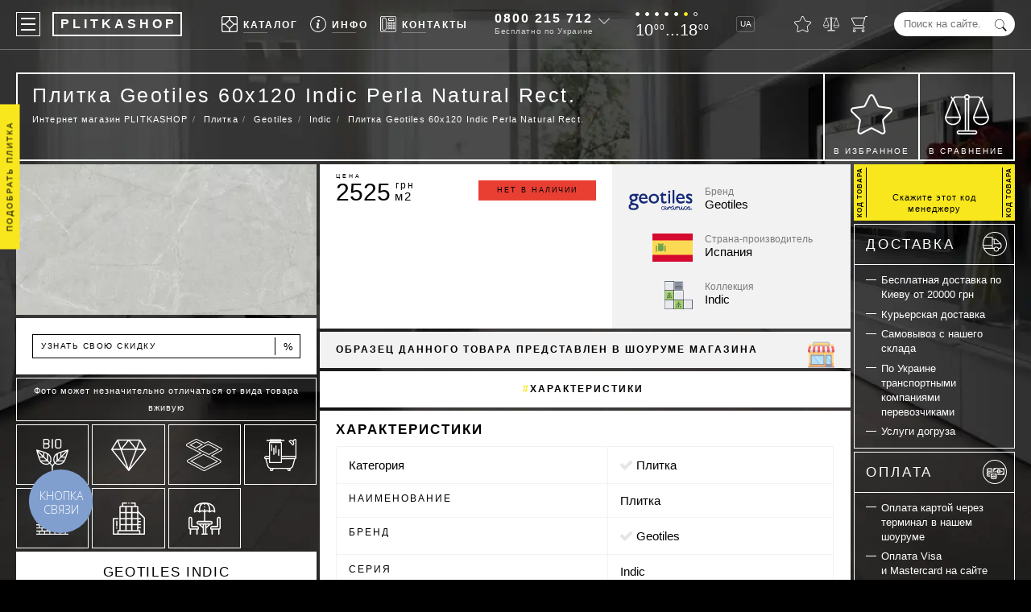

--- FILE ---
content_type: text/html; charset=UTF-8
request_url: https://plitkashop.com.ua/plitka-geotiles-60x120-indic-perla-natural-rect.-8064757/
body_size: 39837
content:
<!DOCTYPE html><html lang="ru" env="LIVE" data-analytics="1"><head><!-- Google Tag Manager --><script async>(function (w, d, s, l, i) {	w[l] = w[l] || [];	w[l].push({	'gtm.start': new Date().getTime(), event: 'gtm.js'	});	var f = d.getElementsByTagName(s)[0],	j = d.createElement(s), dl = l != 'dataLayer' ? '&l=' + l : '';	j.async = true;	j.src =	'https://www.googletagmanager.com/gtm.js?id=' + i + dl;	f.parentNode.insertBefore(j, f);	})(window, document, 'script', 'dataLayer', 'GTM-NJZQPVP');</script><!-- End Google Tag Manager --><meta charset="utf-8"><base href="https://plitkashop.com.ua/"><title>Плитка Geotiles 60x120 Indic Perla Natural Rect. купить за 2525 грн – нет в наличии магазине PLITKASHOP</title><meta name="description" content="Плитка Geotiles 60x120 Indic Perla Natural Rect. нет в наличии по цене в: 2525 грн &#10003; Опт и розница Доставим всей Украине &#9742;&nbsp;Звоните&nbsp;0800&nbsp;215712 &#9996; Предоставляем сертификаты гарантию!"><link rel="canonical" href="https://plitkashop.com.ua/plitka-geotiles-60x120-indic-perla-natural-rect.-8064757/"><link rel="alternate" hreflang="ru-UA" href="https://plitkashop.com.ua/plitka-geotiles-60x120-indic-perla-natural-rect.-8064757/"><link rel="alternate" hreflang="uk-UA" href="https://plitkashop.com.ua/ua/plitka-geotiles-60x120-indic-perla-natural-rect.-8064757/"><meta name="viewport" content="width=device-width, initial-scale=1.0, maximum-scale=7.0, user-scalable=yes"><style>:root {--black:#000000;--yellow:#F8E71C;--green:#417505;--lgrey:#f2f2f2;--vqtrans:all 100ms ease;--qtrans:all 200ms ease;--strans:all 500ms ease;--ltrans:all 1100ms ease;--stransdelay:all 500ms ease 500ms;--burgermenudelay:all 300ms ease;}* {margin:0;padding:0;outline:0;}*,*:before,*:after {-webkit-box-sizing:border-box;-moz-box-sizing:border-box;box-sizing:border-box;}.preload * {-webkit-transition:none !important;-moz-transition:none !important;-ms-transition:none !important;-o-transition:none !important;}article,aside,details,figcaption,figure,footer,header,hgroup,main,nav,section,summary {display:block;}body {max-width:1680px;margin:0 auto;font-family:"Helvetica Neue",Helvetica,Roboto,Arial,sans-serif;font-weight:400;font-size:15px;line-height:1.4em;color:#FFF;background:#000;}html.freeze,html.freeze body {margin:0;height:100%;overflow:hidden;}input,textarea {font-family:"Helvetica Neue",Helvetica,Roboto,Arial,sans-serif;}textarea {min-height:100px;}h1,h2,.like_h2,h3,h4,.like_h4,h5 {line-height:1.4em;margin:0;padding:0 0 .5em 0;}h1 {font-size:25px;line-height:32px;font-weight:300;letter-spacing:.1em;padding:0 0 0 0;margin:0 0 3px 0;}h2,.like_h2 {font-size:17px;font-weight:700;text-transform:uppercase;letter-spacing:2px;}h3,.like_h3 {font-size:17px;font-weight:300;text-transform:uppercase;padding:0 0 .5em 0;margin:0 0 0 0;letter-spacing:.17em;}h4,.like_h4 {font-size:1em;text-transform:uppercase;letter-spacing:2px;padding:0 0 .25em 0;}img,picture {vertical-align:top}strong,.like_strong {font-weight:700;}a {color:#000;text-decoration:none;}.nowrap {white-space:nowrap;}.hidden {display:none;}button {background:transparent;border:0 none;}.not_scrollable {margin:0;height:100%;overflow:hidden}.nicehover,.nicehovertop {position:relative;display:inline-block;line-height:1em;cursor:hand;color:#FFF;}.nicehover::after {content:'';position:absolute;bottom:-5px;left:0;width:40px;height:1px;background:rgba(255,255,255,.3);}.nicehovertop::after {content:'';position:absolute;bottom:5px;left:27px;width:30px;height:1px;background:rgba(255,255,255,.3);}.nicehovertop.active::after {width:30px;background:#FFF;}.nicehovertop::before {content:'';position:absolute;top:24px;left:27px;height:0;width:1px;background:#FFF;transition:var(--qtrans);transition-delay:400ms;}.nicehovertop.active::before {height:21px;}.top_fixed .nicehovertop.active::before {height:13px;}p {margin:0;padding:0 0 1em 0;}blockquote {padding:0 0 0 15px;margin:0 0 1em 0;border-left:5px solid var(--yellow);}blockquote p {padding:0;font-weight:200;letter-spacing:.07em;}.video_background {position:fixed;top:50%;left:50%;-moz-transform:translateX(-50%) translateY(-50%);-webkit-transform:translateX(-50%) translateY(-50%);-o-transform:translateX(-50%) translateY(-50%);-ms-transform:translateX(-50%) translateY(-50%);transform:translateX(-50%) translateY(-50%);z-index:100;background-color:#000;background-image:url("/images/design/newbg.webp");background-size:cover;background-position:center;width:100vw;height:100vh;}.global_wrapper {position:relative;z-index:200;}/* Header-----------------------------------------------------------------------------*/.header {position:fixed;max-width:1680px;margin:0 auto;top:0;left:0;right:0;display:flex;justify-content:space-between;color:#FFF;padding:15px 20px;border-bottom:1px solid rgba(255,255,255,.3);transition:var(--strans);z-index:123456;}.header a {color:#FFF;}.header.top_fixed {position:fixed;top:0;left:0;right:0;padding-top:7px;padding-bottom:7px;background:rgba(0,0,0,.75);}.header > * {display:inline-block;vertical-align:top;}.header_lang_switcher {font-size:10px;line-height:18px;height:20px;border:1px solid rgba(255,255,255,.25);display:inline-block;padding:0 3px 0 4px;margin:5px 0;border-radius:3px;transition:var(--qtrans);}.header_lang_switcher:hover {border-color:#FFF;}.logo {position:relative;display:inline-block;vertical-align:top;padding:0 4px 0 8px;margin:0 0 0 15px;border:2px solid transparent;font-size:16px;font-weight:700;line-height:26px;height:30px;color:#FFF;letter-spacing:4px;}.logo::before,.logo::after {content:'';position:absolute;top:-2px;left:-2px;right:-2px;bottom:-2px;border:2px solid rgba(255,255,255,1);transition:var(--qtrans);}.logo:hover::after {transform:translateX(2px) translateY(-2px);border-width:1px;}.logo:hover::before {transform:translateX(-2px) translateY(2px);border-width:1px;}.mobile_logo {display:none;padding:0 0 0 5px;margin:0 auto 20px auto;border:2px solid #FFF;font-size:16px;font-weight:700;line-height:26px;height:30px;color:#FFF;letter-spacing:4px;text-align:center;width:160px;}.top_menu {list-style:none;display:flex;flex-wrap:nowrap;}.top_menu > li {position:relative;float:left;padding:0 0 0 15px;}.top_menu > li > a,.top_menu > li > button {display:block;font-size:12px;font-weight:700;letter-spacing:2px;line-height:30px;text-transform:uppercase;}.top_menu_icon {display:inline-block;width:20px;height:20px;background-position:center;background-repeat:no-repeat;background-size:contain;position:relative;top:5px;margin:0 7px 0 0;}.top_info_sub {list-style:none;position:absolute;top:45px;left:-109px;width:303px;border-top:1px solid #000;border-left:1px solid #000;transition:var(--qtrans);transform:scale(.9) translateX(0) translateY(-10px);visibility:hidden;opacity:0;}.top_info_sub.active {transition-delay:400ms;transform:scale(1) translateX(0) translateY(0);visibility:visible;opacity:1;}.top_fixed .top_info_sub {top:37px;}.top_info_sub li {float:left;border-right:1px solid #000;border-bottom:1px solid #000;}.top_info_sub li a {display:block;width:150px;height:40px;padding:5px;font-size:12px;line-height:1.5em;font-weight:700;text-transform:uppercase;letter-spacing:.04em;color:#000;background:#FFF;white-space:nowrap;}.top_info_sub li a:hover {background:#F5F5F5;}.top_info_icon {float:left;display:inline-block;width:30px;height:30px;margin:0 7px 0 0;background-position:center;background-repeat:no-repeat;background-size:30px 30px;border-radius:50%;}.top_info_sub li a:hover .top_info_icon {background-color:#FFF;}.top_info_desc {display:block;margin:-2px 0 0 0;font-size:10px;line-height:1.2em;letter-spacing:.08em;font-weight:400;text-transform:none;color:#909090;}.top_brand_sub {list-style:none;position:absolute;top:43px;left:-79px;width:485px;border-top:1px solid #000;border-left:1px solid #000;transition:var(--qtrans);transform:scale(.9) translateX(0) translateY(-10px);visibility:hidden;opacity:0;background:#FFF;z-index:1234567890;}.top_brand_sub.active {transition-delay:400ms;transform:scale(1) translateX(0) translateY(0);visibility:visible;opacity:1;}.top_fixed .top_brand_sub {top:35px;}.top_brand_sub li {float:left;border-right:1px solid #000;border-bottom:1px solid #000;}.top_brand_sub li.top_brand_sub__first {float:none;width:100%;padding:12px 25px;color:#000;background:#FFF;column-count:2;column-gap:10px;font-size:13px;line-height:24px;}.logo_link {display:block;text-align:center;padding:10px 5px 0 5px;width:120px;height:70px;font-size:10px;letter-spacing:.05em;color:#4A4A4A;background:#FFF;white-space:nowrap;}.logo_link:hover {color:#000;}.header a.categories_link {display:block;color:#000;white-space:nowrap;text-overflow:ellipsis;overflow:hidden;padding:0 30px 0 0;}.categories_link:hover {color:var(--red);}.categories_link:first-letter {font-weight:700;}.categories_link_iskusstvennaya-trava:after,.categories_link_shtuchna-trava:after,.categories_link_linoleum:after,.categories_link_laminat:after,.categories_link_pvh-plitka:after,.categories_link_plitka:after {position:relative;left:2px;content:'\2605';background-image:linear-gradient(-180deg,#FBD249 0%,#F5A623 100%);-webkit-background-clip:text;-webkit-text-fill-color:transparent;color:#F5A623;}.tbs_logo {display:block;height:30px;margin:0 0 5px 0;background-position:center;background-repeat:no-repeat;background-size:contain;}.time_of_work {height:30px;}.time_of_work.black {display:none;color:black;margin:4px 0 7px 0;}.days_of_work {list-style:none;margin:0 0 7px 0;height:5px;}.days_of_work li {display:inline-block;vertical-align:top;width:5px;height:5px;margin:0 7px 0 0;line-height:5px;background:#FFF;border:1px solid #FFF;border-radius:50%;}.time_of_work.black .days_of_work li {background:#000000;border:1px solid #000000;}.days_of_work li.saturday {background:var(--yellow) !important;border:1px solid var(--yellow) !important;}.days_of_work li.sunday {background:transparent !important;}.tof_cyfry {font-size:20px;line-height:1em;}.small_cyfry {position:relative;font-size:10px;line-height:1em;top:-.66em;margin:0 0 0 1px;letter-spacing:.1em;}.top_phone {position:relative;height:30px;line-height:30px;padding-right:18px;}.top_phone:hover {color:#000;}.top_phone::after {content:'';position:absolute;top:3px;right:0;width:10px;height:10px;border-bottom:1px solid rgba(255,255,255,.75);border-right:1px solid rgba(255,255,255,.75);-moz-transform:rotate(45deg);-webkit-transform:rotate(45deg);-o-transform:rotate(45deg);-ms-transform:rotate(45deg);transform:rotate(45deg);transition:var(--qtrans);z-index:670;cursor:pointer;}.top_phone:hover::after {top:7px;border-color:rgba(0,0,0,1);}.big_phone {position:relative;font-size:16px;line-height:1em;font-weight:700;letter-spacing:2px;white-space:nowrap;z-index:600;cursor:pointer;}.top_phone:hover a {color:#000;}.free_call {position:relative;font-size:10px;line-height:1em;color:rgba(255,255,255,.75);letter-spacing:.07em;white-space:nowrap;margin:3px 0 0 0;z-index:650;cursor:pointer;}.top_phone:hover .free_call {color:#000;}.top_phone_icon {width:20px;height:20px;background-position:center;background-repeat:no-repeat;background-size:20px 20px;vertical-align:top;position:relative;top:5px;display:none;z-index:700;}.top_phone_other {position:absolute;top:-15px;left:-20px;width:170px;padding:50px 0 15px 20px;color:#000;background:#FFF;z-index:550;box-shadow:0 0 15px rgba(0,0,0,.4);visibility:hidden;transition:var(--qtrans);opacity:0;transform:translateX(0) translateY(-12px);}.top_phone:hover .top_phone_other {visibility:visible;opacity:1;transform:translateX(0) translateY(0);}.phones {list-style:none;margin:0;padding:0;line-height:1.4em;letter-spacing:1px;}.phones li {margin:0;padding:0;}.phones a {color:#000;}.phones a span {font-weight:700;}.top_address {display:block;font-style:normal;font-size:11px;line-height:13px;margin:6px 0 0 0;}.top_to_contacts {margin:10px 20px 0 0;padding:5px;border:1px solid var(--yellow);text-align:center;display:block;font-size:11px;line-height:14px;text-transform:uppercase;font-weight:bold;letter-spacing:.16em;color:#000;}.content .viber_telegram {margin:5px 0 0 0;}.viber_telegram a,.viber_telega a,.messanger a {display:inline-block;vertical-align:top;width:36px;height:36px;background-position:center;background-repeat:no-repeat;background-size:36px 36px;margin:0 12px 0 0;}.content .viber_telega a {position:relative;top:-3px;}.hide_on_1100 {margin-right:10px;}.content .viber_telega {display:flex;justify-content:center;}.top_form {position:relative;height:30px;}.top_form_input {width:150px;line-height:30px;border:0 none;background:#FFF;border-radius:15px;padding:0 30px 0 12px;}.top_form_submit {border:0 none;position:absolute;top:.68em;right:10px;width:15px;height:15px;cursor:pointer;color:var(--black);background-position:center;background-repeat:no-repeat;background-size:contain;background-color:transparent;}.four_icons {list-style:none;}.four_icons li {float:left;margin:0 0 0 15px;padding:5px 0;}.four_icons a {display:block;position:relative;}.icons_counter {position:absolute;top:-7px;right:-6px;width:12px;height:12px;line-height:12px;font-size:7px;font-weight:700;color:#000;background:var(--yellow);border-radius:50%;text-align:center;transition:var(--qtrans);visibility:hidden;opacity:0;transform:translateX(0) translateY(5px);}.icons_counter.active {visibility:visible;opacity:1;transform:translateX(0) translateY(0);}.four_icon {display:block;width:20px;height:20px;background-position:center;background-size:contain;background-repeat:no-repeat;}.four_icon.star {width:21px;}.four_icon_hint {position:absolute;bottom:-13px;left:50%;-moz-transform:translateX(-50%) translateY(0);-webkit-transform:translateX(-50%) translateY(0);-o-transform:translateX(-50%) translateY(0);-ms-transform:translateX(-50%) translateY(0);transform:translateX(-50%) translateY(0);font-size:9px;line-height:1em;font-weight:300;color:rgba(255,255,255,.75);letter-spacing:.1em;opacity:0;transition:var(--strans);visibility:hidden;-moz-transform:translateX(-50%) translateY(10px);-webkit-transform:translateX(-50%) translateY(10px);-o-transform:translateX(-50%) translateY(10px);-ms-transform:translateX(-50%) translateY(10px);transform:translateX(-50%) translateY(10px);}.top_fixed .four_icon_hint {display:none;}a:hover .four_icon_hint {visibility:visible;opacity:1;-moz-transform:translateX(-50%) translateY(0);-webkit-transform:translateX(-50%) translateY(0);-o-transform:translateX(-50%) translateY(0);-ms-transform:translateX(-50%) translateY(0);transform:translateX(-50%) translateY(0);}.a_icon_search {display:none;}/* Middle-----------------------------------------------------------------------------*/.content {padding:90px 20px 30px 20px;color:#FFF;}.mp_h1place {position:relative;border:2px solid #FFF;padding:0 18px 18px 18px;margin:0 0 4px 0;border-top-color:transparent;text-align:center;}.mp_h1place h1 {font-size:30px;font-weight:700;text-transform:uppercase;letter-spacing:4px;padding:10px 0 10px 0;margin:0;}.mp_h1place_desc {display:inline-block;list-style:none;font-size:14px;letter-spacing:.1em;}.mp_h1place_desc li {display:inline-block;}.mp_h1place_desc.ttypen li {margin-top:10px;display:block;}.mp_h1place_desc a {display:block;color:#FFF;white-space:nowrap;transition:var(--qtrans);}.mp_h1place_desc a:hover {color:var(--yellow);}.mp_h1place_desc a::before {content:'#';color:var(--yellow);}.welcome {font-size:17px;line-height:1em;letter-spacing:.13em;font-weight:500;margin-top:-10px;}.welcome::before,.welcome::after {content:'';position:absolute;top:-2px;height:2px;background:#FFF;}.welcome::before {left:-2px;right:calc(50% + 120px);}.welcome::after {right:-2px;left:calc(50% + 120px);}.h1_place {position:relative;min-height:110px;margin:0 0 4px 0;padding:10px 372px 9px 18px;border:2px solid #FFF;background:transparent;}.category_place {min-height:100px;padding-right:120px;}.h1_place h1 {max-width:100%;max-height:64px;overflow:hidden;}.h1_place a {color:#FFF;}.bread_crumbs {line-height:2em;font-weight:300;font-size:.75em;letter-spacing:.1em;}.bread_crumbs ul {list-style:none;}.bread_crumbs li {float:left;}.bread_crumbs li::before {content:'/';padding:0 .5em;display:inline-block;color:rgba(255,255,255,.5);}.bread_crumbs li:first-child::before {display:none;}.bread_crumbs a:hover {color:rgba(255,255,255,.75);}.ps_name {display:block;overflow:hidden;max-height:56px;text-overflow:ellipsis;}.ps_price {display:block;padding:3px 0 0 0;font-size:17px;letter-spacing:.05em;font-weight:200;opacity:.75;}.ps_price small {position:relative;font-size:10px;line-height:1em;vertical-align:top;top:-2px;left:-3px;}.old_price {position:absolute;top:26px;left:4px;font-weight:200;color:#9F9F9F;letter-spacing:.1em;}.old_price::after {content:'';position:absolute;top:9px;left:-2px;right:-1px;height:3px;background:red;opacity:.23;}.prod_price_count {text-align:center;width:70px;height:30px;padding:0 10px;line-height:28px;border:1px solid #000;background:#FFF;}.ili {display:inline-block;vertical-align:top;line-height:30px;font-size:12px;text-transform:uppercase;letter-spacing:2px;font-weight:200;}.buy_one_click {position:relative;width:31%;}.buy_one_click label {position:absolute;top:1px;left:9px;padding:0 2px 0 4px;line-height:28px;font-size:10px;text-transform:uppercase;letter-spacing:.15em;background:rgba(255,255,255,0);transition:var(--qtrans);pointer-events:none;}.buy_one_click_input {width:100%;height:30px;line-height:28px;padding:0 12px;border:1px solid;background:transparent;}.buy_one_click_input:focus ~ label,.buy_one_click_input:valid ~ label {top:-5px;line-height:10px;font-size:7px;background:rgba(255,255,255,1);}.buy_one_click_submit {position:absolute;top:1px;right:1px;width:30px;height:28px;border:0;background:transparent;cursor:pointer;}.buy_one_click_submit::before {content:'';position:absolute;top:3px;bottom:3px;width:1px;left:0;background:#000;}.buy_one_click_submit::after {content:'';position:absolute;top:10px;left:9px;width:8px;height:8px;border-right:1px solid #000;border-bottom:1px solid #000;transform:rotate(-45deg);}.buy_one_click_submit:hover::after,.buy_one_click_submit:active::after {animation-duration:600ms;animation-fill-mode:both;animation-timing-function:ease-in-out;animation-iteration-count:1;animation-name:classic_button_animation;transition:var(--qtrans);}.sale-svg {position:absolute;width:60px;height:60px;top:calc((100% - 60px) / 2);left:10px;background-image:url(../subSystem/share/svg/top_info.svg);}.table {width:100%;margin:0 0 1em 0;border-collapse:collapse;color:#000;}.table thead {text-transform:uppercase;letter-spacing:2px;}.table tr {}.table td {padding:10px 15px;border:1px solid var(--lgrey);}.bigcode {font-size:23px;line-height:25px;height:25px;font-weight:700;letter-spacing:.066em;}.bigcode_desc {padding:2px 0 0 0;font-size:11px;line-height:14px;letter-spacing:1px;}.white_content {padding:15px 20px;margin:0 0 4px 0;color:#000;background:#FFF;}.prod_white_content iframe,.white_content iframe {aspect-ratio:16 / 9;max-width:100%;height:auto;}.white_content_sidebar {width:calc(75% - 4px);float:right;margin:0 2px 0 0;padding:15px 20px;color:#000;background:#FFF;}.columns {list-style:none;margin:2px -2px;padding:0;color:#000;}.news_date {width:140px;line-height:20px;font-size:9px;text-transform:uppercase;letter-spacing:2px;text-align:center;color:#000;background:var(--yellow);pointer-events:none;box-shadow:5px 5px rgba(0,0,0,.5);white-space:nowrap;}.news_date_abspos {position:absolute;top:40px;left:50%;margin:0 0 0 -70px;z-index:350;}a:hover ~ .news_date {box-shadow:5px 5px rgba(0,0,0,1);}.columns > li {position:relative;width:calc(25% - 4px);margin:2px 2px;padding:0 0 30px 0;float:left;background:#FFF;}.prodtype_n .prod_image,.prodtype_n .prod_name,.prodtype_s .prod_image,.prodtype_s .prod_name {opacity:.5;}.prodtype_n .prod_price_cart,.prodtype_s .prod_price_cart {display:none;}.columns > li > a {padding:0 15px;display:block;color:#000;}.prod_top_info {padding:15px;height:50px;display:flex;justify-content:space-between;}.prod_top_info > * {width:33%;}.vendor_logo {background-position:left center;background-repeat:no-repeat;background-size:contain;}.prod_size {text-align:center;font-size:20px;line-height:20px;font-weight:100;letter-spacing:1px;white-space:nowrap;color:#000;}.prod_like_compare {text-align:right;}.like_compare_icon {position:relative;vertical-align:top;display:inline-block;height:20px;background-position:center;background-repeat:no-repeat;transition:var(--qtrans);cursor:pointer;margin:0 0 0 10px;transform:translateX(0) translateY(0);}.like_compare_icon:active {transform:translateX(0) translateY(2px);}.like_prod {width:21px;background-size:21px 20px;}.compare_prod {width:22px;background-size:22px 20px;}.prod_image {height:200px;background-position:center;background-repeat:no-repeat;background-size:contain;display:flex;justify-content:center;align-items:center;}.prod_image img,.prod_image picture {object-fit:contain;height:100%;width:100%;}.prod_image.more_little {position:relative;height:120px;z-index:2000;}.prod_name {display:block;position:relative;padding:10px 0 0 0;text-align:center;font-size:12px;line-height:17px;height:45px;font-weight:700;text-transform:uppercase;letter-spacing:.12em;overflow:hidden;z-index:2020;}.prod_price_cart {padding:10px 15px 15px 15px;display:flex;justify-content:space-between;line-height:30px;}.prod_price_value {font-size:30px;font-weight:300;padding-right:0.2em;}.prod_price_value_red {color:red;}.grn {display:inline-block;vertical-align:top;font-size:12px;line-height:1em;letter-spacing:2px;}.prod_teit {display:inline-block;font-size:15px;line-height:1em;color:#000;letter-spacing:.1em;font-weight:100;margin:0 0 0 -1.65em;}.add_to_cart {text-align:left;display:inline-block;white-space:nowrap;position:relative;width:120px;line-height:28px;padding:0 0 0 10px;height:30px;border:1px solid #000;text-transform:uppercase;font-size:10px;letter-spacing:.15em;cursor:pointer;}.add_to_cart.add_to_cart_little {width:32px;padding:0;}.add_to_cart.add_to_cart_little .add_to_cart_text {display:none;}.add_to_cart:active {color:#FFF;background:#000;}.add_to_cart::before {content:'';position:absolute;top:3px;width:1px;height:22px;right:30px;background:#000;}.add_to_cart:active::before {background:#FFF;}.add_to_cart::after {content:'';position:absolute;top:11px;right:26px;width:6px;height:6px;border-bottom:1px solid #000;border-right:1px solid #000;opacity:0;transform:rotate(-45deg) translateX(-2px) translateY(-2px);}.add_to_cart:active::after {transition:none;opacity:1;border-color:#FFF;}.add_to_cart:hover::before {transition:var(--qtrans);top:9px;height:10px;transform:rotate(90deg);}.add_to_cart:hover::after {transition:var(--qtrans);transition-delay:200ms;opacity:1;transform:rotate(-45deg) translateX(0) translateY(0);}.add_to_cart.add_to_cart_little::before,.add_to_cart.add_to_cart_little::after {display:none;}.prod_cat_old_price {position:relative;color:#9F9F9F;letter-spacing:.1em;}.prod_cat_old_price::after {content:'';position:absolute;top:13px;left:-2px;right:-1px;height:3px;background:red;opacity:.23;}.little_cart_ico {position:absolute;top:6px;right:6px;display:block;vertical-align:middle;width:16px;height:16px;background-position:center;background-repeat:no-repeat;background-size:16px 16px;}.columns_prod_status {text-align:center;position:absolute;top:51px;background:#fff;padding:2px 8px;border-left:navajowhite;font-size:10px;text-transform:uppercase;font-weight:bold;font-family:inherit;width:114px;letter-spacing:1.2px;line-height:1.5;}.prodtype_n a,.prodtype_s a {padding-bottom:55px !important;}.columns_prod_status {border-top:1px solid #000;border-bottom:1px solid #000;border-right:1px solid #000;}.columns_prod_status.state-z::after,.columns_prod_status.state-u::after,.columns_prod_status.state-n::after,.columns_prod_status.state-s::after {content:" ";display:block;position:absolute;height:34px;top:0;left:109px;width:4px;background:red;}.columns_prod_status.state-z::after {background:#F8E730;}.columns_prod_status.state-u::after {background:#ffb121;}.columns_prod_status.state-n::after {background:#E93F33;}.columns_prod_status.state-s::after {background:#D8D8D8;}.prod_price {position:relative;height:30px;line-height:30px;white-space:nowrap;}.prod_zena_word {position:absolute;top:-20px;left:0;font-size:7px;text-transform:uppercase;color:#000;letter-spacing:3px;}.prod_buy_button {position:relative;display:block;line-height:35px;text-align:center;background:var(--yellow);margin:15px 0 15px 0;text-transform:uppercase;letter-spacing:3px;}.prod_buy_button::before,.prod_buy_button::after {display:inline-block;position:relative;vertical-align:middle;content:'';width:2em;height:1px;background:#000;margin:0 10px 0 7px;top:-2px;transition:var(--qtrans);}.prod_buy_button:hover::before {transform:translateX(-5px);}.prod_buy_button:hover::after {transform:translateX(5px);}.prod_other_info {position:absolute;top:345px;left:0;right:0;bottom:0;background:#FFF;padding:0 15px;z-index:9999;letter-spacing:0.05em;min-height:35px;overflow:hidden;transition:var(--qtrans);}.prod_other_info::after {content:'';position:absolute;left:0;right:0;height:35px;bottom:0;background:-moz-linear-gradient(top,rgba(255,255,255,0) 0%,rgba(255,255,255,0.84) 84%,rgba(255,255,255,1) 100%);background:-webkit-linear-gradient(top,rgba(255,255,255,0) 0%,rgba(255,255,255,0.84) 84%,rgba(255,255,255,1) 100%);background:linear-gradient(to bottom,rgba(255,255,255,0) 0%,rgba(255,255,255,0.84) 84%,rgba(255,255,255,1) 100%);filter:progid:DXImageTransform.Microsoft.gradient(startColorstr='#00ffffff',endColorstr='#ffffff',GradientType=0);}.prod_other_info::before {content:'';position:absolute;left:0;right:0;height:4px;bottom:0;background:transparent;}.columns > li:hover .prod_other_info {min-height:max-content;padding-bottom:15px;}.columns > li:hover .prod_other_info::before {background:#000;}.columns > li:hover .prod_other_info::after {display:none;}.prod_short_desc {font-size:12px;line-height:17px;color:#9F9F9F;}.prod_short_desc p {margin:0;padding:0;white-space:nowrap;overflow-x:hidden;text-overflow:ellipsis;}.prod_short_desc p span {color:#000;}.flag_uss {display:flex;margin:10px 0 0 0;}.countyry_flag {flex:auto;margin:0 10px 0 0;height:30px;background-position:left center;background-repeat:no-repeat;background-size:contain;}.prod_uss {display:block;position:relative;width:200px;padding:0 0 0 10px;font-size:10px;letter-spacing:.15em;text-transform:uppercase;line-height:28px;height:30px;color:#000;border:1px solid #000;overflow:hidden;cursor:pointer;}.prod_uss:active {color:#FFF;background:#000;}.percent {position:absolute;top:8px;right:7px;font-size:13px;line-height:1em;}.prod_uss::before {content:'';position:absolute;top:3px;width:1px;height:22px;right:30px;background:#000;}.prod_uss:active::before {background:#FFF;}.top_white_menu {position:relative;list-style:none;padding:0;margin:0 0 4px 0;font-size:15px;font-weight:700;letter-spacing:2px;text-transform:uppercase;line-height:40px;color:#000;background:#FFF;}.top_white_menu .like_h4 {font-size:.85em;}.top_white_menu > li {float:left;padding:0;white-space:nowrap;}.top_white_menu > li.sale {position:absolute;top:0;right:0;padding:0;}.top_white_menu > li.sale a {display:block;padding:0 15px;background:var(--yellow);}.top_white_menu > li::after {content:'';display:inline-block;position:relative;width:6px;height:6px;border-left:2px solid #CCC;border-bottom:2px solid #CCC;transition:var(--qtrans);transform:rotate(-45deg) translateX(3px) translateY(1px);}.top_white_menu > li::before {content:'';position:relative;width:0;height:0;top:5px;left:18px;border-style:solid;border-width:0 6px 6px 6px;border-color:transparent transparent var(--yellow) transparent;visibility:hidden;opacity:0;transition-delay:0;}.top_white_menu > li:hover::before {visibility:visible;opacity:1;transition-delay:750ms;}.top_white_menu > li:hover::after {border-color:#000;}.top_white_menu > li.sale::before,.top_white_menu > li.sale::after {display:none;}.top_white_menu > li > a {display:inline-block;color:#000;font-size:10px;letter-spacing:1px;}.top_white_menu > li > ul {list-style:none;position:absolute;top:40px;left:0;right:0;padding:5px 15px;line-height:1.5em;background:#FFF;display:flex;z-index:50000;border:5px solid var(--yellow);transition:var(--qtrans);visibility:hidden;opacity:0;transition-delay:0;}.top_white_menu > li:hover > ul {visibility:visible;opacity:1;transition-delay:750ms;}.top_white_menu > li > ul > li {width:20%;padding:.5em 0;}.top_white_menu > li > ul > li > ul {list-style:none;padding-right:15px;}.top_white_menu > li > ul > li > ul > li {text-transform:none;font-weight:400;letter-spacing:.1em;padding:3px 0;overflow:hidden;}.top_white_menu > li > ul > li > ul > li > a {position:relative;color:#000;}.top_white_menu > li > ul > li > ul > li > a::before {content:'';position:absolute;left:0;bottom:-3px;height:2px;width:0;background:var(--yellow);transition:var(--qtrans);}.top_white_menu > li > ul > li > ul > li > a:hover::before {width:100%;}.top_white_menu > li > ul > li > ul > li:first-letter {font-weight:700;}@media screen and (max-width:1080px) {.top_white_menu > li > a {	font-size:8px;}}.main_page_desc {padding:0;margin:0 0 4px 0;color:#000;background:#FFF;}.nicelist {margin-top:4px;}.nicelist a {display:inline-block;position:relative;}.nicelist a::after {content:'';position:absolute;left:0;right:0;bottom:-1px;height:2px;background:var(--yellow);transition:var(--qtrans);}.nicelist a:hover::after {background:var(--black);}.nicelist ul {list-style:none;padding:0 0 .75em 0;}.nicelist ul li {position:relative;padding:0 0 .25em 1.5em;}.nicelist ul li::before {content:'';position:absolute;top:.7em;left:0;width:1em;height:2px;background:var(--yellow);}.mp_stblock {width:100%;display:flex;padding:0;color:#000;margin:-4px 0 0 0;}.mp_stblock_columns {width:50%;float:left;}.mp_stblock_columns_inner {background:#FFF;padding:20px 20px 40px 20px;margin:4px 4px 0 0;}.mp_stblock .columns > li {width:calc(33.333333% - 4px);}.mp_stblock_columns:first-child {width:25%;}.mp_stblock_columns:last-child {width:75%;}.with_sidebar {margin:2px -2px;}.sidebar {float:left;width:calc(25% - 4px);margin:0 2px;color:#000;overflow:hidden;transition:var(--qtrans);}.show_filter,.like_show_filter {position:fixed;top:207px;width:180px;left:-78px;right:auto;line-height:25px;height:25px;background:var(--yellow);font-size:10px;text-transform:uppercase;transform:rotate(-90deg);text-align:center;transition:var(--qtrans);display:none;white-space:nowrap;text-overflow:ellipsis;overflow:hidden;padding:0 7px;letter-spacing:.2em;z-index:20;}.show_filter_vidim,.like_show_filter_vidim {display:block;}.sidebar.active .show_filter {left:auto;top:142px;right:-74px;color:var(--yellow);background:#000;pointer-events:none;}.sort_list li.sort_list_naimenovanie_showall {padding-top:5px;}.sort_list {list-style:none;}.sort_list li {margin:0;padding:0 0 .2em 0;}.sort_list li.active {background:var(--yellow);padding:2px 0 2px 7px;margin:1px 0 2px -7px;}.sort_list.svernut li.sort_list_li_0 {display:none;}.sort_list__number {position:relative;font-size:10px;line-height:1em;color:#999;top:-3px;margin:0 0 0 2px;}.sort_list > li.disabled label {color:#999;}.sort_list.svernut .word_svernut {display:none;}.sort_list_input {display:block;width:100%;line-height:30px;margin:-3px 0 10px 0;padding:0 12px;border:1px solid #CCC;}.svernut .sort_list_input {opacity:0;}.sort_list.wrapped_list {max-height:155px;overflow-y:auto;}.sort_list.svernut .word_pokazatvse {display:inline;}.sort_list_naimenovanie:not(.svernut) .sort_list_li_1 {font-weight:700;}.sort_list a {text-decoration:underline;transition:var(--qtrans);}.sort_list a:hover {color:#D2382D;}.sort_list.sort_list_two_columns li {float:left;width:50%;padding:0 10px 0 0;}.sort_list input[type=checkbox] {margin:0 3px 0 0;}.alert_div_wrapper {position:fixed;top:0;left:0;width:100%;height:100%;z-index:680;pointer-events:none;}.alert_div_wrapper.active {pointer-events:auto;}.alert_div_overlay {position:fixed;top:0;left:0;right:0;bottom:0;z-index:680;visibility:hidden;background:rgba(0,0,0,0);transition:var(--qtrans);}.alert_div_wrapper.active .alert_div_overlay {visibility:visible;background:rgba(0,0,0,.85);}.alert_div {position:fixed;top:100px;width:50%;left:25%;padding:20px 30px;background:#000;border:1px solid #FFF;z-index:700;transform:rotateY(90deg);visibility:hidden;}.alert_div p {font-weight:300;letter-spacing:.075em;}.close_alert_div {position:absolute;top:20px;right:20px;width:20px;height:20px;transform:rotate(45deg);border-radius:50%;cursor:pointer;transition:var(--strans);}.close_alert_div:hover {transform:rotate(225deg);}.close_alert_div:active {transform:scale(.8) rotate(225deg);}.close_alert_div:before,.close_alert_div:after {content:'';position:absolute;left:0;top:0;width:2px;height:2px;background:#FFF;}.close_alert_div:before {left:9px;height:20px;}.close_alert_div:after {top:9px;width:20px;}.alert_div h3,.alert_div .like_h3 {position:relative;padding-bottom:.5em;margin-bottom:1.2em;}.alert_div h3:after,.alert_div .like_h3:after {content:'';position:absolute;left:0;bottom:0;height:1px;width:50px;background:#FFF;}.alert_div form {display:none;}.classic_input_wrapper {position:relative;width:100%;}.classic_input_wrapper label {position:absolute;top:1px;left:15px;padding:0 3px 0 5px;font-size:12px;line-height:40px;letter-spacing:2px;text-transform:uppercase;transition:var(--qtrans);background:rgba(0,0,0,0);}.alert_div form input:focus ~ label,.alert_div form input:valid ~ label {top:-5px;line-height:10px;font-size:8px;background:rgba(0,0,0,1);}.classic_input {width:100%;padding:0 20px;line-height:40px;font-size:1em;letter-spacing:.08em;background:transparent;border:1px solid rgba(255,255,255,.5);color:#FFF;}.classic_input:focus {border-color:#FFF;}.alert_div_wrapper.active .alert_div {transition:var(--strans);transition-delay:1000ms;visibility:visible;transform:rotateY(0);}.alert_div_line {position:fixed;top:0;left:50%;margin-left:-0.03333em;width:1px;height:0;background:#FFF;z-index:690;}.alert_div_wrapper.active .alert_div_line {transition:var(--strans);transition-delay:400ms;height:100%;}.noscroll {overflow:hidden;}.classic_button {position:relative;display:inline-block;padding:0 36px 0 12px;border:1px solid #FFF;color:#FFF;background:transparent;line-height:28px;font-size:10px;text-transform:uppercase;letter-spacing:2px;cursor:pointer;}.classic_button:active {color:#000;background:#FFF;}.classic_button::before {content:'';position:absolute;top:9px;right:11px;width:10px;height:10px;border-right:1px solid #FFF;border-bottom:1px solid #FFF;transform:rotate(-45deg);}.classic_button:active::before {border-color:#000;}.classic_button::after {content:'';position:absolute;top:4px;bottom:4px;right:26px;width:1px;background:#FFF;}.classic_button:active::after {background:#000;}.submit_button_here {margin:0;padding:.7em 0 .5em 0;text-align:center;}.on_mobile_0800 {display:none;font-size:16px;line-height:1em;font-weight:700;letter-spacing:2px;white-space:nowrap;}.free_call_2 {display:block;font-size:10px;line-height:1em;letter-spacing:.07em;white-space:nowrap;margin:1px 0 10px 0;font-weight:normal;}@media screen and (max-width:1400px) {.hide_on_1400 {	display:none;}}@media screen and (max-width:1160px) {.flag_uss {	display:block;}.countyry_flag {	display:none;}.time_of_work {	display:none;}.time_of_work.black {	display:block;}.prod_price_value {	font-size:25px;}}@media screen and (max-width:1060px) {.top_menu_word {	display:none;}.nicehovertop::after {	display:none;}.nicehovertop::before {	top:28px;	left:10px;}.top_info_sub {	left:-126px;}.top_brand_sub {	left:-96px;}}.with_sidebar .columns {width:75%;float:right;margin:-2px 0 4px 0;}.with_sidebar .columns > li {width:calc(33.333333% - 4px);margin:2px 2px;}.with_sidebar .columns > li.column_series {width:calc(100% - 4px);padding:15px;line-height:25px;}.with_sidebar .columns > li.column_series a {position:relative;display:block;white-space:nowrap;overflow:hidden;text-overflow:ellipsis;}.with_sidebar .columns > li.column_series a::after {content:'';position:absolute;bottom:0;left:0;width:0;height:2px;background:var(--yellow);transition:var(--qtrans);}.with_sidebar .columns > li.column_series a:hover::after {width:50px;}.with_sidebar .columns > li.column_series a::first-letter {font-weight:bold;}@media screen and (max-width:1100px) {.hide_on_1100 {	display:none;}}@media screen and (max-width:960px) {.hide_on_960 {	display:none;}.columns > li {	width:calc(33.333333% - 4px);}.with_sidebar .columns {	width:66.666666%;}.with_sidebar .columns > li {	width:calc(50% - 4px);}.sidebar {	width:calc(33.333333% - 4px);	margin:2px 2px;}.mp_stblock {	display:block;	margin:0 0 0 0;	width:100%;}.mp_stblock_columns:first-child,	.mp_stblock_columns:last-child {	float:none;	width:100%;}.mp_stblock_columns_inner {	margin-right:0;	padding:20px;}.columns > li {	padding-bottom:15px;}.prod_other_info {	position:static;}.prod_other_info::after {	display:none;}.prod_price_cart {	padding-bottom:7px;}.columns > li:hover .prod_other_info {	min-height:50px;}.rel_desc_wrapper {	grid-template-columns:33% 1fr;}}@media screen and (max-width:900px) {.hide_on_900 {	display:none;}}@media screen and (max-width:860px) {.header {	display:grid;	grid-template-columns:auto auto auto auto 141px;	grid-template-rows:30px;}.header.with_mobile_search {	grid-template-rows:30px auto;	gap:7px;	grid-template-areas:". . . . ." "top_form top_form top_form top_form top_form";}.top_form {	display:none;	grid-area:top_form;	width:100%;	transition:var(--qtrans);}.header.with_mobile_search .top_form {	display:block;}.top_form_input {	width:100%;}.a_icon_search {	display:block;}.h1_place {	padding:13px 18px 0 18px;}}@media screen and (max-width:840px) {.alert_div {	top:50px;	width:70%;	left:15%;}.welcome {	font-size:15px;}.mp_h1place h1 {	font-size:25px;	letter-spacing:3px;}}@media screen and (max-width:940px) {.top_white_menu {	display:none;}}@media screen and (max-width:760px) {.mp_stblock .columns > li {	width:calc(50% - 4px);}}@media screen and (max-width:720px) {.top_phone_icon {	display:inline-block;}.big_phone,	.free_call {	display:none;}.top_menu_last_phone {	display:none;}.columns > li {	width:calc(50% - 4px);}.sidebar {	float:none;	width:calc(100% - 4px);	position:fixed;	top:62px;	left:calc(24px - 100%);	bottom:0;	display:block;	line-height:20px;	background:transparent;	z-index:100500;	padding:0 30px 0 2px;}.sidebar.active {	overflow-y:scroll;	left:0;}.with_sidebar .columns {	float:none;	width:100%;}.show_filter {	display:block;}.on_mobile_0800 {	display:block;}.rel_desc_wrapper {	display:block;}.rel_desc_image {	height:180px;	margin-bottom:4px;}}@media screen and (max-width:700px) {.table:not(.compare-table) td {	display:block;}.table:not(.compare-table) tr td:first-child {	padding-bottom:2px;	border-bottom:0 none;}.table:not(.compare-table) tr td:last-child {	padding-top:2px;	border-top:0 none;}.cart_image {	width:75px;	height:75px;}.hide_on_700px {	display:none;}.top_brand_sub {	left:-217px;}}@media screen and (max-width:680px) {.content {	padding:80px 15px 30px 15px;}.header {	padding-left:15px;	padding-right:15px;}}@media screen and (max-width:620px) {.mp_h1place {	padding:0 18px 10px 18px;}.welcome {	font-size:12px;}.mp_h1place h1 {	font-size:20px;	padding:5px 0 3px 0;}}@media screen and (max-width:580px) {.ili {	display:none;}.buy_one_click {	grid-area:buy_one_click;	width:100%;}}@media (max-width:560px) {.litkashop {	display:none;}.top_menu > li {	float:left;	padding:0 0 0 10px;}.top_info_sub {	left:-131px;}.top_brand_sub {	left:-101px;	width:364px;}.alert_div {	width:90%;	left:5%;}}@media screen and (max-width:520px) {.with_sidebar .columns > li.column_series {	padding:15px;}.table:not(.compare-table) td {	display:block;}.table:not(.compare-table) tr td:first-child {	padding-bottom:2px;	border-bottom:0 none;}.table:not(.compare-table) tr td:last-child {	padding-top:2px;	border-top:0 none;}.hide_on_520px {	display:none;}.cart_image {	width:75px;	height:75px;}}@media screen and (max-width:500px) {.h1_place {	padding:8px 13px 0 13px;	text-align:center;}h1 {	font-size:20px;	line-height:27px;}.h1_place h1 {	max-height:54px;}.bread_crumbs {	line-height:1.4em;}.bread_crumbs li {	float:none;	display:inline-block;}.cat_short_desc {	padding:7px 13px;	font-size:12px;	line-height:17px;}}@media screen and (max-width:480px) {.columns > li,	.with_sidebar .columns > li,	.mp_stblock .columns > li {	float:none;	width:calc(100% - 4px);}}@media screen and (max-width:440px) {.top_info_sub {	left:-75px;}.top_brand_sub {	left:-43px;}.logo_link {	width:100px;	font-size:11px;}.old_price {	left:auto;	right:0;	top:0;}}@media screen and (max-width:420px) {.logo,	.a_icon_account {	display:none;}.mobile_logo {	display:block;}}@media screen and (max-width:430px) {.content .viber_telega {	margin:0 0 20px 0;}.content .viber_telega .hide_on_1000 {	display:inline;}}@media screen and (max-width:340px) {.top_menu > li {	padding:0 0 0 5px;}}.top_white_menu:after,.main_page_brands:after,.sort_list_two_columns:after,.prod_seriya ul:after,.prod_aside_icons:after,.prod_big_icons:after,.bread_crumbs ul:after,.with_sidebar::after,.columns::after {content:'';display:table;clear:both;}.w-100{width:100%}.prod_page{margin:0 -2px 0 -2px}.prod_page::after{content:'';display:table;clear:both}.prod_page>div{float:left;margin:0 2px}.prod_code{position:relative;height:70px;color:#000;background:var(--yellow);text-align:center;padding:7px 15px 0 15px;margin:0 0 4px 0}.prod_code::before{content:'Код товара';position:absolute;top:27px;left:-23px;font-size:8px;line-height:15px;text-transform:uppercase;letter-spacing:1px;font-weight:700;border-bottom:1px solid #000;transform:rotate(-90deg)}.prod_code::after{content:'Код товара';position:absolute;top:27px;right:-23px;font-size:8px;line-height:15px;text-transform:uppercase;letter-spacing:1px;font-weight:700;border-top:1px solid #000;transform:rotate(-90deg)}.prod_aside_icons{list-style:none;margin:0 -2px;padding:2px 0}.prod_aside_icons:hover li{opacity:.5}.prod_aside_icons li{float:left;width:25%;padding:2px}.prod_aside_icons li:hover{opacity:1}.prod_aside_icons li a{position:relative;display:block;height:75px;border:1px solid rgba(255,255,255,1);background-position:center;background-repeat:no-repeat;background-size:auto 40px}.prod_aside_icons li a:hover .pai_hint{visibility:visible;opacity:1;transform:translateX(0) translateY(0)}.pai_hint{padding:0 5px;position:absolute;left:-1px;bottom:-26px;color:#FFF;border:1px solid #FFF;font-size:8px;text-transform:uppercase;line-height:19px;z-index:123;letter-spacing:.2em;background:#000;white-space:nowrap;transition:var(--qtrans);visibility:hidden;opacity:0;pointer-events:none;transform:translateX(0) translateY(5px)}.pai_hint::before{content:'';position:absolute;top:-4px;left:9px;width:7px;height:7px;border-top:1px solid #FFF;border-right:1px solid #FFF;background:#000;transform:rotate(-45deg);z-index:125}.product_main{display:grid;grid-template-columns:55% 45%;margin:0 0 4px 0;color:var(--black);background:#FFF}.product_main>*{position:relative;padding:20px}.prod_first{position:relative;width:30%}.prod_second{width:calc(70% - 212px)}.prod_third{width:200px}.prod_thirt_default{background:transparent;border:1px solid #FFF;margin:0 0 4px 0}.prod_thirt_default h3,.prod_thirt_default .like_h3{border-bottom:1px solid #FFF;line-height:49px;margin:0;padding:0}.prod_thirt_default h3 a,.prod_thirt_default .like_h3 a{position:relative;display:block;padding:0 14px;color:#FFF}.prod_thirt_default h3 a:hover,.prod_thirt_default .like_h3 a:hover{color:#000;background:#FFF}.prod_thirt_default_inner{padding:10px 14px 4px 14px;font-size:13px;line-height:18px}.prod_thirt_default_inner ul{list-style:none}.prod_thirt_default_inner li{position:relative;padding:0 0 .5em 1.5em}.prod_thirt_default_inner li::before{content:'';position:absolute;top:.6em;left:0;width:1em;height:1px;background:#FFF}.prod_main_image{display:flex;align-items:center;justify-content:center;margin-bottom:4px}.prod_main_image img,.prod_main_image picture{object-fit:contain;height:100%;max-height:320px}.prod_images_thumbs{display:flex;flex-wrap:nowrap;overflow-x:auto;-webkit-overflow-scrolling:touch}.prod_images_thumbs a{display:block;margin:0 4px 0 0}.prod_images_thumbs a img,.prod_images_thumbs a picture{height:110px;width:auto}.prod-dis-pd{padding-top:30px}.product_main_second{background:#F2F2F2;padding-bottom:0}.mp__oldprice{position:relative;display:block;font-size:12px;line-height:1em;font-weight:100;color:#9F9F9F;letter-spacing:.1em;top:-5px}.mp__oldprice span{display:inline-block;position:relative}.mp__oldprice span::after{content:'';position:absolute;top:48%;left:-2px;right:-2px;height:1px;background:rgba(255,0,0,.5);transform:rotate(-13deg)}.pm__discount{position:absolute;top:-10px;left:20px;padding:0 20px;line-height:30px;font-size:12px;font-weight:700;text-transform:uppercase;letter-spacing:2px;background:var(--yellow)}.pm__discount::before,.pm__discount::after{content:'';position:absolute;top:0;left:-10px;width:0;height:0;border-style:solid;border-width:0 0 10px 10px;border-color:transparent transparent #8e830e transparent}.pm__discount::after{left:auto;right:-10px;border-width:10px 0 0 10px;border-color:transparent transparent transparent #8e830e}.pm__price{display:grid;grid-template-columns:1fr 45%;grid-column-gap:20px;margin:0 0 20px 0}.p-page-state{font-size:9px;line-height:1em;text-transform:uppercase;letter-spacing:2px;padding:7px 14px 7px 14px;text-align:center}.pm__on_order{border:1px solid #F8E730;background-color:#F8E730;color:#000}.pm__check_stock{border:1px solid #ffb121;background-color:#ffb121;color:#000}.pm__not_in_stock{border:1px solid #E93F33;background-color:#E93F33;color:#000}.pm__off_stock{border:1px solid #D8D8D8;background-color:#D8D8D8;color:#000}.pm__inavailable{font-size:9px;line-height:1em;text-transform:uppercase;letter-spacing:2px;border:1px solid var(--green);color:var(--green);padding:7px 0 7px 23px;background-repeat:no-repeat;background-size:13px 13px;background-position:5px 5px;white-space:nowrap;background-image:url(/subSystem/share/svg/product/available.svg)}.product_main .little_cart_ico{width:20px;height:22px;top:9px;right:9px;background-size:contain}.pms__link{display:block;height:35px;margin:7px 0 24px 0}.pms__link::after{content:'';display:table;clear:both}.pm__logo{float:left;display:inline-block;width:80px;height:35px;background-position:right center;background-size:contain;background-repeat:no-repeat;margin:0 15px 0 0}.pm__small{display:block;font-size:12px;line-height:15px;color:#7B7B7B;margin:0;white-space:nowrap}.pm__normal{display:block;line-height:1em;white-space:nowrap;text-overflow:ellipsis}.pm__add_to_cart_form{display:grid;grid-template-columns:40% 1fr;grid-column-gap:20px}.pm__collections{background-image:url(/subSystem/share/svg/product/pm_collections.svg)}.pm__ili{position:relative;text-align:center;font-size:10px;text-transform:uppercase;color:#C7C6C6;letter-spacing:.15em;margin:10px 0}.pm__ili::before{content:'';position:absolute;top:49%;left:0;right:0;height:1px;background:#D8D8D8;z-index:140}.pm__ili span{position:relative;display:inline-block;background:#FFF;z-index:150;padding:0 5px 0 7px}.prod_big_icons{list-style:none;position:absolute;top:-2px;bottom:-2px;right:0}.prod_big_icons li{float:left;margin:0 -2px 0 0}.prod_big_icon{display:block;width:120px;height:120px;height:100%;padding:85px 0 0 0;text-align:center;cursor:pointer;cursor:hand;font-size:10px;text-transform:uppercase;letter-spacing:2px;border:2px solid #FFF;background-repeat:no-repeat;background-position:center 25px;background-size:auto 50px}.prod_big_icon.active,.prod_big_icon:hover{color:#000;background-color:#FFF}.prod_know_discount{background:#FFF;padding:20px;margin:4px 0 0 0}.prod_added_tocart{display:grid;color:var(--black);background:var(--yellow);padding:15px 20px;height:70px;line-height:40px;margin:0 0 4px 0;grid-template-columns:1fr 190px;grid-column-gap:15px}.prod_added_tocart a{display:block;text-align:center;background:#FFF;text-transform:uppercase;letter-spacing:2px;font-size:12px;line-height:38px;border:1px solid var(--black)}.pm__add_to_cart_form .prod_price_count{width:100%;height:40px;line-height:38px;font-size:15px}.product_main .add_to_cart:active .little_cart_ico{background-image:url(/subSystem/share/svg/add_to_cart.svg)}@media screen and (max-width:1160px){.prod_page{position:relative}.prod_code{position:absolute;top:0;left:2px;width:25%;height:70px}.product__badge-container.prod-page{top:100px}.prod_new_gallery{padding-top:74px}.prod_price_place .add_to_cart{margin:0}.prod_other_info{top:380px}.prod_first{width:25%}.prod_second{width:calc(75% - 8px)}.prod_page>div.prod_third{display:flex;width:100%;float:none;margin:0}.prod_thirt_default{margin:0 2px 4px 2px;width:33%}.prod_seriya ul li{width:50%}.prod_aside_icons li{width:33.333333%}}@media screen and (max-width:860px){.prod_big_icons{position:static;width:calc(100%+44px);top:auto;right:auto;margin:12px 0 -2px -20px}.prod_big_icons li{width:calc(50% - 1px)}.prod_big_icon{width:100%;height:50px;padding-top:0;background-size:auto 25px;background-position:left 12px top 10px;text-align:left;padding-left:50px;line-height:46px;font-size:15px;letter-spacing:.2em}.prod_aside_icons li{width:50%}}@media screen and (max-width:700px){.prod_code{left:0;width:100%}.prod_page{margin:0}.prod_page>div{float:none;width:100%}.prod_page>div.prod_first{margin:0;padding:0 0 4px 0}.prod_main_image img,.prod_main_image picture{object-fit:none;max-width:100%;width:auto}.prod_images_thumbs a img,.prod_images_thumbs a picture{height:70px}.prod_page>div.prod_second{width:calc(100% - 2px);width:100%;margin:0}.prod_gallery{width:60%}.prod_aside_icons{position:relative;padding:0;margin:2px -2px}.prod_aside_icons li{width:20%}.prod_seriya{display:none}.prod_page>div.prod_third{width:100%;margin:0;display:block}.prod_thirt_default{width:100%;margin:0 0 4px 0}.pai_hint{left:auto;right:-1px}.pai_hint::before{left:auto;right:9px}}@media screen and (max-width:680px){.prod_big_icon{font-size:12px}}@media (max-width:620px){.product_main{grid-template-columns:1fr;grid-row-gap:4px;background:transparent}.product_main_first{background:#FFF}}@media (max-width:560px){.prod_big_icon{font-size:10px;background-size:auto 20px;background-position:left 15px top 12px}.prod_page{margin:0}.prod_page>div.prod_first{display:block;margin:0;padding:0}.prod_gallery{width:100%;margin:0}.prod_aside_icons{right:0;width:calc(100%+4px);margin:0 -2px;padding:2px 0}.prod_aside_icons li{width:20%}}.prod_inner_nav{display:flex;justify-content:space-around;list-style:none;text-transform:uppercase;letter-spacing:2px;font-weight:700;font-size:12px;margin:0}.prod_inner_nav li{display:inline-block;vertical-align:top;margin:0 .5em 0 0}.prod_inner_nav li a::before{content:'#';color:var(--yellow);transition:var(--qtrans)}.prod_inner_nav li a:hover::before{color:#000}.prod_inner_nav a{color:#000}.product_main .add_to_cart.vkorzine{font-size:15px;color:var(--yellow);background:var(--black)}.product_main .add_to_cart.vkorzine .little_cart_ico{display:none}@media screen and (max-width:520px){.prod_inner_nav{display:block}}@media screen and (max-width:500px){.prod_big_icons{width:calc(100%+34px);margin:10px 0 -2px -15px}.prod_big_icon{font-size:8px;padding:40px 0 10px 0;text-align:center;height:auto;line-height:1em;background-position:top 10px center}}@media screen and (max-width:480px){.prod_added_tocart{grid-template-columns:1fr;height:auto;text-align:center;padding-top:2px}}@media screen and (max-width:420px){.prod_aside_icons li{width:25%}}@media (max-width:380px){.pm__price{grid-template-columns:1fr;grid-row-gap:20px}.pm__add_to_cart_form{grid-template-columns:30% 1fr}.product_main .add_to_cart{font-size:15px}}.prod_big_icons:after{content:'';display:table;clear:both}.pai_safe_layer{background-image:url(/subSystem/share/svg/product/safe.svg)}.pai_window{background-image:url(/subSystem/share/svg/product/window.svg)}.pai_facade{background-image:url(/subSystem/share/svg/product/facade.svg)}.pai_terrace{background-image:url(/subSystem/share/svg/product/terrace.svg)}.pai_floor{background-image:url(/subSystem/share/svg/product/floor.svg)}.pai_wall{background-image:url(/subSystem/share/svg/product/wall.svg)}.pai_bath{background-image:url(/subSystem/share/svg/product/bath.svg)}.pai_kitchen{background-image:url(/subSystem/share/svg/product/kitchen.svg)}.pai_street{background-image:url(/subSystem/share/svg/product/street.svg)}.pai_bio{background-image:url(/subSystem/share/svg/product/bio.svg)}.pai_antistatic{background-image:url(/subSystem/share/svg/product/bio.svg)}.pai_superstrong{background-image:url(/subSystem/share/svg/product/superstrong.svg)}.pai_prom{background-image:url(/subSystem/share/svg/product/prom.svg)}.dog_icon{display:block;position:absolute;top:9px;right:9px;width:30px;height:30px;background-position:center;background-size:30px 30px}.dog_pay{background-image:url("/subSystem/share/svg/product/pay.svg")}.dog_warranty{background-image:url("/subSystem/share/svg/product/warranty.svg")}.dog_delivery{background-image:url("/subSystem/share/svg/product/delivery.svg")}.icon-show-room{position:absolute;right:20px;width:33px;bottom:0}.prod_alert{position:relative;color:var(--black);background:var(--lgrey);border-left:5px solid #E04F5F;padding:10px 10px 14px 15px;margin:0 0 4px 0}.prod_alert.with_bottom{padding-bottom:50px}.prod_alert_title{text-transform:uppercase;color:#E04F5F;font-weight:bold;letter-spacing:2px;line-height:1.8em}.prod_alert_link{position:absolute;top:0;left:0;right:0;bottom:0}.prod_alert_link span{display:inline-block;position:absolute;left:15px;bottom:15px;color:#FFF;background:#E04F5F;font-size:12px;line-height:25px;text-transform:uppercase;font-weight:bold;z-index:10;letter-spacing:2px;padding:0 7px}.prod_sale_stripe{display:block;position:relative;height:80px;background:var(--lgrey);color:var(--black);text-align:center;padding:0 100px;margin-bottom:4px;line-height:1em}.prod_sale_stripe::before,.prod_sale_stripe::after{content:'';display:block;position:absolute;top:10px;left:10px;width:60px;height:60px;background-size:contain;background-position:center;background-repeat:no-repeat;background-image:url(/subSystem/share/svg/product/sale.svg)}.prod_sale_stripe::after{left:auto;right:10px}.prod_sale_stripe_content{display:flex;flex-direction:column;justify-content:space-evenly;padding:6px 0 5px 0;height:80px;font-size:12px;line-height:17px;letter-spacing:.05em;transition:var(--qtrans)}.prod_sale_stripe_title{display:block;color:#E04F5F;text-transform:uppercase;font-weight:700;letter-spacing:2px;font-size:15px}.prod_sale_stripe_line{display:block;position:absolute;left:0;bottom:0;height:3px;width:0;background:#E04F5F;transition:var(--qtrans)}.prod_sale_stripe:hover .prod_sale_stripe_line{width:100%}@media (max-width:760px){.prod_sale_stripe_title{font-size:12px}}@media (max-width:550px){.prod_sale_stripe{height:auto;text-align:left;padding:0 10px 0 80px}.prod_sale_stripe_content{height:auto;min-height:80px}.prod_sale_stripe::after{display:none}}.replies__read_all{display:inline-block;line-height:28px;border:1px solid var(--black);margin:5px 0 0 0;padding:0 10px;font-size:10px;text-transform:uppercase;letter-spacing:2px;transition:var(--qtrans)}.replies__read_all:hover{color:#FFF;background:var(--black)}.see_also_rels__nav{padding:9px 15px;display:grid;grid-template-columns:auto 1fr;gap:5px 15px;color:#000;background:#FFF;line-height:32px;font-size:14px;text-transform:uppercase;letter-spacing:2px;font-weight:bold;margin:0 0 4px 0}.see_also_rels__nav_first{font-size:17px}.see_also_rels__nav_button{position:relative;padding:0 13px;background:#f2f2f2;border:0 none;cursor:pointer;line-height:32px;font-size:13px;text-transform:uppercase;letter-spacing:2px;font-weight:bold}.see_also_rels__nav_button.active{background:var(--yellow)}.see_also_rels__nav_button::after{content:'';position:absolute;bottom:0;left:0;right:0;height:0;background:var(--yellow);transition:var(--qtrans)}.see_also_rels__nav_button:hover::after{height:2px}.see_also_rels__data_unit__last{position:relative;height:380px;text-align:center;text-transform:uppercase;letter-spacing:2px;color:#000}.see_also_rels__data_unit__last_vsego{padding:337px 15px 0 15px;font-size:10px;line-height:30px}.columns>li.see_also_rels__data_unit__last>a{position:absolute;top:0;left:0;right:0;bottom:0;border:3px solid transparent;transition:var(--qtrans);font-size:13px;line-height:1em;padding:40px 0 0 0}.columns>li.see_also_rels__data_unit__last>a:hover{border-color:var(--yellow)}.sae__du_a_first{display:block;font-size:20px;line-height:30px;font-weight:bold;padding:25px 0 0 0}.sae__du_a_second{display:block;font-size:30px;line-height:45px;font-weight:bold}.columns>li.see_also_rels__data_unit__last>a::after{content:'';position:absolute;top:197px;left:calc(50% - 50px);width:100px;height:100px;border:1px solid #000}.columns>li.see_also_rels__data_unit__last>a::before{content:'';position:absolute;top:227px;left:calc(50% - 32px);width:41px;height:41px;border-bottom:1px solid #000;border-right:1px solid #000;transform:rotate(-45deg);transition:var(--qtrans)}.columns>li.see_also_rels__data_unit__last>a:hover::before{left:calc(50% - 28px)}@media (max-width:960px){.see_also_rels__nav{grid-template-columns:1fr}.see_also_rels__nav{}}html{scroll-behavior:smooth}.button-video{display:inline-flex;align-items:center;padding:10px 20px;background:#ffeb3b;color:#000;font-family:sans-serif;font-size:16px;text-decoration:none;position:relative;border:1px solid #ccc;overflow:hidden;height:50px;top:5px;margin:-1px 0}.button-video-ghost{position:absolute;left:3px;top:0;width:calc(100% - 90px);height:100%;background:#f4f4f4;text-align:center;transition:width 0.6s ease-in-out}.button-video-text{position:absolute;left:3px;top:0;width:calc(100% - 90px);height:100%;text-align:center;letter-spacing:1px;line-height:3.5;font-size:14px}.button-video:hover .button-video-ghost{width:100%}.button-video-ghost::after{right:-14px;content:"";position:absolute;top:0;width:14px;height:100%;background:#f4f4f4;clip-path:polygon(0 0,0 100%,100% 50%)}.button-video .icon{background:red;border-radius:5px;padding:3px 6px;margin-left:10px;display:inline-flex;align-items:center;justify-content:center;z-index:1;position:relative;float:right}.youtube-logo{right:16px;position:absolute;display:inline-block;width:42px;height:28px;background-color:#ff0000;border-radius:9px}.youtube-logo::before{content:"";position:absolute;top:50%;left:50%;transform:translate(-40%,-50%);width:0;height:0;border-left:10px solid white;border-top:6px solid transparent;border-bottom:6px solid transparent}.shorts-wrapper{position:relative;height:570px;margin:20px auto}.shorts-wrapper iframe{position:absolute;height:100%;left:0;top:0}.similar{margin:0 -2px 4px -2px}.similar>div{position:relative;width:calc(20% - 40.8px);height:198px;padding:0 2px 4px 2px;float:left;text-align:center}.similar>div>a{display:block;height:198px;padding:20px 15px 0 15px;color:#000;background:#FFF}.similar>div.similar_last_div{width:204px}.similar>div>a::before{content:'';position:absolute;top:0;bottom:0;left:50%;margin:0 0 0 -20px;width:0;transform:skewX(-20deg) skewY(0);transition:var(--qtrans);z-index:1950}.similar>div>a:hover::before{width:40px}.similar>div>a:active::before{width:80px;margin:0 0 0 -40px}.similar>div>a::before{background:var(--yellow)}.similar>div>a.similar_last{position:absolute;top:0;left:2px;right:2px;padding:66px 15px 0 15px;font-weight:700;text-transform:uppercase;letter-spacing:2px;color:#000;background:#FFF;z-index:2040}.similar>div>a.similar_last::before{display:none}.similar>div>a.similar_last::after{content:'';display:none;position:relative;top:54px;left:140px;width:5px;height:5px;border-right:1px solid #000;border-bottom:1px solid #000;transform:rotate(-45deg);transition:var(--qtrans)}.similar>div>a.similar_last:hover::after{left:143px}.prod_white_content{margin:0 0 4px 0;padding:12px 20px;color:#000;background:#FFF}.prod_white_content img{max-width:100%;height:auto}.prod_grey_content{position:relative;margin:0 0 4px 0;padding:12px 53px 12px 20px;color:#000;background:#f2f2f2;letter-spacing:2px;font-size:12px;text-transform:uppercase;font-weight:bold}.smotret_vsyu{position:relative;display:block;padding:30px 0 0 0;font-size:10px;line-height:12px;text-transform:uppercase;letter-spacing:4px;color:#000;z-index:2060;pointer-events:none}.v_nawem_kataloge{position:absolute;left:0;right:0;top:0;bottom:0;padding:160px 15px 0 15px;font-size:8px;line-height:10px;letter-spacing:.2em;font-weight:700;text-transform:uppercase;z-index:2080;color:#000;pointer-events:none}.v_nawem_kataloge:hover{background:yellow}.product_main .add_to_cart{width:100%;padding-left:15px;text-align:left;line-height:40px;height:40px;border:0 none;font-size:17px;letter-spacing:4px;background:var(--yellow)}.product_main .add_to_cart:active{background:var(--black)}.product_main .add_to_cart.vkorzine{font-size:15px;color:var(--yellow);background:var(--black)}.product_main .add_to_cart::before{top:8px;height:24px;right:40px}.product_main .little_cart_ico{width:20px;height:22px;top:9px;right:9px;background-size:contain}.product_main .add_to_cart:hover::before{transition:var(--qtrans);top:14px;height:13px}.product_main .add_to_cart::after{top:17px;right:34px;width:7px;height:7px}.show_all_collection{display:block;line-height:40px;padding:0 15px;margin:0 15px 0 15px;font-weight:bold;text-transform:uppercase;letter-spacing:2px;background:var(--yellow);transition:var(--qtrans)}.show_all_collection:hover{color:var(--yellow);background:#000}.prod_filters{padding:15px;color:#000;background:#FFF;font-size:14px;line-height:17px;margin:0 0 4px 0}.prod_filters ul{list-style:none;column-count:2;column-gap:10px}.prod_filters ul li{margin:3px 0 4px 0}.prod_seriya{text-align:center;padding:15px 0 15px 0;margin:0 0 4px 0;background:#FFF}.prod_seriya_link{display:block;font-size:17px;line-height:21px;text-transform:uppercase;letter-spacing:.1em;padding:0 15px;color:#000}.prod_seriya_small_desc{padding:3px 15px 0 15px;color:#B5B5B5;font-size:9px;line-height:12px;text-transform:uppercase;letter-spacing:2px}.prod_seriya ul{list-style:none;padding:12px 0 0 15px}.prod_seriya ul li{float:left;width:33.333333%;padding:0 15px 15px 0}.prod_seriya ul li a{display:block;position:relative;height:104px;background-position:center;background-repeat:no-repeat;background-size:contain}.ps_overlay{position:absolute;top:0;left:0;right:0;bottom:0;padding:10px 6px 10px 12px;letter-spacing:.05em;color:#FFF;text-shadow:0 1px rgba(0,0,0,.5);font-size:11px;line-height:14px;background:rgba(0,0,0,.5);text-align:left;transition:var(--qtrans);visibility:hidden;opacity:0}a:hover .ps_overlay{visibility:visible;opacity:1}.ps_overlay::before{content:'';position:absolute;top:10px;height:50px;left:6px;width:1px;background:var(--yellow)}.photo-different-notice{position:relative;display:block;font-size:11px;text-align:center;vertical-align:middle;border:1px solid rgba(255,255,255,1);letter-spacing:1px;margin-top:4px;padding:5px;font-family:inherit}</style><meta name="google-site-verification" content="36ebUvA3SndqT8L1Vaa1hRQTABHtiYFJ-wX_LtCasag"><meta property="place:location:latitude" content="50.4003215350533"><meta property="place:location:longitude" content="30.5271217631443"><meta property="business:contact_data:street_address" content="Стратегическое шоссе, 11"><meta property="business:contact_data:locality" content="Киев"><meta property="business:contact_data:postal_code" content="03028"><meta property="business:contact_data:country_name" content="Украина"><meta property="business:contact_data:email" content="info@opoczno.in.ua"><meta property="business:contact_data:phone_number" content="+380800215712"><meta property="business:contact_data:website" content="https://plitkashop.com.ua/"><meta property="og:type" content="website"><meta property="og:title" content="Плитка Geotiles 60x120 Indic Perla Natural Rect."><meta property="og:url" content="https://plitkashop.com.ua/plitka-geotiles-60x120-indic-perla-natural-rect.-8064757/"><meta property="og:image" content="https://s.plitkashop.com.ua/img/catalog/plitka-geotiles-60x120-indic-perla-natural-rect.-8064757-0.jpeg"><meta property="og:image:width" content="1200"><meta property="og:image:height" content="600"><meta property="og:site_name" content="PLITKASHOP"><meta property="og:description" content="Плитка Geotiles 60x120 Indic Perla Natural Rect. нет в наличии по цене в: 2525 грн &#10003; Опт и розница Доставим всей Украине &#9742;&nbsp;Звоните&nbsp;0800&nbsp;215712 &#9996; Предоставляем сертификаты гарантию!"><meta property="twitter:card" content="summary_large_image"><meta property="twitter:title" content="Плитка Geotiles 60x120 Indic Perla Natural Rect."><meta property="twitter:image" content="https://s.plitkashop.com.ua/img/catalog/plitka-geotiles-60x120-indic-perla-natural-rect.-8064757-0.jpeg"><meta property="twitter:url" content="https://plitkashop.com.ua/plitka-geotiles-60x120-indic-perla-natural-rect.-8064757/"><meta property="twitter:description" content="Плитка Geotiles 60x120 Indic Perla Natural Rect. нет в наличии по цене в: 2525 грн &#10003; Опт и розница Доставим всей Украине &#9742;&nbsp;Звоните&nbsp;0800&nbsp;215712 &#9996; Предоставляем сертификаты гарантию!"><meta name="relap-image" content="https://s.plitkashop.com.ua/img/catalog/plitka-geotiles-60x120-indic-perla-natural-rect.-8064757-0.jpeg"><meta name="relap-title" content="Плитка Geotiles 60x120 Indic Perla Natural Rect."><link rel="apple-touch-icon-precomposed" sizes="57x57" href="//omixcdn.com/temp/plitka/img/favicon/apple-touch-icon-57x57.png"><link rel="apple-touch-icon-precomposed" sizes="114x114" href="//omixcdn.com/temp/plitka/img/favicon/apple-touch-icon-114x114.png"><link rel="apple-touch-icon-precomposed" sizes="72x72" href="//omixcdn.com/temp/plitka/img/favicon/apple-touch-icon-72x72.png"><link rel="apple-touch-icon-precomposed" sizes="144x144" href="//omixcdn.com/temp/plitka/img/favicon/apple-touch-icon-144x144.png"><link rel="apple-touch-icon-precomposed" sizes="60x60" href="//omixcdn.com/temp/plitka/img/favicon/apple-touch-icon-60x60.png"><link rel="apple-touch-icon-precomposed" sizes="120x120" href="//omixcdn.com/temp/plitka/img/favicon/apple-touch-icon-120x120.png"><link rel="apple-touch-icon-precomposed" sizes="76x76" href="//omixcdn.com/temp/plitka/img/favicon/apple-touch-icon-76x76.png"><link rel="apple-touch-icon-precomposed" sizes="152x152" href="//omixcdn.com/temp/plitka/img/favicon/apple-touch-icon-152x152.png"><link rel="icon" type="image/png" href="//omixcdn.com/temp/plitka/img/favicon/favicon-196x196.png" sizes="196x196"><link rel="icon" type="image/png" href="//omixcdn.com/temp/plitka/img/favicon/favicon-96x96.png" sizes="96x96"><link rel="icon" type="image/png" href="//omixcdn.com/temp/plitka/img/favicon/favicon-32x32.png" sizes="32x32"><link rel="icon" type="image/png" href="//omixcdn.com/temp/plitka/img/favicon/favicon-16x16.png" sizes="16x16"><link rel="icon" type="image/png" href="//omixcdn.com/temp/plitka/img/favicon/favicon-128.png" sizes="128x128"><meta name="application-name" content="PLITKASHOP"/><meta name="msapplication-TileColor" content="#000000"><meta name="msapplication-TileImage" content="//omixcdn.com/temp/plitka/img/favicon/mstile-144x144.png"><meta name="msapplication-square70x70logo" content="//omixcdn.com/temp/plitka/img/favicon/mstile-70x70.png"><meta name="msapplication-square150x150logo" content="//omixcdn.com/temp/plitka/img/favicon/mstile-150x150.png"><meta name="msapplication-wide310x150logo" content="//omixcdn.com/temp/plitka/img/favicon/mstile-310x150.png"><meta name="msapplication-square310x310logo" content="//omixcdn.com/temp/plitka/img/favicon/mstile-310x310.png"><!--<script defer src="js/script.js"></script>--><script defer src="subSystem/share/js/lib/jquery.min.js"></script><script defer src="subSystem/share/js/lib/lazyload.min.js"></script><script defer src="subSystem/share/js/lib/mask.min.js"></script><script defer src="subSystem/share/js/lib/cookie.min.js"></script><link	rel="preload"	as="style"	onload="this.onload=null;this.rel='stylesheet'"	href="subSystem/share/css_min/classic/classic.min.css?rand=1769661680"	/></head><body class="preload lang_ru" data-controller="body"><div class="global_wrapper"><header class="header"><div><button class="burger" href="#showmenu" aria-label="Меню"><span class="burger_one"></span><span	class="burger_two"></span><span class="burger_three"></span></button><a class="logo" href=/>P<span class="litkashop">LITKASHOP</span></a></div><ul class="top_menu"><li><button class="nicehovertop show_top_brand_sub"><span class="top_menu_icon tm_brands"></span><span	class="top_menu_word">Каталог</span></button><ul class="top_brand_sub"><li class="top_brand_sub__first"><a class="categories_link categories_link_bordyur" href="/bordyur/">Бордюр</a><a class="categories_link categories_link_gidroizolyaciya" href="/gidroizolyaciya/">Гидроизоляция</a><a class="categories_link categories_link_dekor-dlya-plitki" href="/dekor/">Декор для плитки</a><a class="categories_link categories_link_zatirki-dlya-shvov" href="/zatirki-dlya-shvov/">Затирки для швов</a><a class="categories_link categories_link_iskusstvennaya-trava" href="/iskusstvennaya-trava/">Искусственная трава</a><a class="categories_link categories_link_kladochnye-rasstvory" href="/kladochnye-rasstvory/">Кладочные расстворы</a><a class="categories_link categories_link_kley-dlya-plitki" href="/kley-dlya-plitki/">Клей для плитки</a><a class="categories_link categories_link_kovrovaya-plitka" href="/kovrovaya-plitka/">Ковровая плитка</a><a class="categories_link categories_link_kovrolin" href="/kovrolin/">Ковролин</a><a class="categories_link categories_link_laminat" href="/laminat/">Ламинат</a><a class="categories_link categories_link_linoleum" href="/linoleum/">Линолеум</a><a class="categories_link categories_link_mozaika" href="/mozaika/">Мозаика</a><a class="categories_link categories_link_oboi" href="/oboi/">Обои</a><a class="categories_link categories_link_panno" href="/panno/">Панно</a><a class="categories_link categories_link_pvh-plitka" href="/pvh-plitka/">ПВХ плитка</a><a class="categories_link categories_link_plintus" href="/plintus/">Плинтус</a><a class="categories_link categories_link_plitka" href="/plitka/">Плитка</a><a class="categories_link categories_link_podlozhka-pod-laminat" href="/podlozhka-pod-laminat/">Подложка под ламинат</a><a class="categories_link categories_link_podokonnik" href="/podokonnik/">Подоконник</a><a class="categories_link categories_link_rastvory-dlya-styazhek-gruntovki" href="/rastvory-dlya-styazhek-gruntovki/">Растворы для стяжек и грунтовки</a><a class="categories_link categories_link_sredstva-dlya-chistki-uhoda" href="/sredstva-dlya-chistki-uhoda/">Средства для чистки и ухода</a><a class="categories_link categories_link_stupen" href="/stupen/">Ступень</a><a class="categories_link categories_link_friz" href="/friz/">Фриз</a><a class="categories_link categories_link_shpaklevki" href="/shpaklevki/">Шпаклёвки</a></li><li><a class="logo_link" href="/teo-ceramics/"><span class="tbs_logo teo-ceramics_logo"></span><span class="tbs_name">TEO Ceramics</span></a></li><li><a class="logo_link" href="/cersanit/"><span class="tbs_logo cersanit_logo"></span><span class="tbs_name">Cersanit</span></a></li><li><a class="logo_link" href="/paradyz/"><span class="tbs_logo paradyz_logo"></span><span class="tbs_name">Paradyz</span></a></li><li><a class="logo_link" href="/inter-gres/"><span class="tbs_logo inter-gres_logo"></span><span class="tbs_name">Inter Gres</span></a></li><li><a class="logo_link" href="/laminam/"><span class="tbs_logo laminam_logo"></span><span class="tbs_name">Laminam</span></a></li><li><a class="logo_link" href="/cerrad/"><span class="tbs_logo cerrad_logo"></span><span class="tbs_name">Cerrad</span></a></li><li><a class="logo_link" href="/grabo/"><span class="tbs_logo grabo_logo"></span><span class="tbs_name">Grabo</span></a></li><li><a class="logo_link" href="/classen/"><span class="tbs_logo classen_logo"></span><span class="tbs_name">Classen</span></a></li><li><a class="logo_link" href="/pamesa-ceramica/"><span class="tbs_logo pamesa-ceramica_logo"></span><span class="tbs_name">Pamesa Ceramica</span></a></li><li><a class="logo_link" href="/opoczno/"><span class="tbs_logo opoczno_logo"></span><span class="tbs_name">Opoczno</span></a></li><li><a class="logo_link" href="/plitka/marazzi/"><span class="tbs_logo marazzi_logo"></span><span class="tbs_name">Marazzi</span></a></li><li><a class="logo_link" href="/agt/"><span class="tbs_logo agt_logo"></span><span class="tbs_name">АГТ</span></a></li></ul></li><li><a class="nicehovertop show_top_info_sub" aria-label="Info" href="#showtopinfosub"><span	class="top_menu_icon tm_info"></span><span class="top_menu_word">Инфо</span></a><ul class="top_info_sub"><li><a href="/warranty/"><span	class="top_info_icon tii_warranty"></span> Гарантии <span	class="top_info_desc">На продукцию</span></a></li><li><a href="/about/"><span	class="top_info_icon tii_info"></span> О нас <span	class="top_info_desc">Про компанию</span></a></li><li><a href="/txt/"><span	class="top_info_icon tii_news"></span> Новости <span	class="top_info_desc">И статьи магазина</span></a></li><li><a href="/delivery/"><span	class="top_info_icon tii_delivery"></span> Доставка <span	class="top_info_desc">Ваших заказов</span></a></li><li><a href="/catalog/"><span class="top_info_icon tii_pdf"></span> PDF <span	class="top_info_desc">Каталоги плитки</span></a></li><li><a href="/pay/"><span	class="top_info_icon tii_pay"></span> Оплата <span	class="top_info_desc">Способы оплаты</span></a></li><li><a href="/vizualizacziya-interyera/"><span	class="top_info_icon tii_pay"></span> Визуализация <span	class="top_info_desc">заказать услугу</span></a></li><li><a href="/kalkulyator-plitki/"><span	class="top_info_icon tii_pay"></span> Калькулятор <span	class="top_info_desc">Плитки</span></a></li></ul></li><li class="top_menu_last_phone"><a class="nicehovertop" href="/contacts/"><span	class="top_menu_icon tm_phone"></span><span class="top_menu_word">Контакты</span></a></li></ul><div class="top_phone" data-controller="fb_phone_click"><div class="top_phone_icon"></div><div class="big_phone"><a href="tel:0800215712" class="binct-phone-number-1">0800 215 712</a></div><div class="free_call">Бесплатно по Украине</div><div class="top_phone_other"><div class="on_mobile_0800"><a href="tel:0800215712" class="binct-phone-number-1">0800 215 712</a><span class="free_call_2">Бесплатно по Украине</span></div><div class="time_of_work black"><ul class="days_of_work"><li></li><li></li><li></li><li></li><li></li><li class="saturday"></li><li class="sunday"></li></ul><div class="tof_cyfry">10<span class="small_cyfry">00</span>...18<span class="small_cyfry">00</span></div></div><div class="viber_telegram"><a href="viber://chat?number=380734644593" class="viber" onclick="dataLayer.push({'event':'contact_us'})"></a><a	href="//telegram.me/PLITKASHOP" class="telegram" rel="noopener noreferrer nofollow" target="_blank"	onclick="dataLayer.push({'event':'contact_us'})"></a><a	href="https://www.instagram.com/plitkashop_?igshid=OGQ5ZDc2ODk2ZA==" class="instagram"	rel="noopener noreferrer nofollow" target="_blank" onclick="dataLayer.push({'event':'contact_us'})"></a></div><address class="top_address">Стратегическое шоссе 11</address><a class="top_to_contacts" href="/contacts/">Контакты</a></div></div><div class="time_of_work"><ul class="days_of_work"><li></li><li></li><li></li><li></li><li></li><li class="saturday"></li><li class="sunday"></li></ul><div class="tof_cyfry">10<span class="small_cyfry">00</span>...18<span class="small_cyfry">00</span></div></div><a class="header_lang_switcher" href="/ua/plitka-geotiles-60x120-indic-perla-natural-rect.-8064757/">UA</a><ul class="four_icons"><li><a rel="nofollow" href="/favorites/" aria-label="Обране"><span	class="four_icon star"></span><span class="four_icon_hint">Избранное</span><span	id="izbrannoecounter" class="icons_counter">0</span></a></li><li><a rel="nofollow" href="/comparison/" aria-label="Порівняти"><span	class="four_icon scales"></span><span class="four_icon_hint">Сравнить</span><span	id="comparecounter" class="icons_counter">0</span></a></li><li><a rel="nofollow" href="/shopcart/" aria-label="Кошик"><span	class="four_icon shoppingcart"></span><span	class="four_icon_hint">Корзина</span><span id="cartamount" class="icons_counter">0</span></a></li><li class="a_icon_search"><button type="button" class="show_search" aria-label="Показати пошук" data-show="mobile_search_div"><span class="four_icon icon_search"></span><span	class="four_icon_hint">Поиск</span></button></li></ul><form action=/ method="get" class="top_form" autocomplete="off"><input data-controller="sherlock" name="search" type="text" class="top_form_input sherlock_input" placeholder="Поиск на сайте..." ><input type="submit" class="top_form_submit" value><script defer src="/js/legacy.sherlock.jquery.js?rand=3553374"></script><style loading="lazy">:root { --sherlock-font-size:14px; --sherlock-h3-font-size:13px; --sherlock_grey:#f2f2f2; --sherlock_transition:all .5s cubic-bezier(0.54,0.22,0.22,0.97); --sherlock_accent_color:red;}.sherlock_overlay { position:fixed; top:0; bottom:0; left:0; right:0; background:rgba(0,0,0,.5); visibility:hidden; opacity:0; transition:var(--sherlock_transition);}.sherlock_overlay.active,body.in_search .sherlock_overlay { visibility:visible; opacity:1;}.sherlock_results { position:absolute; top:calc(100% + 1px); left:auto; right:0; min-width:450px; height:calc(100vmin - 167px); width:100%; background:#FFF; color:#000; font-size:var(--sherlock-font-size); line-height:1.4em; transition:var(--sherlock_transition); visibility:hidden; opacity:0; z-index:99; transform:translateY(12px);}.sherlock_results.active,body.in_search .sherlock_results { visibility:visible; opacity:1; transform:translateY(0);}.sherlock_results .h3 { font-size:var(--sherlock-h3-font-size); text-transform:uppercase; font-weight:bold; letter-spacing:.1em; white-space:nowrap; line-height:1.2em; padding:0 0 .5em 0;}.sherlock_results a { color:#000; text-decoration:none;}.sherlock_results a:hover,.sherlock_results a.sherlock_selected { color:var(--sherlock_accent_color);}.sherlock_prod_price { font-weight:bold; color:#000; margin:0 7px 0 0;}.sherlock_prod_price::after { content:'грн'; font-size:8px; position:relative; margin:0 0 0 2px; top:-5px; letter-spacing:.05em;}.sherlock_prod_oldprice { position:relative; opacity:.65; color:#000;}.sherlock_prod_oldprice::after { content:''; position:absolute; left:-1px; right:-1px; top:45%; height:1px; background:red; opacity:.85; transform:rotate(-12deg);}.sherlock_prod_price_red { color:red;}.sherlock_results { display:grid; grid-template-columns:1fr 1fr; grid-template-rows:1fr 40px; gap:0; grid-template-areas:"sherlock_results_left sherlock_results_right" "sherlock_results_footer sherlock_results_footer";}.sherlock_results.swaped_columns { grid-template-areas:"sherlock_results_right sherlock_results_left" "sherlock_results_footer sherlock_results_footer";}.sherlock_results.sherlock_mobile_view { grid-template-columns:1fr !important; grid-template-rows:1fr 1fr 40px !important; grid-template-areas:"sherlock_results_right" "sherlock_results_left" "sherlock_results_footer" !important;}.sherlock_results.without_footer { grid-template-rows:1fr; grid-template-areas:"sherlock_results_left sherlock_results_right";}.sherlock_results.without_footer.sherlock_mobile_view { grid-template-rows:1fr 1fr !important; grid-template-areas:"sherlock_results_left" "sherlock_results_right" !important;}.sherlock_results.sherlock_results.without_footer.swaped_columns { grid-template-areas:"sherlock_results_right sherlock_results_left";}.sherlock_results_left { grid-area:sherlock_results_left; background:var(--sherlock_grey);}.sherlock_results_right { grid-area:sherlock_results_right;}.sherlock_results_left,.sherlock_results_right { padding:10px 12px 2px 12px; max-height:calc(100vh - 130px); overflow-y:auto;}.sherlock_results.sherlock_mobile_view .sherlock_results_left,.sherlock_results.sherlock_mobile_view .sherlock_results_right { max-height:calc(50vh - 43px);}.sherlock_results.without_footer.sherlock_mobile_view .sherlock_results_left,.sherlock_results.without_footer.sherlock_mobile_view .sherlock_results_right { max-height:calc(50vh - 23px);}.sherlock_results.without_footer .sherlock_results_left,.sherlock_results.without_footer .sherlock_results_right { max-height:calc(100vh - 100px);}.sherlock_results_footer { grid-area:sherlock_results_footer; background:var(--sherlock_accent_color) !important; color:#FFF !important; line-height:40px; text-align:center;}.sherlock_results ul { list-style:none; margin:0 0 10px 0;}.sherlock_results ul.pop_prods li { margin:0 0 8px 0;}.sherlock_results_prods_ul li { margin:0 0 4px 0;}.sherlock_prod_link { display:grid; grid-template-columns:60px 1fr; gap:8px;}.sherlock_prod_letters {}.sherlock_prod_image { display:flex; align-items:flex-start; align-self:flex-start; margin:3px 0 0 0; height:56px;}.sherlock_prod_image img { object-fit:contain; height:100%; width:100%;}.sherlock_prod_title { display:block; font-size:11px; line-height:14px; max-height:42px; margin:0 0 2px 0; overflow-y:hidden;}.sherlock_results_loader { position:absolute; top:0; left:0; right:0; height:0; transition:var(--sherlock_transition); background:green;}.sherlock_results.loading .sherlock_results_loader { background:var(--sherlock_accent_color); height:2px;}.sherlock_popular_cats ul,.sherlock_results_cats ul {}.sherlock_popular_cats ul li,.sherlock_results_cats ul li { padding:0 0 4px 0;}.sherlock_popular_cats ul li a,.sherlock_results_cats ul li a { display:block; position:relative; padding:0 0 0 1.5em;}.sherlock_popular_cats ul li a:hover::before,.sherlock_results_cats ul li a:hover::before,.sherlock_popular_cats ul li a.sherlock_selected::before,.sherlock_results_cats ul li a.sherlock_selected::before{ background-color:var(--sherlock_accent_color);}.sherlock_popular_cats ul li a::before,.sherlock_results_cats ul li a::before { content:''; position:absolute; top:.6em; left:0; width:1em; height:1px; background:rgba(0,0,0,.25);}.sherlock_history {}.sherlock_history li { position:relative; padding:0 0 4px 1.5em; cursor:pointer;}.sherlock_history li:hover { color:var(--sherlock_accent_color);}.sherlock_history li::before { content:''; display:block; position:absolute; top:4px; left:0; width:10px; height:10px; background-position:center; background-size:contain; background-repeat:no-repeat; opacity:.5;}.sherlock_history li:hover::before { opacity:1;}@media screen and (max-width:480px) { .sherlock_results_right { display:none; } .sherlock_results_left { max-height:none !important; height:100%; } .sherlock_results { display:block; min-width:auto; height:65vh; }}/* svg */.sherlock_history li::before { background-image:url("data:image/svg+xml,%3Csvg height='512' viewBox='0 0 512 512' width='512' xmlns='http://www.w3.org/2000/svg'%3E%3Cpath d='m276 138v109.716l72.809 72.809c7.811 7.811 7.811 20.474 0 28.284-7.811 7.811-20.474 7.81-28.284 0l-78.667-78.667c-3.751-3.75-5.858-8.838-5.858-14.142v-118c0-11.046 8.954-20 20-20s20 8.954 20 20zm58.667-138h-157.334c-41.89 0-83.217 14.722-116.284 43.478v-23.478c0-11.046-8.954-20-20-20s-20 8.954-20 20v78.667c0 11.046 9.031 20 20 20h78.667c11.046 0 20-8.954 20-20s-8.954-20-20-20h-37.833c25.314-24.405 59.485-38.667 95.45-38.667h157.333c75.727 0 137.334 61.607 137.334 137.333v157.333c0 75.727-61.607 137.334-137.333 137.334h-157.334c-75.726 0-137.333-61.607-137.333-137.333v-78.667c0-11.046-8.954-20-20-20s-20 8.954-20 20v78.667c0 97.782 79.551 177.333 177.333 177.333h157.333c97.783 0 177.334-79.551 177.334-177.333v-157.334c0-97.782-79.551-177.333-177.333-177.333z'/%3E%3C/svg%3E")}/* svg */</style></form></header><!-- .header--><main class="content" itemscope itemtype="http://schema.org/Product" ><a href=/ class="mobile_logo">PLITKASHOP</a><link	rel="preload"	as="style"	onload="this.onload=null;this.rel='stylesheet'"	href="subSystem/share/css_min/product/product.min.css?rand=1769661680"	/><div class="h1_place"><h1 data-id="583593115" data-showroom="1" itemprop="name">Плитка Geotiles 60x120 Indic Perla Natural Rect.</h1><nav class="bread_crumbs"><ul class="breadcrumbs breadcrumbs_clean" itemscope itemtype="https://schema.org/BreadcrumbList"> <li itemprop="itemListElement" itemscope itemtype="https://schema.org/ListItem"> <a itemprop="item" href="/"> <span itemprop="name">Интернет магазин PLITKASHOP</span> </a> <meta itemprop="position" content="0"> </li> <li itemprop="itemListElement" itemscope itemtype="https://schema.org/ListItem"> <a itemprop="item" href="/plitka/"> <span itemprop="name">Плитка</span> </a><meta itemprop="position" content="1"></li> <li itemprop="itemListElement" itemscope itemtype="https://schema.org/ListItem"> <a itemprop="item" href="/geotiles/"> <span itemprop="name">Geotiles</span> </a> <meta itemprop="position" content="2"> </li> <li itemprop="itemListElement" itemscope itemtype="https://schema.org/ListItem"> <a itemprop="item" href="/geotiles/indic/"> <span itemprop="name">Indic</span> </a> <meta itemprop="position" content="3"> </li> <li itemprop="itemListElement" itemscope itemtype="https://schema.org/ListItem"> <span itemprop="name">Плитка Geotiles 60x120 Indic Perla Natural Rect.</span> <meta itemprop="item" content="https://plitkashop.com.ua/plitka-geotiles-60x120-indic-perla-natural-rect.-8064757/"> <meta itemprop="position" content="4"> </li> </ul></nav><ul class="prod_big_icons"><li><span data-id="583593115" class="prod_big_icon starthisprod vizbrannoe">В избранное</span></li><li><span data-id="583593115" class="prod_big_icon comparethisprod vsravnenie">В сравнение</span></li></ul></div><div class="prod_page" data-controller="product" data-product-id="583593115" ><div class="prod_first"><div class="prod_new_gallery w-100"><a class="prod_main_image glightbox" href="//omixcdn.com/temp/plitka/img/catalog/plitka-geotiles-60x120-indic-perla-natural-rect.-8064757-0.jpeg" title="Плитка Geotiles 60x120 Indic Perla Natural Rect."><picture class="w-100"><source srcset="//omixcdn.com/temp/plitka/img/webp-400/plitka-geotiles-60x120-indic-perla-natural-rect.-8064757-0.webp" type="image/webp"><source srcset="//omixcdn.com/temp/plitka/img/catalog-400/plitka-geotiles-60x120-indic-perla-natural-rect.-8064757-0.jpeg" type="image/jpeg"><img class="w-100" fetchpriority="high" decoding="async" loading="eager" src="//omixcdn.com/temp/plitka/img/catalog-400/plitka-geotiles-60x120-indic-perla-natural-rect.-8064757-0.jpeg" alt="Плитка Geotiles 60x120 Indic Perla Natural Rect., Фото" itemprop="image"></picture></a></div><div class="prod_know_discount"><a href="#knowmydiscount" class="prod_uss w-100" data-show="know_your_discount" data-url="/plitka-geotiles-60x120-indic-perla-natural-rect.-8064757/" data-artikul="60x120 Indic Perla Natural Rect." data-summazakaza="2525">Узнать свою скидку<span class="percent">%</span></a></div><div class="photo-different-notice">Фото может незначительно отличаться от вида товара вживую</div><ul class="prod_aside_icons"><li><a class="pai_bio"><span class="pai_hint">Экологически чистый продукт</span></a></li><li><a class="pai_superstrong"><span class="pai_hint">Сверхпрочная</span></a></li><li><a class="pai_floor"><span class="pai_hint">Для пола</span></a></li><li><a class="pai_bath"><span class="pai_hint">Для ванной</span></a></li><li><a class="pai_street"><span class="pai_hint">Для улицы</span></a></li><li><a class="pai_facade"><span class="pai_hint">Для фасада</span></a></li><li><a class="pai_terrace"><span class="pai_hint">Для террасы</span></a></li></ul><div class="prod_seriya" data-vendor="Geotiles" data-seriya="Indic"><a class="prod_seriya_link" href="/geotiles/indic/">Geotiles Indic</a><div class="prod_seriya_small_desc">Товары из этой коллекции</div><ul></ul><a class="show_all_collection" href="/geotiles/indic/">Показать всю коллекцию</a></div></div><div class="prod_second"><div	style="display: none"	class="prod_added_tocart"><div>Товар добавлен в корзину</div><a class="w-100" href="/shopcart/">Перейти в корзину</a></div><div class="product_main"><div class="product_main_first "><div class="pm__price" itemprop="offers" itemscope itemtype="http://schema.org/Offer"><div class="prod_price"><meta itemprop="availability" content="OutOfStock"><meta itemprop="priceValidUntil" content="2026-01-29"><meta itemprop="url" content="https://plitkashop.com.ua/plitka-geotiles-60x120-indic-perla-natural-rect.-8064757/"><span class="prod_zena_word">Цена</span><span class="prod_price_value" itemprop="price" content="2525">2525</span><span class="grn" itemprop="priceCurrency" content="UAH">грн</span><span class="prod_teit">м2</span></div><div><div class="p-page-state pm__not_in_stock">Нет в наличии</div></div></div></div><div class="product_main_second"><a class="pms__link" href="/geotiles/"><span class="pm__logo geotiles_logo"></span><span	class="pm__small">Бренд</span><span class="pm__normal">Geotiles</span></a><a class="pms__link" href="/plitka/ispaniya/"><span class="pm__logo ispaniya"></span><span class="pm__small">Страна-производитель</span><span class="pm__normal">Испания</span></a><a class="pms__link" href="/geotiles/indic/"><span class="pm__logo pm__collections"></span><span class="pm__small">Коллекция</span><span class="pm__normal">Indic</span></a></div></div><meta itemprop="sku" content="60x120 Indic Perla Natural Rect."><meta itemprop="mpn" content="60x120 Indic Perla Natural Rect."><meta itemprop="brand" content="Geotiles"><a href="/plitka/showroom/"><div class="prod_grey_content"> <span> Образец данного товара представлен в шоуруме магазина </span><img alt="Showroom" class="icon-show-room" src="/share/img/show-room.png"></div></a><div class="prod_white_content"><ul class="prod_inner_nav"><li><a href="/plitka-geotiles-60x120-indic-perla-natural-rect.-8064757/#characteristics">Характеристики</a></li></ul></div><div class="prod_white_content"> <div class="like_h2" id="characteristics">Характеристики</div> <table class="table" itemprop="description"><tbody><tr><td>Категория</td><td><a href="/plitka/" class="harlink">Плитка</a></td></tr><tr> <td class="table_first_column">Наименование</td> <td> <span>Плитка</span> </td> </tr><tr> <td class="table_first_column">Бренд</td> <td><a class="harlink" href="/geotiles/">Geotiles</a> </td> </tr><tr> <td class="table_first_column">Серия</td> <td> <span>Indic</span> </td> </tr><tr> <td class="table_first_column">Единица измерения</td> <td> <span>м2</span> </td> </tr><tr> <td class="table_first_column">Ширина</td> <td> <span>600</span> </td> </tr><tr> <td class="table_first_column">Длина</td> <td> <span>1200</span> </td> </tr><tr> <td class="table_first_column">Материал</td> <td><a class="harlink" href="/plitka/keramogranit/">Керамогранит</a> </td> </tr><tr> <td class="table_first_column">Страна-производитель</td> <td><a class="harlink" href="/plitka/ispaniya/">Испания</a> </td> </tr><tr> <td class="table_first_column">Цвет</td> <td><a class="harlink" href="/plitka/seryy/">серый</a> </td> </tr><tr> <td class="table_first_column">Назначение</td> <td><a class="harlink" href="/plitka/vannaya/">ванная</a> <a class="harlink" href="/plitka/dlya-stupeney/">для ступеней</a> <a class="harlink" href="/plitka/dom/">дом</a> <a class="harlink" href="/plitka/koridor/">коридор</a> <a class="harlink" href="/plitka/krylco/">крыльцо</a> <a class="harlink" href="/plitka/lestnica/">лестница</a> <a class="harlink" href="/plitka/naruzhnaya/">наружная</a> <a class="harlink" href="/plitka/pol/">пол</a> <a class="harlink" href="/plitka/terrasa/">терраса</a> <a class="harlink" href="/plitka/tualet/">туалет</a> <a class="harlink" href="/plitka/ulica/">улица</a> <a class="harlink" href="/plitka/fasad/">фасад</a> </td> </tr><tr> <td class="table_first_column">Стилизация</td> <td><a class="harlink" href="/plitka/kamen/">камень</a> </td> </tr><tr> <td class="table_first_column">Тип</td> <td><a class="harlink" href="/plitka/matovaya/">матовая</a> <a class="harlink" href="/plitka/morozostoykaya/">морозостойкая</a> <a class="harlink" href="/plitka/rektificirovannaya/">ректифицированная</a> </td> </tr><tr> <td class="table_first_column">Стиль интерьера</td> <td><a class="harlink" href="/plitka/loft/">лофт</a> </td> </tr><tr> <td class="table_first_column">Формат</td> <td><a class="harlink" href="/plitka/60x120/">60x120</a> </td> </tr></tbody></table> <div class="like_h2" id="pack">Упаковка</div> <table class="table" itemprop="description"><tbody></tbody></table><div class="product_resume">Плитка Geotiles 60x120 Indic Perla Natural Rect. подобрать и заказать от лучшего бренда Geotiles по лучшей цене в 2525 грн за м2 в каталоге красивой плитки и напольных покрытий plitkashop. Плитка для всех с доставкой в любой район Киева и пригорода. Самые лучшие предложения на <a href="/plitka/pol/">плитку для пола</a> и <a href="/linoleum/kommercheskiy/">коммерческий линолеум</a> в нашем онлайн магазине Плиткашоп. Позвоните нашим консультантам по телефонному номеру - 0800 215-712 (бесплатно) или проконсультируйтесь через Email на нашу почту и мы доставим жителям регионов: Чернигов, Винница или Никополь.</div></div></div><div class="prod_third"><div class="prod_code prod_code_in_aside"><div class="bigcode"></div><div class="bigcode_desc">Скажите этот код менеджеру</div></div><div class="prod_thirt_default"><div class="like_h3"><a href="/delivery/">Доставка <span class="dog_icon dog_delivery"></span></a></div><div class="prod_thirt_default_inner"><ul><li>Бесплатная доставка по Киеву от 20000 грн</li><li>Курьерская доставка</li><li>Самовывоз с нашего склада</li><li>По Украине транспортными компаниями перевозчиками</li><li>Услуги догруза</li></ul></div></div><div class="prod_thirt_default"><div class="like_h3"><a href="/pay/">Оплата <span class="dog_icon dog_pay"></span></a></div><div class="prod_thirt_default_inner"><ul><li>Оплата картой через терминал в&nbsp;нашем шоуруме</li><li>Оплата Visa и&nbsp;Mastercard на&nbsp;сайте</li><li>Безналичный расчет с&nbsp;НДС</li></ul></div></div><div class="prod_thirt_default"><div class="like_h3"><a href="/warranty/">Гарантии <span class="dog_icon dog_warranty"></span></a></div><div class="prod_thirt_default_inner"><ul><li>Официальный дилер продукции по&nbsp;Украине</li><li>Возврат в&nbsp;течении 14&nbsp;дней</li><li>Гарантия от&nbsp;производителя</li><li>Возврат остатков</li></ul></div></div></div></div><div class="see_also_rels"><div class="see_also_rels__nav"><div class="see_also_rels__nav_first">Подобные товары:</div><div><button	class="see_also_rels__nav_button"	type="button"	data-name="Материал"	data-action="768"	>Материал Керамогранит</button><button	class="see_also_rels__nav_button"	type="button"	data-name="Материал"	data-action="22207"	>Материал Керамогранит</button><button	class="see_also_rels__nav_button"	type="button"	data-name="Стилизация"	data-action="11807"	>Стилизация камень</button><button	class="see_also_rels__nav_button"	type="button"	data-name="Стиль интерьера"	data-action="28619"	>Стиль интерьера лофт</button><button	class="see_also_rels__nav_button"	type="button"	data-name="Формат"	data-action="13482"	>Формат 60x120</button><button	class="see_also_rels__nav_button"	type="button"	data-name="Цвет"	data-action="11791"	>Цвет серый</button></div></div><div class="see_also_rels__data" data-controller="cart"><ul class="columns see_also_rels__data_unit unit_768"> <li class="prodtype_p"> <div class="product__badge-container"> <div class="product__badge discount">Скидка 30% 🔥</div> <div class="product__badge in-showroom">В шоуруме 🛍</div> </div> <div class="prod_top_info"> <div class="vendor_logo pamesa-ceramica_logo"></div> <div class="prod_like_compare"> <span class="like_compare_icon like_prod starthisprod " data-id="583597163"></span> <span class="like_compare_icon compare_prod comparethisprod " data-id="583597163"></span> </div> </div> <a href="/plitka-60120-cr-desert-natural-matt-3306930/" title="Плитка Pamesa Ceramica Cr Desert Natural Matt 60x120"> <span class="prod_image" data-original=""> <picture> <source srcset="//omixcdn.com/temp/plitka/img/webp-400/plitka-60120-cr-desert-natural-matt-3306930-0-8960.webp" type="image/webp"> <source srcset="//omixcdn.com/temp/plitka/img/catalog-400/plitka-60120-cr-desert-natural-matt-3306930-0-8960.jpeg" type="image/jpeg"> <img src="//omixcdn.com/temp/plitka/img/catalog-400/plitka-60120-cr-desert-natural-matt-3306930-0-8960.jpeg" fetchpriority="high" decoding="async" loading="eager" alt="Плитка Pamesa Ceramica Cr Desert Natural Matt 60x120"> </picture> </span> <span class="prod_name" >Плитка Pamesa Ceramica Cr Desert Natural Matt 60x120</span> </a> <div class="prod_price_cart"> <div class="prod_price"> <span class="prod_zena_word">Цена</span> <span class="prod_price_value prod_price_value_red ">2273</span> <span class="grn">грн</span> <span class="prod_teit">м2</span> </div> <div class="prod_cat_old_price">3247</div> <div rel="nofollow" aria-label="В корзину" href="javascript: void(0)" class="on_cart_click add_to_cart add_to_cart_little "> <input type='hidden' id='product_id' value='583597163'> <input type='hidden' id='product_price_size' value='м2 - 2273 грн'> <span class="add_to_cart_text">В корзину</span> <span class="little_cart_ico"></span> </div> </div> <div class="prod_other_info"> <div class="prod_short_desc" > <p> Бренд: <span>Pamesa Ceramica</span> </p> <p> Коллекция: <span>Desert Pamesa</span> </p> <p> Страна-производитель: <span>Испания</span> </p> </div> <div class="flag_uss"> <div class="countyry_flag ispaniya"></div> <a href="#knowmydiscount" class="prod_uss" data-show="know_your_discount" data-url="/plitka-60120-cr-desert-natural-matt-3306930/" data-artikul="Cr Desert Natural Matt 60x120" data-summazakaza="2273"> Узнать свою скидку <span class="percent">%</span> </a> </div> <a href="/plitka-60120-cr-desert-natural-matt-3306930/" class="prod_buy_button">Купить</a> </li> <li class="prodtype_p"> <div class="product__badge-container"> <div class="product__badge in-showroom">В шоуруме 🛍</div> </div> <div class="prod_top_info"> <div class="vendor_logo atrium_logo"></div> <div class="prod_like_compare"> <span class="like_compare_icon like_prod starthisprod " data-id="583580381"></span> <span class="like_compare_icon compare_prod comparethisprod " data-id="583580381"></span> </div> </div> <a href="/plitka-atrium-viggo-nogal-6018970/" title="Плитка Atrium VIGGO NOGAL 20x120"> <span class="prod_image" data-original=""> <picture> <source srcset="//omixcdn.com/temp/plitka/img/webp-400/plitka-atrium-viggo-nogal-6018970-0.webp" type="image/webp"> <source srcset="//omixcdn.com/temp/plitka/img/catalog-400/plitka-atrium-viggo-nogal-6018970-0.jpeg" type="image/jpeg"> <img src="//omixcdn.com/temp/plitka/img/catalog-400/plitka-atrium-viggo-nogal-6018970-0.jpeg" loading="lazy" alt="Плитка Atrium VIGGO NOGAL 20x120"> </picture> </span> <span class="prod_name" >Плитка Atrium VIGGO NOGAL 20x120</span> </a> <div class="prod_price_cart"> <div class="prod_price"> <span class="prod_zena_word">Цена</span> <span class="prod_price_value ">1853</span> <span class="grn">грн</span> <span class="prod_teit">м2</span> </div> <div rel="nofollow" aria-label="В корзину" href="javascript: void(0)" class="on_cart_click add_to_cart "> <input type='hidden' id='product_id' value='583580381'> <input type='hidden' id='product_price_size' value='м2 - 1853 грн'> <span class="add_to_cart_text">В корзину</span> <span class="little_cart_ico"></span> </div> </div> <div class="prod_other_info"> <div class="prod_short_desc" > <p> Бренд: <span>Atrium</span> </p> <p> Коллекция: <span>VIGGO</span> </p> <p> Страна-производитель: <span>Испания</span> </p> </div> <div class="flag_uss"> <div class="countyry_flag ispaniya"></div> <a href="#knowmydiscount" class="prod_uss" data-show="know_your_discount" data-url="/plitka-atrium-viggo-nogal-6018970/" data-artikul="VIGGO NOGAL 20x120" data-summazakaza="1853"> Узнать свою скидку <span class="percent">%</span> </a> </div> <a href="/plitka-atrium-viggo-nogal-6018970/" class="prod_buy_button">Купить</a> </li> <li class="prodtype_p"> <div class="product__badge-container"> <div class="product__badge in-showroom">В шоуруме 🛍</div> </div> <div class="prod_top_info"> <div class="vendor_logo cersanit_logo"></div> <div class="prod_like_compare"> <span class="like_compare_icon like_prod starthisprod " data-id="583576863"></span> <span class="like_compare_icon compare_prod comparethisprod " data-id="583576863"></span> </div> </div> <a href="/plitka-cersanit-gptu-607-light-grey-59,8x59,8-g1-9270875/" title="Плитка Cersanit GPTU 607 LIGHT GREY 59,8X59,8 G1"> <span class="prod_image" data-original=""> <picture> <source srcset="//omixcdn.com/temp/plitka/img/webp-400/plitka-cersanit-gptu-607-light-grey-59,8x59,8-g1-9270875-0.webp" type="image/webp"> <source srcset="//omixcdn.com/temp/plitka/img/catalog-400/plitka-cersanit-gptu-607-light-grey-59,8x59,8-g1-9270875-0.jpg" type="image/jpeg"> <img src="//omixcdn.com/temp/plitka/img/catalog-400/plitka-cersanit-gptu-607-light-grey-59,8x59,8-g1-9270875-0.jpg" loading="lazy" alt="Плитка Cersanit GPTU 607 LIGHT GREY 59,8X59,8 G1"> </picture> </span> <span class="prod_name" >Плитка Cersanit GPTU 607 LIGHT GREY 59,8X59,8 G1</span> </a> <div class="prod_price_cart"> <div class="prod_price"> <span class="prod_zena_word">Цена</span> <span class="prod_price_value ">749</span> <span class="grn">грн</span> <span class="prod_teit">м2</span> </div> <div rel="nofollow" aria-label="В корзину" href="javascript: void(0)" class="on_cart_click add_to_cart "> <input type='hidden' id='product_id' value='583576863'> <input type='hidden' id='product_price_size' value='м2 - 749 грн'> <span class="add_to_cart_text">В корзину</span> <span class="little_cart_ico"></span> </div> </div> <div class="prod_other_info"> <div class="prod_short_desc" > <p> Бренд: <span>Cersanit</span> </p> <p> Коллекция: <span>CANDY</span> </p> <p> Страна-производитель: <span>Украина</span> </p> </div> <div class="flag_uss"> <div class="countyry_flag ukraina"></div> <a href="#knowmydiscount" class="prod_uss" data-show="know_your_discount" data-url="/plitka-cersanit-gptu-607-light-grey-59,8x59,8-g1-9270875/" data-artikul="GPTU 607 LIGHT GREY 59,8X59,8 G1" data-summazakaza="749"> Узнать свою скидку <span class="percent">%</span> </a> </div> <a href="/plitka-cersanit-gptu-607-light-grey-59,8x59,8-g1-9270875/" class="prod_buy_button">Купить</a> </li> <li class="prodtype_p"> <div class="product__badge-container"> <div class="product__badge in-showroom">В шоуруме 🛍</div> </div> <div class="prod_top_info"> <div class="vendor_logo teo-ceramics_logo"></div> <div class="prod_like_compare"> <span class="like_compare_icon like_prod starthisprod " data-id="583595423"></span> <span class="like_compare_icon compare_prod comparethisprod " data-id="583595423"></span> </div> </div> <a href="/plitka-teo-ceramics-pacific-grey-f-p-r-mat-60x120-8656089/" title="Плитка Teo Ceramics Pacific Grey F P R Mat 60x120"> <span class="prod_image" data-original=""> <picture> <source srcset="//omixcdn.com/temp/plitka/img/webp-400/plitka-teo-ceramics-pacific-grey-f-p-r-mat-60x120-8656089-0.webp" type="image/webp"> <source srcset="//omixcdn.com/temp/plitka/img/catalog-400/plitka-teo-ceramics-pacific-grey-f-p-r-mat-60x120-8656089-0.jpeg" type="image/jpeg"> <img src="//omixcdn.com/temp/plitka/img/catalog-400/plitka-teo-ceramics-pacific-grey-f-p-r-mat-60x120-8656089-0.jpeg" loading="lazy" alt="Плитка Teo Ceramics Pacific Grey F P R Mat 60x120"> </picture> </span> <span class="prod_name" >Плитка Teo Ceramics Pacific Grey F P R Mat 60x120</span> </a> <div class="prod_price_cart"> <div class="prod_price"> <span class="prod_zena_word">Цена</span> <span class="prod_price_value ">859</span> <span class="grn">грн</span> <span class="prod_teit">м2</span> </div> <div rel="nofollow" aria-label="В корзину" href="javascript: void(0)" class="on_cart_click add_to_cart "> <input type='hidden' id='product_id' value='583595423'> <input type='hidden' id='product_price_size' value='м2 - 859 грн'> <span class="add_to_cart_text">В корзину</span> <span class="little_cart_ico"></span> </div> </div> <div class="prod_other_info"> <div class="prod_short_desc" > <p> Бренд: <span>Teo Ceramics</span> </p> <p> Коллекция: <span>Pacific</span> </p> <p> Страна-производитель: <span>Украина</span> </p> </div> <div class="flag_uss"> <div class="countyry_flag ukraina"></div> <a href="#knowmydiscount" class="prod_uss" data-show="know_your_discount" data-url="/plitka-teo-ceramics-pacific-grey-f-p-r-mat-60x120-8656089/" data-artikul="Pacific Grey F P R Mat 60x120" data-summazakaza="859"> Узнать свою скидку <span class="percent">%</span> </a> </div> <a href="/plitka-teo-ceramics-pacific-grey-f-p-r-mat-60x120-8656089/" class="prod_buy_button">Купить</a> </li> <li class="prodtype_p"> <div class="product__badge-container"> </div> <div class="prod_top_info"> <div class="vendor_logo marazzi_logo"></div> <div class="prod_like_compare"> <span class="like_compare_icon like_prod starthisprod " data-id="583594633"></span> <span class="like_compare_icon compare_prod comparethisprod " data-id="583594633"></span> </div> </div> <a href="/plitka-marazzi-mystone-basalto-pomice-rt-60x120-9564643/" title="Плитка Marazzi MYSTONE BASALTO POMICE RT 60x120"> <span class="prod_image" data-original=""> <picture> <source srcset="//omixcdn.com/temp/plitka/img/webp-400/plitka-marazzi-mystone-basalto-pomice-rt-60x120-9564643-0.webp" type="image/webp"> <source srcset="//omixcdn.com/temp/plitka/img/catalog-400/plitka-marazzi-mystone-basalto-pomice-rt-60x120-9564643-0.jpg" type="image/jpeg"> <img src="//omixcdn.com/temp/plitka/img/catalog-400/plitka-marazzi-mystone-basalto-pomice-rt-60x120-9564643-0.jpg" loading="lazy" alt="Плитка Marazzi MYSTONE BASALTO POMICE RT 60x120"> </picture> </span> <span class="prod_name" >Плитка Marazzi MYSTONE BASALTO POMICE RT 60x120</span> </a> <div class="prod_price_cart"> <div class="prod_price"> <span class="prod_zena_word">Цена</span> <span class="prod_price_value ">3182</span> <span class="grn">грн</span> <span class="prod_teit">м2</span> </div> <div rel="nofollow" aria-label="В корзину" href="javascript: void(0)" class="on_cart_click add_to_cart "> <input type='hidden' id='product_id' value='583594633'> <input type='hidden' id='product_price_size' value='м2 - 3182 грн'> <span class="add_to_cart_text">В корзину</span> <span class="little_cart_ico"></span> </div> </div> <div class="prod_other_info"> <div class="prod_short_desc" > <p> Бренд: <span>Marazzi</span> </p> <p> Коллекция: <span>MYSTONE BASALTO</span> </p> <p> Страна-производитель: <span>Италия</span> </p> </div> <div class="flag_uss"> <div class="countyry_flag italiya"></div> <a href="#knowmydiscount" class="prod_uss" data-show="know_your_discount" data-url="/plitka-marazzi-mystone-basalto-pomice-rt-60x120-9564643/" data-artikul="M26C" data-summazakaza="3182"> Узнать свою скидку <span class="percent">%</span> </a> </div> <a href="/plitka-marazzi-mystone-basalto-pomice-rt-60x120-9564643/" class="prod_buy_button">Купить</a> </li> <li class="prodtype_p"> <div class="product__badge-container"> <div class="product__badge in-showroom">В шоуруме 🛍</div> </div> <div class="prod_top_info"> <div class="vendor_logo itaca_logo"></div> <div class="prod_like_compare"> <span class="like_compare_icon like_prod starthisprod " data-id="583596344"></span> <span class="like_compare_icon compare_prod comparethisprod " data-id="583596344"></span> </div> </div> <a href="/plitka-itaca-atlantic-white-60h120-9983469/" title="Плитка Itaca Atlantic white 60х120"> <span class="prod_image" data-original=""> <picture> <source srcset="//omixcdn.com/temp/plitka/img/webp-400/plitka-itaca-atlantic-white-60h120-9983469-0.webp" type="image/webp"> <source srcset="//omixcdn.com/temp/plitka/img/catalog-400/plitka-itaca-atlantic-white-60h120-9983469-0.jpeg" type="image/jpeg"> <img src="//omixcdn.com/temp/plitka/img/catalog-400/plitka-itaca-atlantic-white-60h120-9983469-0.jpeg" loading="lazy" alt="Плитка Itaca Atlantic white 60х120"> </picture> </span> <span class="prod_name" >Плитка Itaca Atlantic white 60х120</span> </a> <div class="prod_price_cart"> <div class="prod_price"> <span class="prod_zena_word">Цена</span> <span class="prod_price_value ">1101</span> <span class="grn">грн</span> <span class="prod_teit">м2</span> </div> <div rel="nofollow" aria-label="В корзину" href="javascript: void(0)" class="on_cart_click add_to_cart "> <input type='hidden' id='product_id' value='583596344'> <input type='hidden' id='product_price_size' value='м2 - 1101 грн'> <span class="add_to_cart_text">В корзину</span> <span class="little_cart_ico"></span> </div> </div> <div class="prod_other_info"> <div class="prod_short_desc" > <p> Бренд: <span>Itaca</span> </p> <p> Коллекция: <span>ATLANTIC</span> </p> <p> Страна-производитель: <span>Индия</span> </p> </div> <div class="flag_uss"> <div class="countyry_flag indiya"></div> <a href="#knowmydiscount" class="prod_uss" data-show="know_your_discount" data-url="/plitka-itaca-atlantic-white-60h120-9983469/" data-artikul="Atlantic white 60х120" data-summazakaza="1101"> Узнать свою скидку <span class="percent">%</span> </a> </div> <a href="/plitka-itaca-atlantic-white-60h120-9983469/" class="prod_buy_button">Купить</a> </li> <li class="prodtype_p"> <div class="product__badge-container"> </div> <div class="prod_top_info"> <div class="vendor_logo ceramika-gres_logo"></div> <div class="prod_like_compare"> <span class="like_compare_icon like_prod starthisprod " data-id="583596503"></span> <span class="like_compare_icon compare_prod comparethisprod " data-id="583596503"></span> </div> </div> <a href="/gres-mersin-beige-rect.-7101973/" title="Плитка Ceramika Gres MERSIN BEIGE RECT. 25x160"> <span class="prod_image" data-original=""> <picture> <source srcset="//omixcdn.com/temp/plitka/img/webp-400/gres-mersin-beige-rect.-7101973-0.webp" type="image/webp"> <source srcset="//omixcdn.com/temp/plitka/img/catalog-400/gres-mersin-beige-rect.-7101973-0.jpg" type="image/jpeg"> <img src="//omixcdn.com/temp/plitka/img/catalog-400/gres-mersin-beige-rect.-7101973-0.jpg" loading="lazy" alt="Плитка Ceramika Gres MERSIN BEIGE RECT. 25x160"> </picture> </span> <span class="prod_name" >Плитка Ceramika Gres MERSIN BEIGE RECT. 25x160</span> </a> <div class="prod_price_cart"> <div class="prod_price"> <span class="prod_zena_word">Цена</span> <span class="prod_price_value ">1692</span> <span class="grn">грн</span> <span class="prod_teit">м2</span> </div> <div rel="nofollow" aria-label="В корзину" href="javascript: void(0)" class="on_cart_click add_to_cart "> <input type='hidden' id='product_id' value='583596503'> <input type='hidden' id='product_price_size' value='м2 - 1692 грн'> <span class="add_to_cart_text">В корзину</span> <span class="little_cart_ico"></span> </div> </div> <div class="prod_other_info"> <div class="prod_short_desc" > <p> Бренд: <span>Ceramika Gres</span> </p> <p> Коллекция: <span>MERSIN</span> </p> <p> Страна-производитель: <span>Польша</span> </p> </div> <div class="flag_uss"> <div class="countyry_flag polsha"></div> <a href="#knowmydiscount" class="prod_uss" data-show="know_your_discount" data-url="/gres-mersin-beige-rect.-7101973/" data-artikul="MERSIN BEIGE RECT. 25x160" data-summazakaza="1692"> Узнать свою скидку <span class="percent">%</span> </a> </div> <a href="/gres-mersin-beige-rect.-7101973/" class="prod_buy_button">Купить</a> </li> <li class="see_also_rels__data_unit__last"><div	class="see_also_rels__data_unit__last_vsego">Всего товаров: 10791</div><a href="/plitka/keramogranit/">Купить Плитка<span class="sae__du_a_first">Материал</span><span class="sae__du_a_second">Керамогранит</span></a></li></ul><ul class="columns see_also_rels__data_unit unit_11791"> <li class="prodtype_p"> <div class="product__badge-container"> <div class="product__badge discount">Скидка 32% 🔥</div> <div class="product__badge top-product">Топ-товар ⭐</div> <div class="product__badge in-showroom">В шоуруме 🛍</div> </div> <div class="prod_top_info"> <div class="vendor_logo pamesa-ceramica_logo"></div> <div class="prod_like_compare"> <span class="like_compare_icon like_prod starthisprod " data-id="583588411"></span> <span class="like_compare_icon compare_prod comparethisprod " data-id="583588411"></span> </div> </div> <a href="/plitka-pamesa-ceramica-cr.-manaos-earth-fam035compactto-perda-rect-45x90-4220550/" title="Плитка Pamesa Ceramica CR. MANAOS EARTH 45x90"> <span class="prod_image" data-original=""> <picture> <source srcset="//omixcdn.com/temp/plitka/img/webp-400/plitka-pamesa-ceramica-cr.-manaos-earth-fam035-compactto-perda-rect-45x90-4220550-0.webp" type="image/webp"> <source srcset="//omixcdn.com/temp/plitka/img/catalog-400/plitka-pamesa-ceramica-cr.-manaos-earth-fam035-compactto-perda-rect-45x90-4220550-0.jpeg" type="image/jpeg"> <img src="//omixcdn.com/temp/plitka/img/catalog-400/plitka-pamesa-ceramica-cr.-manaos-earth-fam035-compactto-perda-rect-45x90-4220550-0.jpeg" fetchpriority="high" decoding="async" loading="eager" alt="Плитка Pamesa Ceramica CR. MANAOS EARTH 45x90"> </picture> </span> <span class="prod_name" >Плитка Pamesa Ceramica CR. MANAOS EARTH 45x90</span> </a> <div class="prod_price_cart"> <div class="prod_price"> <span class="prod_zena_word">Цена</span> <span class="prod_price_value prod_price_value_red ">1599</span> <span class="grn">грн</span> <span class="prod_teit">м2</span> </div> <div class="prod_cat_old_price">2366</div> <div rel="nofollow" aria-label="В корзину" href="javascript: void(0)" class="on_cart_click add_to_cart add_to_cart_little "> <input type='hidden' id='product_id' value='583588411'> <input type='hidden' id='product_price_size' value='м2 - 1599 грн'> <span class="add_to_cart_text">В корзину</span> <span class="little_cart_ico"></span> </div> </div> <div class="prod_other_info"> <div class="prod_short_desc" > <p> Бренд: <span>Pamesa Ceramica</span> </p> <p> Коллекция: <span>Cr. Manaos</span> </p> <p> Страна-производитель: <span>Испания</span> </p> </div> <div class="flag_uss"> <div class="countyry_flag ispaniya"></div> <a href="#knowmydiscount" class="prod_uss" data-show="know_your_discount" data-url="/plitka-pamesa-ceramica-cr.-manaos-earth-fam035compactto-perda-rect-45x90-4220550/" data-artikul="CR. MANAOS EARTH 45x90" data-summazakaza="1599"> Узнать свою скидку <span class="percent">%</span> </a> </div> <a href="/plitka-pamesa-ceramica-cr.-manaos-earth-fam035compactto-perda-rect-45x90-4220550/" class="prod_buy_button">Купить</a> </li> <li class="prodtype_p"> <div class="product__badge-container"> </div> <div class="prod_top_info"> <div class="vendor_logo graniser_logo"></div> <div class="prod_like_compare"> <span class="like_compare_icon like_prod starthisprod " data-id="583589563"></span> <span class="like_compare_icon compare_prod comparethisprod " data-id="583589563"></span> </div> </div> <a href="/plitka-graniser-antalya-grey-lpr-60x120-4904711/" title="Плитка GRANISER ANTALYA GREY LPR 60x120"> <span class="prod_image" data-original=""> <picture> <source srcset="//omixcdn.com/temp/plitka/img/webp-400/plitka-graniser-antalya-grey-lpr-60x120-4904711-0-2046.webp" type="image/webp"> <source srcset="//omixcdn.com/temp/plitka/img/catalog-400/plitka-graniser-antalya-grey-lpr-60x120-4904711-0-2046.jpg" type="image/jpeg"> <img src="//omixcdn.com/temp/plitka/img/catalog-400/plitka-graniser-antalya-grey-lpr-60x120-4904711-0-2046.jpg" loading="lazy" alt="Плитка GRANISER ANTALYA GREY LPR 60x120"> </picture> </span> <span class="prod_name" >Плитка GRANISER ANTALYA GREY LPR 60x120</span> </a> <div class="prod_price_cart"> <div class="prod_price"> <span class="prod_zena_word">Цена</span> <span class="prod_price_value ">1457</span> <span class="grn">грн</span> <span class="prod_teit">м2</span> </div> <div rel="nofollow" aria-label="В корзину" href="javascript: void(0)" class="on_cart_click add_to_cart "> <input type='hidden' id='product_id' value='583589563'> <input type='hidden' id='product_price_size' value='м2 - 1457 грн'> <span class="add_to_cart_text">В корзину</span> <span class="little_cart_ico"></span> </div> </div> <div class="prod_other_info"> <div class="prod_short_desc" > <p> Бренд: <span>GRANISER</span> </p> <p> Коллекция: <span>ANTALYA</span> </p> <p> Страна-производитель: <span>Турция</span> </p> </div> <div class="flag_uss"> <div class="countyry_flag turciya"></div> <a href="#knowmydiscount" class="prod_uss" data-show="know_your_discount" data-url="/plitka-graniser-antalya-grey-lpr-60x120-4904711/" data-artikul="ANTALYA GREY LPR 60x120" data-summazakaza="1457"> Узнать свою скидку <span class="percent">%</span> </a> </div> <a href="/plitka-graniser-antalya-grey-lpr-60x120-4904711/" class="prod_buy_button">Купить</a> </li> <li class="prodtype_p"> <div class="product__badge-container"> <div class="product__badge in-showroom">В шоуруме 🛍</div> </div> <div class="prod_top_info"> <div class="vendor_logo cersanit_logo"></div> <div class="prod_like_compare"> <span class="like_compare_icon like_prod starthisprod " data-id="583571807"></span> <span class="like_compare_icon compare_prod comparethisprod " data-id="583571807"></span> </div> </div> <a href="/plitka-cersanit-sandwood-layt-grey/" title="Плитка Cersanit Sandwood Лайт грей 18x60"> <span class="prod_image" data-original=""> <picture> <source srcset="//omixcdn.com/temp/plitka/img/webp-400/plitka-cersanit-sandwood-layt-grey-tim0.webp" type="image/webp"> <source srcset="//omixcdn.com/temp/plitka/img/catalog-400/plitka-cersanit-sandwood-layt-grey-tim0.png" type="image/jpeg"> <img src="//omixcdn.com/temp/plitka/img/catalog-400/plitka-cersanit-sandwood-layt-grey-tim0.png" loading="lazy" alt="Плитка Cersanit Sandwood Лайт грей 18x60"> </picture> </span> <span class="prod_name" >Плитка Cersanit Sandwood Лайт грей 18x60</span> </a> <div class="prod_price_cart"> <div class="prod_price"> <span class="prod_zena_word">Цена</span> <span class="prod_price_value ">469</span> <span class="grn">грн</span> <span class="prod_teit">м2</span> </div> <div rel="nofollow" aria-label="В корзину" href="javascript: void(0)" class="on_cart_click add_to_cart "> <input type='hidden' id='product_id' value='583571807'> <input type='hidden' id='product_price_size' value='м2 - 469 грн'> <span class="add_to_cart_text">В корзину</span> <span class="little_cart_ico"></span> </div> </div> <div class="prod_other_info"> <div class="prod_short_desc" > <p> Бренд: <span>Cersanit</span> </p> <p> Коллекция: <span>Sandwood</span> </p> <p> Страна-производитель: <span>Украина</span> </p> </div> <div class="flag_uss"> <div class="countyry_flag ukraina"></div> <a href="#knowmydiscount" class="prod_uss" data-show="know_your_discount" data-url="/plitka-cersanit-sandwood-layt-grey/" data-artikul="Sandwood Лайт грей 18x60" data-summazakaza="469"> Узнать свою скидку <span class="percent">%</span> </a> </div> <a href="/plitka-cersanit-sandwood-layt-grey/" class="prod_buy_button">Купить</a> </li> <li class="prodtype_p"> <div class="product__badge-container"> </div> <div class="prod_top_info"> <div class="vendor_logo cristal-ceramica_logo"></div> <div class="prod_like_compare"> <span class="like_compare_icon like_prod starthisprod " data-id="583579720"></span> <span class="like_compare_icon compare_prod comparethisprod " data-id="583579720"></span> </div> </div> <a href="/plitka-cristal-ceramica-abril-5673604/" title="Плитка Cristal Ceramica Abril"> <span class="prod_image" data-original=""> <picture> <source srcset="//omixcdn.com/temp/plitka/img/webp-400/plitka-cristal-ceramica-abril-5673604-0.webp" type="image/webp"> <source srcset="//omixcdn.com/temp/plitka/img/catalog-400/plitka-cristal-ceramica-abril-5673604-0.jpg" type="image/jpeg"> <img src="//omixcdn.com/temp/plitka/img/catalog-400/plitka-cristal-ceramica-abril-5673604-0.jpg" loading="lazy" alt="Плитка Cristal Ceramica Abril"> </picture> </span> <span class="prod_name" >Плитка Cristal Ceramica Abril</span> </a> <div class="prod_price_cart"> <div class="prod_price"> <span class="prod_zena_word">Цена</span> <span class="prod_price_value ">1717</span> <span class="grn">грн</span> <span class="prod_teit">м2</span> </div> <div rel="nofollow" aria-label="В корзину" href="javascript: void(0)" class="on_cart_click add_to_cart "> <input type='hidden' id='product_id' value='583579720'> <input type='hidden' id='product_price_size' value='м2 - 1717 грн'> <span class="add_to_cart_text">В корзину</span> <span class="little_cart_ico"></span> </div> </div> <div class="prod_other_info"> <div class="prod_short_desc" > <p> Бренд: <span>Cristal Ceramica</span> </p> <p> Коллекция: <span>Abril</span> </p> <p> Страна-производитель: <span>Испания</span> </p> </div> <div class="flag_uss"> <div class="countyry_flag ispaniya"></div> <a href="#knowmydiscount" class="prod_uss" data-show="know_your_discount" data-url="/plitka-cristal-ceramica-abril-5673604/" data-artikul="Abril" data-summazakaza="1717"> Узнать свою скидку <span class="percent">%</span> </a> </div> <a href="/plitka-cristal-ceramica-abril-5673604/" class="prod_buy_button">Купить</a> </li> <li class="prodtype_p"> <div class="product__badge-container"> </div> <div class="prod_top_info"> <div class="vendor_logo italica_logo"></div> <div class="prod_like_compare"> <span class="like_compare_icon like_prod starthisprod " data-id="583598117"></span> <span class="like_compare_icon compare_prod comparethisprod " data-id="583598117"></span> </div> </div> <a href="/gres-nazca-gris-pl-60h120-3532204/" title="Плитка ITALICA NAZCA GRIS PL 60х120"> <span class="prod_image" data-original=""> <picture> <source srcset="//omixcdn.com/temp/plitka/img/webp-400/gres-nazca-gris-pl-60h120-3532204-0-6741.webp" type="image/webp"> <source srcset="//omixcdn.com/temp/plitka/img/catalog-400/gres-nazca-gris-pl-60h120-3532204-0-6741.jpg" type="image/jpeg"> <img src="//omixcdn.com/temp/plitka/img/catalog-400/gres-nazca-gris-pl-60h120-3532204-0-6741.jpg" loading="lazy" alt="Плитка ITALICA NAZCA GRIS PL 60х120"> </picture> </span> <span class="prod_name" >Плитка ITALICA NAZCA GRIS PL 60х120</span> </a> <div class="prod_price_cart"> <div class="prod_price"> <span class="prod_zena_word">Цена</span> <span class="prod_price_value ">1068</span> <span class="grn">грн</span> <span class="prod_teit">м2</span> </div> <div rel="nofollow" aria-label="В корзину" href="javascript: void(0)" class="on_cart_click add_to_cart "> <input type='hidden' id='product_id' value='583598117'> <input type='hidden' id='product_price_size' value='м2 - 1068 грн'> <span class="add_to_cart_text">В корзину</span> <span class="little_cart_ico"></span> </div> </div> <div class="prod_other_info"> <div class="prod_short_desc" > <p> Бренд: <span>ITALICA</span> </p> <p> Коллекция: <span>NAZCA</span> </p> <p> Страна-производитель: <span>Индия</span> </p> </div> <div class="flag_uss"> <div class="countyry_flag indiya"></div> <a href="#knowmydiscount" class="prod_uss" data-show="know_your_discount" data-url="/gres-nazca-gris-pl-60h120-3532204/" data-artikul="NAZCA GRIS PL 60х120" data-summazakaza="1068"> Узнать свою скидку <span class="percent">%</span> </a> </div> <a href="/gres-nazca-gris-pl-60h120-3532204/" class="prod_buy_button">Купить</a> </li> <li class="prodtype_p"> <div class="product__badge-container"> </div> <div class="prod_top_info"> <div class="vendor_logo mirage-ceramica_logo"></div> <div class="prod_like_compare"> <span class="like_compare_icon like_prod starthisprod " data-id="583587894"></span> <span class="like_compare_icon compare_prod comparethisprod " data-id="583587894"></span> </div> </div> <a href="/plitka-dlya-pidlogi-cp-07-amazzonite-luc-sq-80-80x80-mirage-italiya-2553555/" title="Плитка Mirage Ceramica Amazzonite LUC SQ CP 07 80x80"> <span class="prod_image" data-original=""> <picture> <source srcset="//omixcdn.com/temp/plitka/img/webp-400/plitka-dlya-pidlogi-cp-07-amazzonite-luc-sq-80-80x80-mirage-italiya-2553555-0-2251.webp" type="image/webp"> <source srcset="//omixcdn.com/temp/plitka/img/catalog-400/plitka-dlya-pidlogi-cp-07-amazzonite-luc-sq-80-80x80-mirage-italiya-2553555-0-2251.jpg" type="image/jpeg"> <img src="//omixcdn.com/temp/plitka/img/catalog-400/plitka-dlya-pidlogi-cp-07-amazzonite-luc-sq-80-80x80-mirage-italiya-2553555-0-2251.jpg" loading="lazy" alt="Плитка Mirage Ceramica Amazzonite LUC SQ CP 07 80x80"> </picture> </span> <span class="prod_name" >Плитка Mirage Ceramica Amazzonite LUC SQ CP 07 80x80</span> </a> <div class="prod_price_cart"> <div class="prod_price"> <span class="prod_zena_word">Цена</span> <span class="prod_price_value ">2541</span> <span class="grn">грн</span> <span class="prod_teit">м2</span> </div> <div rel="nofollow" aria-label="В корзину" href="javascript: void(0)" class="on_cart_click add_to_cart "> <input type='hidden' id='product_id' value='583587894'> <input type='hidden' id='product_price_size' value='м2 - 2541 грн'> <span class="add_to_cart_text">В корзину</span> <span class="little_cart_ico"></span> </div> </div> <div class="prod_other_info"> <div class="prod_short_desc" > <p> Бренд: <span>Mirage Ceramica</span> </p> <p> Коллекция: <span>Cosmopolitan</span> </p> <p> Страна-производитель: <span>Италия</span> </p> </div> <div class="flag_uss"> <div class="countyry_flag italiya"></div> <a href="#knowmydiscount" class="prod_uss" data-show="know_your_discount" data-url="/plitka-dlya-pidlogi-cp-07-amazzonite-luc-sq-80-80x80-mirage-italiya-2553555/" data-artikul="CP 07" data-summazakaza="2541"> Узнать свою скидку <span class="percent">%</span> </a> </div> <a href="/plitka-dlya-pidlogi-cp-07-amazzonite-luc-sq-80-80x80-mirage-italiya-2553555/" class="prod_buy_button">Купить</a> </li> <li class="prodtype_p"> <div class="product__badge-container"> </div> <div class="prod_top_info"> <div class="vendor_logo ceramica-santa-claus_logo"></div> <div class="prod_like_compare"> <span class="like_compare_icon like_prod starthisprod " data-id="583581240"></span> <span class="like_compare_icon compare_prod comparethisprod " data-id="583581240"></span> </div> </div> <a href="/plitka-ceramica-santa-claus-onyx-silver-60x120-2689827/" title="Плитка Ceramica Santa Claus Onyx Silver 60x120"> <span class="prod_image" data-original=""> <picture> <source srcset="//omixcdn.com/temp/plitka/img/webp-400/plitka-ceramica-santa-claus-onyx-silver-60x120-2689827-0.webp" type="image/webp"> <source srcset="//omixcdn.com/temp/plitka/img/catalog-400/plitka-ceramica-santa-claus-onyx-silver-60x120-2689827-0.jpg" type="image/jpeg"> <img src="//omixcdn.com/temp/plitka/img/catalog-400/plitka-ceramica-santa-claus-onyx-silver-60x120-2689827-0.jpg" loading="lazy" alt="Плитка Ceramica Santa Claus Onyx Silver 60x120"> </picture> </span> <span class="prod_name" >Плитка Ceramica Santa Claus Onyx Silver 60x120</span> </a> <div class="prod_price_cart"> <div class="prod_price"> <span class="prod_zena_word">Цена</span> <span class="prod_price_value ">1399</span> <span class="grn">грн</span> <span class="prod_teit">м2</span> </div> <div rel="nofollow" aria-label="В корзину" href="javascript: void(0)" class="on_cart_click add_to_cart "> <input type='hidden' id='product_id' value='583581240'> <input type='hidden' id='product_price_size' value='м2 - 1399 грн'> <span class="add_to_cart_text">В корзину</span> <span class="little_cart_ico"></span> </div> </div> <div class="prod_other_info"> <div class="prod_short_desc" > <p> Бренд: <span>Ceramica Santa Claus</span> </p> <p> Коллекция: <span>Onyx</span> </p> <p> Страна-производитель: <span>Индия</span> </p> </div> <div class="flag_uss"> <div class="countyry_flag indiya"></div> <a href="#knowmydiscount" class="prod_uss" data-show="know_your_discount" data-url="/plitka-ceramica-santa-claus-onyx-silver-60x120-2689827/" data-artikul="Onyx Silver 60x120 polished" data-summazakaza="1399"> Узнать свою скидку <span class="percent">%</span> </a> </div> <a href="/plitka-ceramica-santa-claus-onyx-silver-60x120-2689827/" class="prod_buy_button">Купить</a> </li> <li class="see_also_rels__data_unit__last"><div	class="see_also_rels__data_unit__last_vsego">Всего товаров: 5163</div><a href="/plitka/seryy/">Купить Плитка<span class="sae__du_a_first">Цвет</span><span class="sae__du_a_second">серый</span></a></li></ul><ul class="columns see_also_rels__data_unit unit_11807"> <li class="prodtype_p"> <div class="product__badge-container"> <div class="product__badge new-product">Новинка ⚡</div> </div> <div class="prod_top_info"> <div class="vendor_logo cerrad_logo"></div> <div class="prod_like_compare"> <span class="like_compare_icon like_prod starthisprod " data-id="583598309"></span> <span class="like_compare_icon compare_prod comparethisprod " data-id="583598309"></span> </div> </div> <a href="/gres-softstone-brown-rect.-1197x597x8-9628947/" title="Плитка Cerrad GRES SOFTSTONE BROWN RECT. 60x120"> <span class="prod_image" data-original=""> <picture> <source srcset="//omixcdn.com/temp/plitka/img/webp-400/gres-softstone-brown-rect.-1197x597x8-9628947-0.webp" type="image/webp"> <source srcset="//omixcdn.com/temp/plitka/img/catalog-400/gres-softstone-brown-rect.-1197x597x8-9628947-0.jpg" type="image/jpeg"> <img src="//omixcdn.com/temp/plitka/img/catalog-400/gres-softstone-brown-rect.-1197x597x8-9628947-0.jpg" fetchpriority="high" decoding="async" loading="eager" alt="Плитка Cerrad GRES SOFTSTONE BROWN RECT. 60x120"> </picture> </span> <span class="prod_name" >Плитка Cerrad GRES SOFTSTONE BROWN RECT. 60x120</span> </a> <div class="prod_price_cart"> <div class="prod_price"> <span class="prod_zena_word">Цена</span> <span class="prod_price_value ">1471</span> <span class="grn">грн</span> <span class="prod_teit">м2</span> </div> <div rel="nofollow" aria-label="В корзину" href="javascript: void(0)" class="on_cart_click add_to_cart "> <input type='hidden' id='product_id' value='583598309'> <input type='hidden' id='product_price_size' value='м2 - 1471 грн'> <span class="add_to_cart_text">В корзину</span> <span class="little_cart_ico"></span> </div> </div> <div class="prod_other_info"> <div class="prod_short_desc" > <p> Бренд: <span>Cerrad</span> </p> <p> Коллекция: <span>SOFTSTONE</span> </p> <p> Страна-производитель: <span>Польша</span> </p> </div> <div class="flag_uss"> <div class="countyry_flag polsha"></div> <a href="#knowmydiscount" class="prod_uss" data-show="know_your_discount" data-url="/gres-softstone-brown-rect.-1197x597x8-9628947/" data-artikul="GRES SOFTSTONE BROWN RECT. 60x120" data-summazakaza="1471"> Узнать свою скидку <span class="percent">%</span> </a> </div> <a href="/gres-softstone-brown-rect.-1197x597x8-9628947/" class="prod_buy_button">Купить</a> </li> <li class="prodtype_p"> <div class="product__badge-container"> </div> <div class="prod_top_info"> <div class="vendor_logo marazzi_logo"></div> <div class="prod_like_compare"> <span class="like_compare_icon like_prod starthisprod " data-id="583594313"></span> <span class="like_compare_icon compare_prod comparethisprod " data-id="583594313"></span> </div> </div> <a href="/plitka-marazzi-pinch-beige-rt-60x60-2434143/" title="Плитка Marazzi PINCH BEIGE RT 60x60"> <span class="prod_image" data-original=""> <picture> <source srcset="//omixcdn.com/temp/plitka/img/webp-400/plitka-marazzi-pinch-beige-rt-60x60-2434143-0.webp" type="image/webp"> <source srcset="//omixcdn.com/temp/plitka/img/catalog-400/plitka-marazzi-pinch-beige-rt-60x60-2434143-0.jpg" type="image/jpeg"> <img src="//omixcdn.com/temp/plitka/img/catalog-400/plitka-marazzi-pinch-beige-rt-60x60-2434143-0.jpg" loading="lazy" alt="Плитка Marazzi PINCH BEIGE RT 60x60"> </picture> </span> <span class="prod_name" >Плитка Marazzi PINCH BEIGE RT 60x60</span> </a> <div class="prod_price_cart"> <div class="prod_price"> <span class="prod_zena_word">Цена</span> <span class="prod_price_value ">2480</span> <span class="grn">грн</span> <span class="prod_teit">м2</span> </div> <div rel="nofollow" aria-label="В корзину" href="javascript: void(0)" class="on_cart_click add_to_cart "> <input type='hidden' id='product_id' value='583594313'> <input type='hidden' id='product_price_size' value='м2 - 2480 грн'> <span class="add_to_cart_text">В корзину</span> <span class="little_cart_ico"></span> </div> </div> <div class="prod_other_info"> <div class="prod_short_desc" > <p> Бренд: <span>Marazzi</span> </p> <p> Коллекция: <span>PINCH</span> </p> <p> Страна-производитель: <span>Италия</span> </p> </div> <div class="flag_uss"> <div class="countyry_flag italiya"></div> <a href="#knowmydiscount" class="prod_uss" data-show="know_your_discount" data-url="/plitka-marazzi-pinch-beige-rt-60x60-2434143/" data-artikul="M8E7" data-summazakaza="2480"> Узнать свою скидку <span class="percent">%</span> </a> </div> <a href="/plitka-marazzi-pinch-beige-rt-60x60-2434143/" class="prod_buy_button">Купить</a> </li> <li class="prodtype_p"> <div class="product__badge-container"> </div> <div class="prod_top_info"> <div class="vendor_logo opoczno_logo"></div> <div class="prod_like_compare"> <span class="like_compare_icon like_prod starthisprod " data-id="583598099"></span> <span class="like_compare_icon compare_prod comparethisprod " data-id="583598099"></span> </div> </div> <a href="/mystic-structure-glossy-29,7x60-g1-4195370/" title="Плитка Opoczno MYSTIC STRUCTURE GLOSSY 30x60"> <span class="prod_image" data-original=""> <picture> <source srcset="//omixcdn.com/temp/plitka/img/webp-400/mystic-structure-glossy-29,7x60-g1-4195370-0-4714.webp" type="image/webp"> <source srcset="//omixcdn.com/temp/plitka/img/catalog-400/mystic-structure-glossy-29,7x60-g1-4195370-0-4714.jpg" type="image/jpeg"> <img src="//omixcdn.com/temp/plitka/img/catalog-400/mystic-structure-glossy-29,7x60-g1-4195370-0-4714.jpg" loading="lazy" alt="Плитка Opoczno MYSTIC STRUCTURE GLOSSY 30x60"> </picture> </span> <span class="prod_name" >Плитка Opoczno MYSTIC STRUCTURE GLOSSY 30x60</span> </a> <div class="prod_price_cart"> <div class="prod_price"> <span class="prod_zena_word">Цена</span> <span class="prod_price_value ">529</span> <span class="grn">грн</span> <span class="prod_teit">м2</span> </div> <div rel="nofollow" aria-label="В корзину" href="javascript: void(0)" class="on_cart_click add_to_cart "> <input type='hidden' id='product_id' value='583598099'> <input type='hidden' id='product_price_size' value='м2 - 529 грн'> <span class="add_to_cart_text">В корзину</span> <span class="little_cart_ico"></span> </div> </div> <div class="prod_other_info"> <div class="prod_short_desc" > <p> Бренд: <span>Opoczno</span> </p> <p> Коллекция: <span>MYSTIC</span> </p> <p> Страна-производитель: <span>Польша</span> </p> </div> <div class="flag_uss"> <div class="countyry_flag polsha"></div> <a href="#knowmydiscount" class="prod_uss" data-show="know_your_discount" data-url="/mystic-structure-glossy-29,7x60-g1-4195370/" data-artikul="MYSTIC STRUCTURE GLOSSY 30x60" data-summazakaza="529"> Узнать свою скидку <span class="percent">%</span> </a> </div> <a href="/mystic-structure-glossy-29,7x60-g1-4195370/" class="prod_buy_button">Купить</a> </li> <li class="prodtype_p"> <div class="product__badge-container"> <div class="product__badge in-showroom">В шоуруме 🛍</div> </div> <div class="prod_top_info"> <div class="vendor_logo paradyz_logo"></div> <div class="prod_like_compare"> <span class="like_compare_icon like_prod starthisprod " data-id="583596314"></span> <span class="like_compare_icon compare_prod comparethisprod " data-id="583596314"></span> </div> </div> <a href="/u118-beige-gres-szkl.-rekt.-mat.-59,8x119,8-g1-6422104/" title="Плитка Paradyz UNIWERSALNE U118 Beige Rekt Mat 60x120"> <span class="prod_image" data-original=""> <picture> <source srcset="//omixcdn.com/temp/plitka/img/webp-400/u118-beige-gres-szkl.-rekt.-mat.-59,8x119,8-g1-6422104-0-6116.webp" type="image/webp"> <source srcset="//omixcdn.com/temp/plitka/img/catalog-400/u118-beige-gres-szkl.-rekt.-mat.-59,8x119,8-g1-6422104-0-6116.jpg" type="image/jpeg"> <img src="//omixcdn.com/temp/plitka/img/catalog-400/u118-beige-gres-szkl.-rekt.-mat.-59,8x119,8-g1-6422104-0-6116.jpg" loading="lazy" alt="Плитка Paradyz UNIWERSALNE U118 Beige Rekt Mat 60x120"> </picture> </span> <span class="prod_name" >Плитка Paradyz UNIWERSALNE U118 Beige Rekt Mat 60x120</span> </a> <div class="prod_price_cart"> <div class="prod_price"> <span class="prod_zena_word">Цена</span> <span class="prod_price_value ">1473</span> <span class="grn">грн</span> <span class="prod_teit">м2</span> </div> <div rel="nofollow" aria-label="В корзину" href="javascript: void(0)" class="on_cart_click add_to_cart "> <input type='hidden' id='product_id' value='583596314'> <input type='hidden' id='product_price_size' value='м2 - 1473 грн'> <span class="add_to_cart_text">В корзину</span> <span class="little_cart_ico"></span> </div> </div> <div class="prod_other_info"> <div class="prod_short_desc" > <p> Бренд: <span>Paradyz</span> </p> <p> Коллекция: <span>UNIWERSALNE</span> </p> <p> Страна-производитель: <span>Польша</span> </p> </div> <div class="flag_uss"> <div class="countyry_flag polsha"></div> <a href="#knowmydiscount" class="prod_uss" data-show="know_your_discount" data-url="/u118-beige-gres-szkl.-rekt.-mat.-59,8x119,8-g1-6422104/" data-artikul="UNIWERSALNE U118 Beige Rekt Mat 60x120" data-summazakaza="1473"> Узнать свою скидку <span class="percent">%</span> </a> </div> <a href="/u118-beige-gres-szkl.-rekt.-mat.-59,8x119,8-g1-6422104/" class="prod_buy_button">Купить</a> </li> <li class="prodtype_p"> <div class="product__badge-container"> </div> <div class="prod_top_info"> <div class="vendor_logo rako_logo"></div> <div class="prod_like_compare"> <span class="like_compare_icon like_prod starthisprod " data-id="583590142"></span> <span class="like_compare_icon compare_prod comparethisprod " data-id="583590142"></span> </div> </div> <a href="/plitka-rako-quarzit-dark-grey-dakse738-30x60-2435471/" title="Плитка RAKO QUARZIT dark grey DAKSE738 30x60"> <span class="prod_image" data-original=""> <picture> <source srcset="//omixcdn.com/temp/plitka/img/webp-400/plitka-rako-quarzit-dark-grey-dakse738-30x60-2435471-0-3402.webp" type="image/webp"> <source srcset="//omixcdn.com/temp/plitka/img/catalog-400/plitka-rako-quarzit-dark-grey-dakse738-30x60-2435471-0-3402.jpeg" type="image/jpeg"> <img src="//omixcdn.com/temp/plitka/img/catalog-400/plitka-rako-quarzit-dark-grey-dakse738-30x60-2435471-0-3402.jpeg" loading="lazy" alt="Плитка RAKO QUARZIT dark grey DAKSE738 30x60"> </picture> </span> <span class="prod_name" >Плитка RAKO QUARZIT dark grey DAKSE738 30x60</span> </a> <div class="prod_price_cart"> <div class="prod_price"> <span class="prod_zena_word">Цена</span> <span class="prod_price_value ">1335</span> <span class="grn">грн</span> <span class="prod_teit">м2</span> </div> <div rel="nofollow" aria-label="В корзину" href="javascript: void(0)" class="on_cart_click add_to_cart "> <input type='hidden' id='product_id' value='583590142'> <input type='hidden' id='product_price_size' value='м2 - 1335 грн'> <span class="add_to_cart_text">В корзину</span> <span class="little_cart_ico"></span> </div> </div> <div class="prod_other_info"> <div class="prod_short_desc" > <p> Бренд: <span>Rako</span> </p> <p> Коллекция: <span>QUARZIT</span> </p> <p> Страна-производитель: <span>Чехия</span> </p> </div> <div class="flag_uss"> <div class="countyry_flag chehiya"></div> <a href="#knowmydiscount" class="prod_uss" data-show="know_your_discount" data-url="/plitka-rako-quarzit-dark-grey-dakse738-30x60-2435471/" data-artikul="DAKSE738" data-summazakaza="1335"> Узнать свою скидку <span class="percent">%</span> </a> </div> <a href="/plitka-rako-quarzit-dark-grey-dakse738-30x60-2435471/" class="prod_buy_button">Купить</a> </li> <li class="prodtype_p"> <div class="product__badge-container"> </div> <div class="prod_top_info"> <div class="vendor_logo itt-ceramic_logo"></div> <div class="prod_like_compare"> <span class="like_compare_icon like_prod starthisprod " data-id="583587169"></span> <span class="like_compare_icon compare_prod comparethisprod " data-id="583587169"></span> </div> </div> <a href="/plitka-itt-ceramic-orsay-beige-matt-decor-rect.-30x90-3923418/" title="Плитка ITT CERAMIC ORSAY BEIGE MATT DECOR RECT. 30X90"> <span class="prod_image" data-original=""> <picture> <source srcset="//omixcdn.com/temp/plitka/img/webp-400/plitka-itt-ceramic-orsay-beige-matt-decor-rect.-30x90-3923418-0.webp" type="image/webp"> <source srcset="//omixcdn.com/temp/plitka/img/catalog-400/plitka-itt-ceramic-orsay-beige-matt-decor-rect.-30x90-3923418-0.png" type="image/jpeg"> <img src="//omixcdn.com/temp/plitka/img/catalog-400/plitka-itt-ceramic-orsay-beige-matt-decor-rect.-30x90-3923418-0.png" loading="lazy" alt="Плитка ITT CERAMIC ORSAY BEIGE MATT DECOR RECT. 30X90"> </picture> </span> <span class="prod_name" >Плитка ITT CERAMIC ORSAY BEIGE MATT DECOR RECT. 30X90</span> </a> <div class="prod_price_cart"> <div class="prod_price"> <span class="prod_zena_word">Цена</span> <span class="prod_price_value ">2239</span> <span class="grn">грн</span> <span class="prod_teit">м2</span> </div> <div rel="nofollow" aria-label="В корзину" href="javascript: void(0)" class="on_cart_click add_to_cart "> <input type='hidden' id='product_id' value='583587169'> <input type='hidden' id='product_price_size' value='м2 - 2239 грн'> <span class="add_to_cart_text">В корзину</span> <span class="little_cart_ico"></span> </div> </div> <div class="prod_other_info"> <div class="prod_short_desc" > <p> Бренд: <span>ITT CERAMIC</span> </p> <p> Коллекция: <span>Orsay</span> </p> <p> Страна-производитель: <span>Испания</span> </p> </div> <div class="flag_uss"> <div class="countyry_flag ispaniya"></div> <a href="#knowmydiscount" class="prod_uss" data-show="know_your_discount" data-url="/plitka-itt-ceramic-orsay-beige-matt-decor-rect.-30x90-3923418/" data-artikul="ORSAY BEIGE MATT DECOR RECT. 30X90" data-summazakaza="2239"> Узнать свою скидку <span class="percent">%</span> </a> </div> <a href="/plitka-itt-ceramic-orsay-beige-matt-decor-rect.-30x90-3923418/" class="prod_buy_button">Купить</a> </li> <li class="prodtype_p"> <div class="product__badge-container"> </div> <div class="prod_top_info"> <div class="vendor_logo ecoceramic_logo"></div> <div class="prod_like_compare"> <span class="like_compare_icon like_prod starthisprod " data-id="583581306"></span> <span class="like_compare_icon compare_prod comparethisprod " data-id="583581306"></span> </div> </div> <a href="/plitka-ecoceramic-ariana-white-rlv-25x70-3927021/" title="Плитка Ecoceramic ARIANA WHITE RLV 25x70"> <span class="prod_image" data-original=""> <picture> <source srcset="//omixcdn.com/temp/plitka/img/webp-400/plitka-ecoceramic-ariana-white-rlv-25x70-3927021-0.webp" type="image/webp"> <source srcset="//omixcdn.com/temp/plitka/img/catalog-400/plitka-ecoceramic-ariana-white-rlv-25x70-3927021-0.jpg" type="image/jpeg"> <img src="//omixcdn.com/temp/plitka/img/catalog-400/plitka-ecoceramic-ariana-white-rlv-25x70-3927021-0.jpg" loading="lazy" alt="Плитка Ecoceramic ARIANA WHITE RLV 25x70"> </picture> </span> <span class="prod_name" >Плитка Ecoceramic ARIANA WHITE RLV 25x70</span> </a> <div class="prod_price_cart"> <div class="prod_price"> <span class="prod_zena_word">Цена</span> <span class="prod_price_value ">1561</span> <span class="grn">грн</span> <span class="prod_teit">м2</span> </div> <div rel="nofollow" aria-label="В корзину" href="javascript: void(0)" class="on_cart_click add_to_cart "> <input type='hidden' id='product_id' value='583581306'> <input type='hidden' id='product_price_size' value='м2 - 1561 грн'> <span class="add_to_cart_text">В корзину</span> <span class="little_cart_ico"></span> </div> </div> <div class="prod_other_info"> <div class="prod_short_desc" > <p> Бренд: <span>Ecoceramic</span> </p> <p> Коллекция: <span>ARIANA</span> </p> <p> Страна-производитель: <span>Испания</span> </p> </div> <div class="flag_uss"> <div class="countyry_flag ispaniya"></div> <a href="#knowmydiscount" class="prod_uss" data-show="know_your_discount" data-url="/plitka-ecoceramic-ariana-white-rlv-25x70-3927021/" data-artikul="ARIANA WHITE RLV 25x70" data-summazakaza="1561"> Узнать свою скидку <span class="percent">%</span> </a> </div> <a href="/plitka-ecoceramic-ariana-white-rlv-25x70-3927021/" class="prod_buy_button">Купить</a> </li> <li class="see_also_rels__data_unit__last"><div	class="see_also_rels__data_unit__last_vsego">Всего товаров: 3908</div><a href="/plitka/kamen/">Купить Плитка<span class="sae__du_a_first">Стилизация</span><span class="sae__du_a_second">камень</span></a></li></ul><ul class="columns see_also_rels__data_unit unit_13482"> <li class="prodtype_p"> <div class="product__badge-container"> <div class="product__badge discount">Скидка 35% 🔥</div> <div class="product__badge in-showroom">В шоуруме 🛍</div> </div> <div class="prod_top_info"> <div class="vendor_logo cerrad_logo"></div> <div class="prod_like_compare"> <span class="like_compare_icon like_prod starthisprod " data-id="583584865"></span> <span class="like_compare_icon compare_prod comparethisprod " data-id="583584865"></span> </div> </div> <a href="/plitka-cerrad-colorado-nero-60x120-1709947/" title="Плитка Cerrad COLORADO Nero 60x120"> <span class="prod_image" data-original=""> <picture> <source srcset="//omixcdn.com/temp/plitka/img/webp-400/plitka-cerrad-colorado-nero-60x120-1709947-0.webp" type="image/webp"> <source srcset="//omixcdn.com/temp/plitka/img/catalog-400/plitka-cerrad-colorado-nero-60x120-1709947-0.jpg" type="image/jpeg"> <img src="//omixcdn.com/temp/plitka/img/catalog-400/plitka-cerrad-colorado-nero-60x120-1709947-0.jpg" fetchpriority="high" decoding="async" loading="eager" alt="Плитка Cerrad COLORADO Nero 60x120"> </picture> </span> <span class="prod_name" >Плитка Cerrad COLORADO Nero 60x120</span> </a> <div class="prod_price_cart"> <div class="prod_price"> <span class="prod_zena_word">Цена</span> <span class="prod_price_value prod_price_value_red ">759</span> <span class="grn">грн</span> <span class="prod_teit">м2</span> </div> <div class="prod_cat_old_price">1169</div> <div rel="nofollow" aria-label="В корзину" href="javascript: void(0)" class="on_cart_click add_to_cart add_to_cart_little "> <input type='hidden' id='product_id' value='583584865'> <input type='hidden' id='product_price_size' value='м2 - 759 грн'> <span class="add_to_cart_text">В корзину</span> <span class="little_cart_ico"></span> </div> </div> <div class="prod_other_info"> <div class="prod_short_desc" > <p> Бренд: <span>Cerrad</span> </p> <p> Коллекция: <span>COLORADO</span> </p> <p> Страна-производитель: <span>Польша</span> </p> </div> <div class="flag_uss"> <div class="countyry_flag polsha"></div> <a href="#knowmydiscount" class="prod_uss" data-show="know_your_discount" data-url="/plitka-cerrad-colorado-nero-60x120-1709947/" data-artikul="COLORADO Nero 60x120" data-summazakaza="759"> Узнать свою скидку <span class="percent">%</span> </a> </div> <a href="/plitka-cerrad-colorado-nero-60x120-1709947/" class="prod_buy_button">Купить</a> </li> <li class="prodtype_p"> <div class="product__badge-container"> </div> <div class="prod_top_info"> <div class="vendor_logo teo-ceramics_logo"></div> <div class="prod_like_compare"> <span class="like_compare_icon like_prod starthisprod " data-id="583595417"></span> <span class="like_compare_icon compare_prod comparethisprod " data-id="583595417"></span> </div> </div> <a href="/plitka-teo-ceramics-marmolino-anthracite-f-p-r-mat-60x120-4178365/" title="Плитка Teo Ceramics Marmolino Anthracite F P R Mat 60x120"> <span class="prod_image" data-original=""> <picture> <source srcset="//omixcdn.com/temp/plitka/img/webp-400/plitka-teo-ceramics-marmolino-anthracite-f-p-r-mat-60x120-4178365-0.webp" type="image/webp"> <source srcset="//omixcdn.com/temp/plitka/img/catalog-400/plitka-teo-ceramics-marmolino-anthracite-f-p-r-mat-60x120-4178365-0.jpg" type="image/jpeg"> <img src="//omixcdn.com/temp/plitka/img/catalog-400/plitka-teo-ceramics-marmolino-anthracite-f-p-r-mat-60x120-4178365-0.jpg" loading="lazy" alt="Плитка Teo Ceramics Marmolino Anthracite F P R Mat 60x120"> </picture> </span> <span class="prod_name" >Плитка Teo Ceramics Marmolino Anthracite F P R Mat 60x120</span> </a> <div class="prod_price_cart"> <div class="prod_price"> <span class="prod_zena_word">Цена</span> <span class="prod_price_value ">859</span> <span class="grn">грн</span> <span class="prod_teit">м2</span> </div> <div rel="nofollow" aria-label="В корзину" href="javascript: void(0)" class="on_cart_click add_to_cart "> <input type='hidden' id='product_id' value='583595417'> <input type='hidden' id='product_price_size' value='м2 - 859 грн'> <span class="add_to_cart_text">В корзину</span> <span class="little_cart_ico"></span> </div> </div> <div class="prod_other_info"> <div class="prod_short_desc" > <p> Бренд: <span>Teo Ceramics</span> </p> <p> Коллекция: <span>Marmolino</span> </p> <p> Страна-производитель: <span>Украина</span> </p> </div> <div class="flag_uss"> <div class="countyry_flag ukraina"></div> <a href="#knowmydiscount" class="prod_uss" data-show="know_your_discount" data-url="/plitka-teo-ceramics-marmolino-anthracite-f-p-r-mat-60x120-4178365/" data-artikul="Marmolino Anthracite F P R Mat 60x120" data-summazakaza="859"> Узнать свою скидку <span class="percent">%</span> </a> </div> <a href="/plitka-teo-ceramics-marmolino-anthracite-f-p-r-mat-60x120-4178365/" class="prod_buy_button">Купить</a> </li> <li class="prodtype_p"> <div class="product__badge-container"> </div> <div class="prod_top_info"> <div class="vendor_logo marazzi_logo"></div> <div class="prod_like_compare"> <span class="like_compare_icon like_prod starthisprod " data-id="583595638"></span> <span class="like_compare_icon compare_prod comparethisprod " data-id="583595638"></span> </div> </div> <a href="/mystone-berici-grigio-struttura-righe-3d-rt-9281207/" title="Плитка Marazzi MYSTONE BERICI GRIGIO STRUTTURA RIGHE 3D RT 60x120"> <span class="prod_image" data-original=""> <picture> <source srcset="//omixcdn.com/temp/plitka/img/webp-400/mystone-berici-grigio-struttura-righe-3d-rt-9281207-0.webp" type="image/webp"> <source srcset="//omixcdn.com/temp/plitka/img/catalog-400/mystone-berici-grigio-struttura-righe-3d-rt-9281207-0.jpg" type="image/jpeg"> <img src="//omixcdn.com/temp/plitka/img/catalog-400/mystone-berici-grigio-struttura-righe-3d-rt-9281207-0.jpg" loading="lazy" alt="Плитка Marazzi MYSTONE BERICI GRIGIO STRUTTURA RIGHE 3D RT 60x120"> </picture> </span> <span class="prod_name" >Плитка Marazzi MYSTONE BERICI GRIGIO STRUTTURA RIGHE 3D RT 60x120</span> </a> <div class="prod_price_cart"> <div class="prod_price"> <span class="prod_zena_word">Цена</span> <span class="prod_price_value ">3626</span> <span class="grn">грн</span> <span class="prod_teit">м2</span> </div> <div rel="nofollow" aria-label="В корзину" href="javascript: void(0)" class="on_cart_click add_to_cart "> <input type='hidden' id='product_id' value='583595638'> <input type='hidden' id='product_price_size' value='м2 - 3626 грн'> <span class="add_to_cart_text">В корзину</span> <span class="little_cart_ico"></span> </div> </div> <div class="prod_other_info"> <div class="prod_short_desc" > <p> Бренд: <span>Marazzi</span> </p> <p> Коллекция: <span>MYSTONE BERICI</span> </p> <p> Страна-производитель: <span>Италия</span> </p> </div> <div class="flag_uss"> <div class="countyry_flag italiya"></div> <a href="#knowmydiscount" class="prod_uss" data-show="know_your_discount" data-url="/mystone-berici-grigio-struttura-righe-3d-rt-9281207/" data-artikul="MMCW" data-summazakaza="3626"> Узнать свою скидку <span class="percent">%</span> </a> </div> <a href="/mystone-berici-grigio-struttura-righe-3d-rt-9281207/" class="prod_buy_button">Купить</a> </li> <li class="prodtype_p"> <div class="product__badge-container"> </div> <div class="prod_top_info"> <div class="vendor_logo italica_logo"></div> <div class="prod_like_compare"> <span class="like_compare_icon like_prod starthisprod " data-id="583594224"></span> <span class="like_compare_icon compare_prod comparethisprod " data-id="583594224"></span> </div> </div> <a href="/plitka-italica-almond-cascais-pl-60h120-6965285/" title="Плитка ITALICA ALMOND CASCAIS полированная 60х120"> <span class="prod_image" data-original=""> <picture> <source srcset="//omixcdn.com/temp/plitka/img/webp-400/plitka-italica-almond-cascais-pl-60h120-6965285-0.webp" type="image/webp"> <source srcset="//omixcdn.com/temp/plitka/img/catalog-400/plitka-italica-almond-cascais-pl-60h120-6965285-0.jpg" type="image/jpeg"> <img src="//omixcdn.com/temp/plitka/img/catalog-400/plitka-italica-almond-cascais-pl-60h120-6965285-0.jpg" loading="lazy" alt="Плитка ITALICA ALMOND CASCAIS полированная 60х120"> </picture> </span> <span class="prod_name" >Плитка ITALICA ALMOND CASCAIS полированная 60х120</span> </a> <div class="prod_price_cart"> <div class="prod_price"> <span class="prod_zena_word">Цена</span> <span class="prod_price_value ">1110</span> <span class="grn">грн</span> <span class="prod_teit">м2</span> </div> <div rel="nofollow" aria-label="В корзину" href="javascript: void(0)" class="on_cart_click add_to_cart "> <input type='hidden' id='product_id' value='583594224'> <input type='hidden' id='product_price_size' value='м2 - 1110 грн'> <span class="add_to_cart_text">В корзину</span> <span class="little_cart_ico"></span> </div> </div> <div class="prod_other_info"> <div class="prod_short_desc" > <p> Бренд: <span>ITALICA</span> </p> <p> Коллекция: <span>ALMOND</span> </p> <p> Страна-производитель: <span>Индия</span> </p> </div> <div class="flag_uss"> <div class="countyry_flag indiya"></div> <a href="#knowmydiscount" class="prod_uss" data-show="know_your_discount" data-url="/plitka-italica-almond-cascais-pl-60h120-6965285/" data-artikul="ALMOND CASCAIS полированная 60х120" data-summazakaza="1110"> Узнать свою скидку <span class="percent">%</span> </a> </div> <a href="/plitka-italica-almond-cascais-pl-60h120-6965285/" class="prod_buy_button">Купить</a> </li> <li class="prodtype_p"> <div class="product__badge-container"> <div class="product__badge in-showroom">В шоуруме 🛍</div> </div> <div class="prod_top_info"> <div class="vendor_logo inter-gres_logo"></div> <div class="prod_like_compare"> <span class="like_compare_icon like_prod starthisprod " data-id="583591175"></span> <span class="like_compare_icon compare_prod comparethisprod " data-id="583591175"></span> </div> </div> <a href="/eterno-plitka-pidloga-siriy-12060-142-071-novinka-1775956/" title="Плитка Inter Gres Eterno 12060 142 071 60x120"> <span class="prod_image" data-original=""> <picture> <source srcset="//omixcdn.com/temp/plitka/img/webp-400/eterno-plitka-pidloga-siriy--12060-142-071--novinka--1775956-0.webp" type="image/webp"> <source srcset="//omixcdn.com/temp/plitka/img/catalog-400/eterno-plitka-pidloga-siriy--12060-142-071--novinka--1775956-0.png" type="image/jpeg"> <img src="//omixcdn.com/temp/plitka/img/catalog-400/eterno-plitka-pidloga-siriy--12060-142-071--novinka--1775956-0.png" loading="lazy" alt="Плитка Inter Gres Eterno 12060 142 071 60x120"> </picture> </span> <span class="prod_name" >Плитка Inter Gres Eterno 12060 142 071 60x120</span> </a> <div class="prod_price_cart"> <div class="prod_price"> <span class="prod_zena_word">Цена</span> <span class="prod_price_value ">980</span> <span class="grn">грн</span> <span class="prod_teit">м2</span> </div> <div rel="nofollow" aria-label="В корзину" href="javascript: void(0)" class="on_cart_click add_to_cart "> <input type='hidden' id='product_id' value='583591175'> <input type='hidden' id='product_price_size' value='м2 - 980 грн'> <span class="add_to_cart_text">В корзину</span> <span class="little_cart_ico"></span> </div> </div> <div class="prod_other_info"> <div class="prod_short_desc" > <p> Бренд: <span>Inter Gres</span> </p> <p> Коллекция: <span>Eterno</span> </p> <p> Страна-производитель: <span>Украина</span> </p> </div> <div class="flag_uss"> <div class="countyry_flag ukraina"></div> <a href="#knowmydiscount" class="prod_uss" data-show="know_your_discount" data-url="/eterno-plitka-pidloga-siriy-12060-142-071-novinka-1775956/" data-artikul="12060142071" data-summazakaza="980"> Узнать свою скидку <span class="percent">%</span> </a> </div> <a href="/eterno-plitka-pidloga-siriy-12060-142-071-novinka-1775956/" class="prod_buy_button">Купить</a> </li> <li class="prodtype_p"> <div class="product__badge-container"> </div> <div class="prod_top_info"> <div class="vendor_logo itaca_logo"></div> <div class="prod_like_compare"> <span class="like_compare_icon like_prod starthisprod " data-id="583598110"></span> <span class="like_compare_icon compare_prod comparethisprod " data-id="583598110"></span> </div> </div> <a href="/gres-royal-onyx-60h120-2091998/" title="Плитка Itaca ROYAL ONYX 60х120"> <span class="prod_image" data-original=""> <picture> <source srcset="//omixcdn.com/temp/plitka/img/webp-400/gres-royal-onyx-60h120-2091998-0-3305.webp" type="image/webp"> <source srcset="//omixcdn.com/temp/plitka/img/catalog-400/gres-royal-onyx-60h120-2091998-0-3305.jpg" type="image/jpeg"> <img src="//omixcdn.com/temp/plitka/img/catalog-400/gres-royal-onyx-60h120-2091998-0-3305.jpg" loading="lazy" alt="Плитка Itaca ROYAL ONYX 60х120"> </picture> </span> <span class="prod_name" >Плитка Itaca ROYAL ONYX 60х120</span> </a> <div class="prod_price_cart"> <div class="prod_price"> <span class="prod_zena_word">Цена</span> <span class="prod_price_value ">1101</span> <span class="grn">грн</span> <span class="prod_teit">м2</span> </div> <div rel="nofollow" aria-label="В корзину" href="javascript: void(0)" class="on_cart_click add_to_cart "> <input type='hidden' id='product_id' value='583598110'> <input type='hidden' id='product_price_size' value='м2 - 1101 грн'> <span class="add_to_cart_text">В корзину</span> <span class="little_cart_ico"></span> </div> </div> <div class="prod_other_info"> <div class="prod_short_desc" > <p> Бренд: <span>Itaca</span> </p> <p> Коллекция: <span>ROYAL</span> </p> <p> Страна-производитель: <span>Индия</span> </p> </div> <div class="flag_uss"> <div class="countyry_flag indiya"></div> <a href="#knowmydiscount" class="prod_uss" data-show="know_your_discount" data-url="/gres-royal-onyx-60h120-2091998/" data-artikul="ROYAL ONYX 60х120" data-summazakaza="1101"> Узнать свою скидку <span class="percent">%</span> </a> </div> <a href="/gres-royal-onyx-60h120-2091998/" class="prod_buy_button">Купить</a> </li> <li class="prodtype_p"> <div class="product__badge-container"> </div> <div class="prod_top_info"> <div class="vendor_logo inter-gres_logo"></div> <div class="prod_like_compare"> <span class="like_compare_icon like_prod starthisprod " data-id="583592644"></span> <span class="like_compare_icon compare_prod comparethisprod " data-id="583592644"></span> </div> </div> <a href="/monet-plitka-pidloga-siriy-temniy-12060144-072l-2540485/" title="Плитка Inter Gres Monet 60x120 12060144 072/L"> <span class="prod_image" data-original=""> <picture> <source srcset="//omixcdn.com/temp/plitka/img/webp-400/monet-plitka-pidloga-siriy-temniy-12060144-072l-2540485-0.webp" type="image/webp"> <source srcset="//omixcdn.com/temp/plitka/img/catalog-400/monet-plitka-pidloga-siriy-temniy-12060144-072l-2540485-0.png" type="image/jpeg"> <img src="//omixcdn.com/temp/plitka/img/catalog-400/monet-plitka-pidloga-siriy-temniy-12060144-072l-2540485-0.png" loading="lazy" alt="Плитка Inter Gres Monet 60x120 12060144 072/L"> </picture> </span> <span class="prod_name" >Плитка Inter Gres Monet 60x120 12060144 072/L</span> </a> <div class="prod_price_cart"> <div class="prod_price"> <span class="prod_zena_word">Цена</span> <span class="prod_price_value ">1270</span> <span class="grn">грн</span> <span class="prod_teit">м2</span> </div> <div rel="nofollow" aria-label="В корзину" href="javascript: void(0)" class="on_cart_click add_to_cart "> <input type='hidden' id='product_id' value='583592644'> <input type='hidden' id='product_price_size' value='м2 - 1270 грн'> <span class="add_to_cart_text">В корзину</span> <span class="little_cart_ico"></span> </div> </div> <div class="prod_other_info"> <div class="prod_short_desc" > <p> Бренд: <span>Inter Gres</span> </p> <p> Коллекция: <span>Monet</span> </p> <p> Страна-производитель: <span>Украина</span> </p> </div> <div class="flag_uss"> <div class="countyry_flag ukraina"></div> <a href="#knowmydiscount" class="prod_uss" data-show="know_your_discount" data-url="/monet-plitka-pidloga-siriy-temniy-12060144-072l-2540485/" data-artikul="12060144072/L" data-summazakaza="1270"> Узнать свою скидку <span class="percent">%</span> </a> </div> <a href="/monet-plitka-pidloga-siriy-temniy-12060144-072l-2540485/" class="prod_buy_button">Купить</a> </li> <li class="see_also_rels__data_unit__last"><div	class="see_also_rels__data_unit__last_vsego">Всего товаров: 2826</div><a href="/plitka/60x120/">Купить Плитка<span class="sae__du_a_first">Формат</span><span class="sae__du_a_second">60x120</span></a></li></ul><ul class="columns see_also_rels__data_unit unit_22207"> <li class="prodtype_p"> <div class="product__badge-container"> </div> <div class="prod_top_info"> <div class="vendor_logo opoczno_logo"></div> <div class="prod_like_compare"> <span class="like_compare_icon like_prod starthisprod " data-id="583572183"></span> <span class="like_compare_icon compare_prod comparethisprod " data-id="583572183"></span> </div> </div> <a href="/plitka-opoczno-grava-grey-1/" title="Плитка Opoczno GRAVA GREY 59,8X59,8 G1"> <span class="prod_image" data-original=""> <picture> <source srcset="//omixcdn.com/temp/plitka/img/webp-400/plitka-opoczno-grava-grey-1-0.webp" type="image/webp"> <source srcset="//omixcdn.com/temp/plitka/img/catalog-400/plitka-opoczno-grava-grey-1-0.jpg" type="image/jpeg"> <img src="//omixcdn.com/temp/plitka/img/catalog-400/plitka-opoczno-grava-grey-1-0.jpg" fetchpriority="high" decoding="async" loading="eager" alt="Плитка Opoczno GRAVA GREY 59,8X59,8 G1"> </picture> </span> <span class="prod_name" >Плитка Opoczno GRAVA GREY 59,8X59,8 G1</span> </a> <div class="prod_price_cart"> <div class="prod_price"> <span class="prod_zena_word">Цена</span> <span class="prod_price_value ">1099</span> <span class="grn">грн</span> <span class="prod_teit">м2</span> </div> <div rel="nofollow" aria-label="В корзину" href="javascript: void(0)" class="on_cart_click add_to_cart "> <input type='hidden' id='product_id' value='583572183'> <input type='hidden' id='product_price_size' value='м2 - 1099 грн'> <span class="add_to_cart_text">В корзину</span> <span class="little_cart_ico"></span> </div> </div> <div class="prod_other_info"> <div class="prod_short_desc" > <p> Бренд: <span>Opoczno</span> </p> <p> Коллекция: <span>Grava</span> </p> <p> Страна-производитель: <span>Польша</span> </p> </div> <div class="flag_uss"> <div class="countyry_flag polsha"></div> <a href="#knowmydiscount" class="prod_uss" data-show="know_your_discount" data-url="/plitka-opoczno-grava-grey-1/" data-artikul="GRAVA GREY 59,8X59,8 G1" data-summazakaza="1099"> Узнать свою скидку <span class="percent">%</span> </a> </div> <a href="/plitka-opoczno-grava-grey-1/" class="prod_buy_button">Купить</a> </li> <li class="prodtype_p"> <div class="product__badge-container"> </div> <div class="prod_top_info"> <div class="vendor_logo marazzi_logo"></div> <div class="prod_like_compare"> <span class="like_compare_icon like_prod starthisprod " data-id="583594647"></span> <span class="like_compare_icon compare_prod comparethisprod " data-id="583594647"></span> </div> </div> <a href="/plitka-marazzi-mystone-bluestone-piombo-strutturato-60x120-7592876/" title="Плитка Marazzi MYSTONE BLUESTONE PIOMBO STRUTTURATO 60x120"> <span class="prod_image" data-original=""> <picture> <source srcset="//omixcdn.com/temp/plitka/img/webp-400/plitka-marazzi-mystone-bluestone-piombo-strutturato-60x120-7592876-0.webp" type="image/webp"> <source srcset="//omixcdn.com/temp/plitka/img/catalog-400/plitka-marazzi-mystone-bluestone-piombo-strutturato-60x120-7592876-0.jpg" type="image/jpeg"> <img src="//omixcdn.com/temp/plitka/img/catalog-400/plitka-marazzi-mystone-bluestone-piombo-strutturato-60x120-7592876-0.jpg" loading="lazy" alt="Плитка Marazzi MYSTONE BLUESTONE PIOMBO STRUTTURATO 60x120"> </picture> </span> <span class="prod_name" >Плитка Marazzi MYSTONE BLUESTONE PIOMBO STRUTTURATO 60x120</span> </a> <div class="prod_price_cart"> <div class="prod_price"> <span class="prod_zena_word">Цена</span> <span class="prod_price_value ">3182</span> <span class="grn">грн</span> <span class="prod_teit">м2</span> </div> <div rel="nofollow" aria-label="В корзину" href="javascript: void(0)" class="on_cart_click add_to_cart "> <input type='hidden' id='product_id' value='583594647'> <input type='hidden' id='product_price_size' value='м2 - 3182 грн'> <span class="add_to_cart_text">В корзину</span> <span class="little_cart_ico"></span> </div> </div> <div class="prod_other_info"> <div class="prod_short_desc" > <p> Бренд: <span>Marazzi</span> </p> <p> Коллекция: <span>MYSTONE BLUESTONE</span> </p> <p> Страна-производитель: <span>Италия</span> </p> </div> <div class="flag_uss"> <div class="countyry_flag italiya"></div> <a href="#knowmydiscount" class="prod_uss" data-show="know_your_discount" data-url="/plitka-marazzi-mystone-bluestone-piombo-strutturato-60x120-7592876/" data-artikul="M03G" data-summazakaza="3182"> Узнать свою скидку <span class="percent">%</span> </a> </div> <a href="/plitka-marazzi-mystone-bluestone-piombo-strutturato-60x120-7592876/" class="prod_buy_button">Купить</a> </li> <li class="prodtype_p"> <div class="product__badge-container"> </div> <div class="prod_top_info"> <div class="vendor_logo cerrad_logo"></div> <div class="prod_like_compare"> <span class="like_compare_icon like_prod starthisprod " data-id="583575645"></span> <span class="like_compare_icon compare_prod comparethisprod " data-id="583575645"></span> </div> </div> <a href="/plitka-cerrad-gres-calacatta-white-poler-7779998/" title="Плитка Cerrad GRES CALACATTA WHITE POLER 120x280"> <span class="prod_image" data-original=""> <picture> <source srcset="//omixcdn.com/temp/plitka/img/webp-400/plitka-cerrad-gres-calacatta-white-poler-7779998-0.webp" type="image/webp"> <source srcset="//omixcdn.com/temp/plitka/img/catalog-400/plitka-cerrad-gres-calacatta-white-poler-7779998-0.jpg" type="image/jpeg"> <img src="//omixcdn.com/temp/plitka/img/catalog-400/plitka-cerrad-gres-calacatta-white-poler-7779998-0.jpg" loading="lazy" alt="Плитка Cerrad GRES CALACATTA WHITE POLER 120x280"> </picture> </span> <span class="prod_name" >Плитка Cerrad GRES CALACATTA WHITE POLER 120x280</span> </a> <div class="prod_price_cart"> <div class="prod_price"> <span class="prod_zena_word">Цена</span> <span class="prod_price_value ">3810</span> <span class="grn">грн</span> <span class="prod_teit">м2</span> </div> <div rel="nofollow" aria-label="В корзину" href="javascript: void(0)" class="on_cart_click add_to_cart "> <input type='hidden' id='product_id' value='583575645'> <input type='hidden' id='product_price_size' value='м2 - 3810 грн'> <span class="add_to_cart_text">В корзину</span> <span class="little_cart_ico"></span> </div> </div> <div class="prod_other_info"> <div class="prod_short_desc" > <p> Бренд: <span>Cerrad</span> </p> <p> Коллекция: <span>CALACATTA WHITE</span> </p> <p> Страна-производитель: <span>Польша</span> </p> </div> <div class="flag_uss"> <div class="countyry_flag polsha"></div> <a href="#knowmydiscount" class="prod_uss" data-show="know_your_discount" data-url="/plitka-cerrad-gres-calacatta-white-poler-7779998/" data-artikul="GRES CALACATTA WHITE POLER 120x280" data-summazakaza="3810"> Узнать свою скидку <span class="percent">%</span> </a> </div> <a href="/plitka-cerrad-gres-calacatta-white-poler-7779998/" class="prod_buy_button">Купить</a> </li> <li class="prodtype_p"> <div class="product__badge-container"> </div> <div class="prod_top_info"> <div class="vendor_logo vivacer_logo"></div> <div class="prod_like_compare"> <span class="like_compare_icon like_prod starthisprod " data-id="583581184"></span> <span class="like_compare_icon compare_prod comparethisprod " data-id="583581184"></span> </div> </div> <a href="/plitka-vivacer-matt-flat-ml12616-7271514/" title="Плитка Vivacer Matt Flat ML12616"> <span class="prod_image" data-original=""> <picture> <source srcset="//omixcdn.com/temp/plitka/img/webp-400/plitka-vivacer-matt-flat-ml12616-7271514-0.webp" type="image/webp"> <source srcset="//omixcdn.com/temp/plitka/img/catalog-400/plitka-vivacer-matt-flat-ml12616-7271514-0.jpeg" type="image/jpeg"> <img src="//omixcdn.com/temp/plitka/img/catalog-400/plitka-vivacer-matt-flat-ml12616-7271514-0.jpeg" loading="lazy" alt="Плитка Vivacer Matt Flat ML12616"> </picture> </span> <span class="prod_name" >Плитка Vivacer Matt Flat ML12616</span> </a> <div class="prod_price_cart"> <div class="prod_price"> <span class="prod_zena_word">Цена</span> <span class="prod_price_value ">1137</span> <span class="grn">грн</span> <span class="prod_teit">м2</span> </div> <div rel="nofollow" aria-label="В корзину" href="javascript: void(0)" class="on_cart_click add_to_cart "> <input type='hidden' id='product_id' value='583581184'> <input type='hidden' id='product_price_size' value='м2 - 1137 грн'> <span class="add_to_cart_text">В корзину</span> <span class="little_cart_ico"></span> </div> </div> <div class="prod_other_info"> <div class="prod_short_desc" > <p> Бренд: <span>Vivacer</span> </p> <p> Коллекция: <span>Matt Flat</span> </p> <p> Страна-производитель: <span>Китай</span> </p> </div> <div class="flag_uss"> <div class="countyry_flag kitay"></div> <a href="#knowmydiscount" class="prod_uss" data-show="know_your_discount" data-url="/plitka-vivacer-matt-flat-ml12616-7271514/" data-artikul="ML12616" data-summazakaza="1137"> Узнать свою скидку <span class="percent">%</span> </a> </div> <a href="/plitka-vivacer-matt-flat-ml12616-7271514/" class="prod_buy_button">Купить</a> </li> <li class="prodtype_p"> <div class="product__badge-container"> <div class="product__badge discount">Скидка 10% 🔥</div> </div> <div class="prod_top_info"> <div class="vendor_logo laminam_logo"></div> <div class="prod_like_compare"> <span class="like_compare_icon like_prod starthisprod " data-id="583589749"></span> <span class="like_compare_icon compare_prod comparethisprod " data-id="583589749"></span> </div> </div> <a href="/plitka-laminam-ossido-bruno-100x300-2441146/" title="Плитка Laminam Ossido Bruno 100x300x3"> <span class="prod_image" data-original=""> <picture> <source srcset="//omixcdn.com/temp/plitka/img/webp-400/plitka-laminam-ossido-bruno-100x300-2441146-0-2081.webp" type="image/webp"> <source srcset="//omixcdn.com/temp/plitka/img/catalog-400/plitka-laminam-ossido-bruno-100x300-2441146-0-2081.jpeg" type="image/jpeg"> <img src="//omixcdn.com/temp/plitka/img/catalog-400/plitka-laminam-ossido-bruno-100x300-2441146-0-2081.jpeg" loading="lazy" alt="Плитка Laminam Ossido Bruno 100x300x3"> </picture> </span> <span class="prod_name" >Плитка Laminam Ossido Bruno 100x300x3</span> </a> <div class="prod_price_cart"> <div class="prod_price"> <span class="prod_zena_word">Цена</span> <span class="prod_price_value prod_price_value_red ">7500</span> <span class="grn">грн</span> <span class="prod_teit">м2</span> </div> <div class="prod_cat_old_price">8333</div> <div rel="nofollow" aria-label="В корзину" href="javascript: void(0)" class="on_cart_click add_to_cart add_to_cart_little "> <input type='hidden' id='product_id' value='583589749'> <input type='hidden' id='product_price_size' value='м2 - 7500 грн'> <span class="add_to_cart_text">В корзину</span> <span class="little_cart_ico"></span> </div> </div> <div class="prod_other_info"> <div class="prod_short_desc" > <p> Бренд: <span>Laminam</span> </p> <p> Коллекция: <span>Ossido</span> </p> <p> Страна-производитель: <span>Италия</span> </p> </div> <div class="flag_uss"> <div class="countyry_flag italiya"></div> <a href="#knowmydiscount" class="prod_uss" data-show="know_your_discount" data-url="/plitka-laminam-ossido-bruno-100x300-2441146/" data-artikul="Ossido Bruno 100x300x3" data-summazakaza="7500"> Узнать свою скидку <span class="percent">%</span> </a> </div> <a href="/plitka-laminam-ossido-bruno-100x300-2441146/" class="prod_buy_button">Купить</a> </li> <li class="prodtype_p"> <div class="product__badge-container"> <div class="product__badge in-showroom">В шоуруме 🛍</div> </div> <div class="prod_top_info"> <div class="vendor_logo teo-ceramics_logo"></div> <div class="prod_like_compare"> <span class="like_compare_icon like_prod starthisprod " data-id="583596255"></span> <span class="like_compare_icon compare_prod comparethisprod " data-id="583596255"></span> </div> </div> <a href="/plitka-teo-ceramics-itaka-cream-r-full-lappato-60x120-4659434/" title="Плитка Teo Ceramics Itaka Cream R Full Lappato 60x120"> <span class="prod_image" data-original=""> <picture> <source srcset="//omixcdn.com/temp/plitka/img/webp-400/plitka-teo-ceramics-itaka-cream-r-full-lappato-60x120-4659434-0.webp" type="image/webp"> <source srcset="//omixcdn.com/temp/plitka/img/catalog-400/plitka-teo-ceramics-itaka-cream-r-full-lappato-60x120-4659434-0.jpg" type="image/jpeg"> <img src="//omixcdn.com/temp/plitka/img/catalog-400/plitka-teo-ceramics-itaka-cream-r-full-lappato-60x120-4659434-0.jpg" loading="lazy" alt="Плитка Teo Ceramics Itaka Cream R Full Lappato 60x120"> </picture> </span> <span class="prod_name" >Плитка Teo Ceramics Itaka Cream R Full Lappato 60x120</span> </a> <div class="prod_price_cart"> <div class="prod_price"> <span class="prod_zena_word">Цена</span> <span class="prod_price_value ">999</span> <span class="grn">грн</span> <span class="prod_teit">м2</span> </div> <div rel="nofollow" aria-label="В корзину" href="javascript: void(0)" class="on_cart_click add_to_cart "> <input type='hidden' id='product_id' value='583596255'> <input type='hidden' id='product_price_size' value='м2 - 999 грн'> <span class="add_to_cart_text">В корзину</span> <span class="little_cart_ico"></span> </div> </div> <div class="prod_other_info"> <div class="prod_short_desc" > <p> Бренд: <span>Teo Ceramics</span> </p> <p> Коллекция: <span>Itaka</span> </p> <p> Страна-производитель: <span>Украина</span> </p> </div> <div class="flag_uss"> <div class="countyry_flag ukraina"></div> <a href="#knowmydiscount" class="prod_uss" data-show="know_your_discount" data-url="/plitka-teo-ceramics-itaka-cream-r-full-lappato-60x120-4659434/" data-artikul="Itaka Cream R Full Lappato 60x120" data-summazakaza="999"> Узнать свою скидку <span class="percent">%</span> </a> </div> <a href="/plitka-teo-ceramics-itaka-cream-r-full-lappato-60x120-4659434/" class="prod_buy_button">Купить</a> </li> <li class="prodtype_p"> <div class="product__badge-container"> </div> <div class="prod_top_info"> <div class="vendor_logo marazzi_logo"></div> <div class="prod_like_compare"> <span class="like_compare_icon like_prod starthisprod " data-id="583592958"></span> <span class="like_compare_icon compare_prod comparethisprod " data-id="583592958"></span> </div> </div> <a href="/plitka-marazzi-grande-marble-look-frappuccino-120x120-rett-3076423/" title="Плитка Marazzi Grande Marble Look Frappuccino 120x120 Rett"> <span class="prod_image" data-original=""> <picture> <source srcset="//omixcdn.com/temp/plitka/img/webp-400/plitka-marazzi-grande-marble-look-frappuccino-120x120-rett-3076423-0.webp" type="image/webp"> <source srcset="//omixcdn.com/temp/plitka/img/catalog-400/plitka-marazzi-grande-marble-look-frappuccino-120x120-rett-3076423-0.jpeg" type="image/jpeg"> <img src="//omixcdn.com/temp/plitka/img/catalog-400/plitka-marazzi-grande-marble-look-frappuccino-120x120-rett-3076423-0.jpeg" loading="lazy" alt="Плитка Marazzi Grande Marble Look Frappuccino 120x120 Rett"> </picture> </span> <span class="prod_name" >Плитка Marazzi Grande Marble Look Frappuccino 120x120 Rett</span> </a> <div class="prod_price_cart"> <div class="prod_price"> <span class="prod_zena_word">Цена</span> <span class="prod_price_value ">4883</span> <span class="grn">грн</span> <span class="prod_teit">м2</span> </div> <div rel="nofollow" aria-label="В корзину" href="javascript: void(0)" class="on_cart_click add_to_cart "> <input type='hidden' id='product_id' value='583592958'> <input type='hidden' id='product_price_size' value='м2 - 4883 грн'> <span class="add_to_cart_text">В корзину</span> <span class="little_cart_ico"></span> </div> </div> <div class="prod_other_info"> <div class="prod_short_desc" > <p> Бренд: <span>Marazzi</span> </p> <p> Коллекция: <span>Grande</span> </p> <p> Страна-производитель: <span>Италия</span> </p> </div> <div class="flag_uss"> <div class="countyry_flag italiya"></div> <a href="#knowmydiscount" class="prod_uss" data-show="know_your_discount" data-url="/plitka-marazzi-grande-marble-look-frappuccino-120x120-rett-3076423/" data-artikul="M0FR" data-summazakaza="4883"> Узнать свою скидку <span class="percent">%</span> </a> </div> <a href="/plitka-marazzi-grande-marble-look-frappuccino-120x120-rett-3076423/" class="prod_buy_button">Купить</a> </li> <li class="see_also_rels__data_unit__last"><div	class="see_also_rels__data_unit__last_vsego">Всего товаров: 10791</div><a href="/plitka/keramogranit/sale/">Купить Плитка<span class="sae__du_a_first">Материал</span><span class="sae__du_a_second">Керамогранит</span></a></li></ul><ul class="columns see_also_rels__data_unit unit_28619"> <li class="prodtype_p"> <div class="product__badge-container"> <div class="product__badge in-showroom">В шоуруме 🛍</div> </div> <div class="prod_top_info"> <div class="vendor_logo cerrad_logo"></div> <div class="prod_like_compare"> <span class="like_compare_icon like_prod starthisprod " data-id="583570217"></span> <span class="like_compare_icon compare_prod comparethisprod " data-id="583570217"></span> </div> </div> <a href="/20703/" title="Плитка Cerrad Batista Dust 20703 60x120"> <span class="prod_image" data-original=""> <picture> <source srcset="//omixcdn.com/temp/plitka/img/webp-400/20703-0.webp" type="image/webp"> <source srcset="//omixcdn.com/temp/plitka/img/catalog-400/20703-0.jpg" type="image/jpeg"> <img src="//omixcdn.com/temp/plitka/img/catalog-400/20703-0.jpg" fetchpriority="high" decoding="async" loading="eager" alt="Плитка Cerrad Batista Dust 20703 60x120"> </picture> </span> <span class="prod_name" >Плитка Cerrad Batista Dust 20703 60x120</span> </a> <div class="prod_price_cart"> <div class="prod_price"> <span class="prod_zena_word">Цена</span> <span class="prod_price_value ">1390</span> <span class="grn">грн</span> <span class="prod_teit">м2</span> </div> <div rel="nofollow" aria-label="В корзину" href="javascript: void(0)" class="on_cart_click add_to_cart "> <input type='hidden' id='product_id' value='583570217'> <input type='hidden' id='product_price_size' value='м2 - 1390 грн'> <span class="add_to_cart_text">В корзину</span> <span class="little_cart_ico"></span> </div> </div> <div class="prod_other_info"> <div class="prod_short_desc" > <p> Бренд: <span>Cerrad</span> </p> <p> Коллекция: <span>Batista</span> </p> <p> Страна-производитель: <span>Польша</span> </p> </div> <div class="flag_uss"> <div class="countyry_flag polsha"></div> <a href="#knowmydiscount" class="prod_uss" data-show="know_your_discount" data-url="/20703/" data-artikul="20703" data-summazakaza="1390"> Узнать свою скидку <span class="percent">%</span> </a> </div> <a href="/20703/" class="prod_buy_button">Купить</a> </li> <li class="prodtype_p"> <div class="product__badge-container"> </div> <div class="prod_top_info"> <div class="vendor_logo marazzi_logo"></div> <div class="prod_like_compare"> <span class="like_compare_icon like_prod starthisprod " data-id="583597106"></span> <span class="like_compare_icon compare_prod comparethisprod " data-id="583597106"></span> </div> </div> <a href="/rice-grigio-struttura-pleat-lux-8270827/" title="Плитка Marazzi RICE GRIGIO STRUTTURA PLEAT LUX 8x20"> <span class="prod_image" data-original=""> <picture> <source srcset="//omixcdn.com/temp/plitka/img/webp-400/rice-grigio-struttura-pleat-lux-8270827-0.webp" type="image/webp"> <source srcset="//omixcdn.com/temp/plitka/img/catalog-400/rice-grigio-struttura-pleat-lux-8270827-0.jpg" type="image/jpeg"> <img src="//omixcdn.com/temp/plitka/img/catalog-400/rice-grigio-struttura-pleat-lux-8270827-0.jpg" loading="lazy" alt="Плитка Marazzi RICE GRIGIO STRUTTURA PLEAT LUX 8x20"> </picture> </span> <span class="prod_name" >Плитка Marazzi RICE GRIGIO STRUTTURA PLEAT LUX 8x20</span> </a> <div class="prod_price_cart"> <div class="prod_price"> <span class="prod_zena_word">Цена</span> <span class="prod_price_value ">3742</span> <span class="grn">грн</span> <span class="prod_teit">м2</span> </div> <div rel="nofollow" aria-label="В корзину" href="javascript: void(0)" class="on_cart_click add_to_cart "> <input type='hidden' id='product_id' value='583597106'> <input type='hidden' id='product_price_size' value='м2 - 3742 грн'> <span class="add_to_cart_text">В корзину</span> <span class="little_cart_ico"></span> </div> </div> <div class="prod_other_info"> <div class="prod_short_desc" > <p> Бренд: <span>Marazzi</span> </p> <p> Коллекция: <span>RICE</span> </p> <p> Страна-производитель: <span>Италия</span> </p> </div> <div class="flag_uss"> <div class="countyry_flag italiya"></div> <a href="#knowmydiscount" class="prod_uss" data-show="know_your_discount" data-url="/rice-grigio-struttura-pleat-lux-8270827/" data-artikul="M96K" data-summazakaza="3742"> Узнать свою скидку <span class="percent">%</span> </a> </div> <a href="/rice-grigio-struttura-pleat-lux-8270827/" class="prod_buy_button">Купить</a> </li> <li class="prodtype_p"> <div class="product__badge-container"> </div> <div class="prod_top_info"> <div class="vendor_logo marazzi_logo"></div> <div class="prod_like_compare"> <span class="like_compare_icon like_prod starthisprod " data-id="583595664"></span> <span class="like_compare_icon compare_prod comparethisprod " data-id="583595664"></span> </div> </div> <a href="/plaza-beige-str-3616833/" title="Плитка Marazzi PLAZA BEIGE STR 60x60"> <span class="prod_image" data-original=""> <picture> <source srcset="//omixcdn.com/temp/plitka/img/webp-400/plaza-beige-str-3616833-0.webp" type="image/webp"> <source srcset="//omixcdn.com/temp/plitka/img/catalog-400/plaza-beige-str-3616833-0.jpg" type="image/jpeg"> <img src="//omixcdn.com/temp/plitka/img/catalog-400/plaza-beige-str-3616833-0.jpg" loading="lazy" alt="Плитка Marazzi PLAZA BEIGE STR 60x60"> </picture> </span> <span class="prod_name" >Плитка Marazzi PLAZA BEIGE STR 60x60</span> </a> <div class="prod_price_cart"> <div class="prod_price"> <span class="prod_zena_word">Цена</span> <span class="prod_price_value ">2247</span> <span class="grn">грн</span> <span class="prod_teit">м2</span> </div> <div rel="nofollow" aria-label="В корзину" href="javascript: void(0)" class="on_cart_click add_to_cart "> <input type='hidden' id='product_id' value='583595664'> <input type='hidden' id='product_price_size' value='м2 - 2247 грн'> <span class="add_to_cart_text">В корзину</span> <span class="little_cart_ico"></span> </div> </div> <div class="prod_other_info"> <div class="prod_short_desc" > <p> Бренд: <span>Marazzi</span> </p> <p> Коллекция: <span>PLAZA</span> </p> <p> Страна-производитель: <span>Италия</span> </p> </div> <div class="flag_uss"> <div class="countyry_flag italiya"></div> <a href="#knowmydiscount" class="prod_uss" data-show="know_your_discount" data-url="/plaza-beige-str-3616833/" data-artikul="M9C4" data-summazakaza="2247"> Узнать свою скидку <span class="percent">%</span> </a> </div> <a href="/plaza-beige-str-3616833/" class="prod_buy_button">Купить</a> </li> <li class="prodtype_p"> <div class="product__badge-container"> </div> <div class="prod_top_info"> <div class="vendor_logo marazzi_logo"></div> <div class="prod_like_compare"> <span class="like_compare_icon like_prod starthisprod " data-id="583594102"></span> <span class="like_compare_icon compare_prod comparethisprod " data-id="583594102"></span> </div> </div> <a href="/plitka-marazzi-block-mocha-rett-60x60-1085885/" title="Плитка Marazzi BLOCK MOCHA RETT 60x60"> <span class="prod_image" data-original=""> <picture> <source srcset="//omixcdn.com/temp/plitka/img/webp-400/plitka-marazzi-block-mocha-rett-60x60-1085885-0.webp" type="image/webp"> <source srcset="//omixcdn.com/temp/plitka/img/catalog-400/plitka-marazzi-block-mocha-rett-60x60-1085885-0.jpg" type="image/jpeg"> <img src="//omixcdn.com/temp/plitka/img/catalog-400/plitka-marazzi-block-mocha-rett-60x60-1085885-0.jpg" loading="lazy" alt="Плитка Marazzi BLOCK MOCHA RETT 60x60"> </picture> </span> <span class="prod_name" >Плитка Marazzi BLOCK MOCHA RETT 60x60</span> </a> <div class="prod_price_cart"> <div class="prod_price"> <span class="prod_zena_word">Цена</span> <span class="prod_price_value ">2136</span> <span class="grn">грн</span> <span class="prod_teit">м2</span> </div> <div rel="nofollow" aria-label="В корзину" href="javascript: void(0)" class="on_cart_click add_to_cart "> <input type='hidden' id='product_id' value='583594102'> <input type='hidden' id='product_price_size' value='м2 - 2136 грн'> <span class="add_to_cart_text">В корзину</span> <span class="little_cart_ico"></span> </div> </div> <div class="prod_other_info"> <div class="prod_short_desc" > <p> Бренд: <span>Marazzi</span> </p> <p> Коллекция: <span>BLOCK</span> </p> <p> Страна-производитель: <span>Италия</span> </p> </div> <div class="flag_uss"> <div class="countyry_flag italiya"></div> <a href="#knowmydiscount" class="prod_uss" data-show="know_your_discount" data-url="/plitka-marazzi-block-mocha-rett-60x60-1085885/" data-artikul="MLJH" data-summazakaza="2136"> Узнать свою скидку <span class="percent">%</span> </a> </div> <a href="/plitka-marazzi-block-mocha-rett-60x60-1085885/" class="prod_buy_button">Купить</a> </li> <li class="prodtype_p"> <div class="product__badge-container"> </div> <div class="prod_top_info"> <div class="vendor_logo marazzi_logo"></div> <div class="prod_like_compare"> <span class="like_compare_icon like_prod starthisprod " data-id="583595616"></span> <span class="like_compare_icon compare_prod comparethisprod " data-id="583595616"></span> </div> </div> <a href="/mystone-berici-beige-rt-6628224/" title="Плитка Marazzi MYSTONE BERICI BEIGE RT 60x60"> <span class="prod_image" data-original=""> <picture> <source srcset="//omixcdn.com/temp/plitka/img/webp-400/mystone-berici-beige-rt-6628224-0.webp" type="image/webp"> <source srcset="//omixcdn.com/temp/plitka/img/catalog-400/mystone-berici-beige-rt-6628224-0.jpg" type="image/jpeg"> <img src="//omixcdn.com/temp/plitka/img/catalog-400/mystone-berici-beige-rt-6628224-0.jpg" loading="lazy" alt="Плитка Marazzi MYSTONE BERICI BEIGE RT 60x60"> </picture> </span> <span class="prod_name" >Плитка Marazzi MYSTONE BERICI BEIGE RT 60x60</span> </a> <div class="prod_price_cart"> <div class="prod_price"> <span class="prod_zena_word">Цена</span> <span class="prod_price_value ">2651</span> <span class="grn">грн</span> <span class="prod_teit">м2</span> </div> <div rel="nofollow" aria-label="В корзину" href="javascript: void(0)" class="on_cart_click add_to_cart "> <input type='hidden' id='product_id' value='583595616'> <input type='hidden' id='product_price_size' value='м2 - 2651 грн'> <span class="add_to_cart_text">В корзину</span> <span class="little_cart_ico"></span> </div> </div> <div class="prod_other_info"> <div class="prod_short_desc" > <p> Бренд: <span>Marazzi</span> </p> <p> Коллекция: <span>MYSTONE BERICI</span> </p> <p> Страна-производитель: <span>Италия</span> </p> </div> <div class="flag_uss"> <div class="countyry_flag italiya"></div> <a href="#knowmydiscount" class="prod_uss" data-show="know_your_discount" data-url="/mystone-berici-beige-rt-6628224/" data-artikul="MG4S" data-summazakaza="2651"> Узнать свою скидку <span class="percent">%</span> </a> </div> <a href="/mystone-berici-beige-rt-6628224/" class="prod_buy_button">Купить</a> </li> <li class="prodtype_p"> <div class="product__badge-container"> <div class="product__badge in-showroom">В шоуруме 🛍</div> </div> <div class="prod_top_info"> <div class="vendor_logo stargres_logo"></div> <div class="prod_like_compare"> <span class="like_compare_icon like_prod starthisprod " data-id="583594338"></span> <span class="like_compare_icon compare_prod comparethisprod " data-id="583594338"></span> </div> </div> <a href="/plitka-stargres-gravity--rect-sgr17-1-60x120-2289323/" title="Плитка Stargres Gravity Rect SGR17-1 60x120"> <span class="prod_image" data-original=""> <picture> <source srcset="//omixcdn.com/temp/plitka/img/webp-400/plitka-stargres-gravity--rect-sgr17-1-60x120-2289323-0-5931.webp" type="image/webp"> <source srcset="//omixcdn.com/temp/plitka/img/catalog-400/plitka-stargres-gravity--rect-sgr17-1-60x120-2289323-0-5931.jpg" type="image/jpeg"> <img src="//omixcdn.com/temp/plitka/img/catalog-400/plitka-stargres-gravity--rect-sgr17-1-60x120-2289323-0-5931.jpg" loading="lazy" alt="Плитка Stargres Gravity Rect SGR17-1 60x120"> </picture> </span> <span class="prod_name" >Плитка Stargres Gravity Rect SGR17-1 60x120</span> </a> <div class="prod_price_cart"> <div class="prod_price"> <span class="prod_zena_word">Цена</span> <span class="prod_price_value ">1636</span> <span class="grn">грн</span> <span class="prod_teit">м2</span> </div> <div rel="nofollow" aria-label="В корзину" href="javascript: void(0)" class="on_cart_click add_to_cart "> <input type='hidden' id='product_id' value='583594338'> <input type='hidden' id='product_price_size' value='м2 - 1636 грн'> <span class="add_to_cart_text">В корзину</span> <span class="little_cart_ico"></span> </div> </div> <div class="prod_other_info"> <div class="prod_short_desc" > <p> Бренд: <span>Stargres</span> </p> <p> Коллекция: <span>Gravity</span> </p> <p> Страна-производитель: <span>Польша</span> </p> </div> <div class="flag_uss"> <div class="countyry_flag polsha"></div> <a href="#knowmydiscount" class="prod_uss" data-show="know_your_discount" data-url="/plitka-stargres-gravity--rect-sgr17-1-60x120-2289323/" data-artikul="5901503221969" data-summazakaza="1636"> Узнать свою скидку <span class="percent">%</span> </a> </div> <a href="/plitka-stargres-gravity--rect-sgr17-1-60x120-2289323/" class="prod_buy_button">Купить</a> </li> <li class="prodtype_p"> <div class="product__badge-container"> </div> <div class="prod_top_info"> <div class="vendor_logo paradyz_logo"></div> <div class="prod_like_compare"> <span class="like_compare_icon like_prod starthisprod " data-id="583588857"></span> <span class="like_compare_icon compare_prod comparethisprod " data-id="583588857"></span> </div> </div> <a href="/scratch-bianco-gres-szkl.-rekt.-polpoler-59,8x119,8-g1-1744588/" title="Плитка Paradyz SCRATCH BIANCO GRES poler 60x120"> <span class="prod_image" data-original=""> <picture> <source srcset="//omixcdn.com/temp/plitka/img/webp-400/scratch-bianco-gres-szkl.-rekt.-polpoler-59,8x119,8-g1-1744588-0.webp" type="image/webp"> <source srcset="//omixcdn.com/temp/plitka/img/catalog-400/scratch-bianco-gres-szkl.-rekt.-polpoler-59,8x119,8-g1-1744588-0.jpeg" type="image/jpeg"> <img src="//omixcdn.com/temp/plitka/img/catalog-400/scratch-bianco-gres-szkl.-rekt.-polpoler-59,8x119,8-g1-1744588-0.jpeg" loading="lazy" alt="Плитка Paradyz SCRATCH BIANCO GRES poler 60x120"> </picture> </span> <span class="prod_name" >Плитка Paradyz SCRATCH BIANCO GRES poler 60x120</span> </a> <div class="prod_price_cart"> <div class="prod_price"> <span class="prod_zena_word">Цена</span> <span class="prod_price_value ">1877</span> <span class="grn">грн</span> <span class="prod_teit">м2</span> </div> <div rel="nofollow" aria-label="В корзину" href="javascript: void(0)" class="on_cart_click add_to_cart "> <input type='hidden' id='product_id' value='583588857'> <input type='hidden' id='product_price_size' value='м2 - 1877 грн'> <span class="add_to_cart_text">В корзину</span> <span class="little_cart_ico"></span> </div> </div> <div class="prod_other_info"> <div class="prod_short_desc" > <p> Бренд: <span>Paradyz</span> </p> <p> Коллекция: <span>Scratch</span> </p> <p> Страна-производитель: <span>Польша</span> </p> </div> <div class="flag_uss"> <div class="countyry_flag polsha"></div> <a href="#knowmydiscount" class="prod_uss" data-show="know_your_discount" data-url="/scratch-bianco-gres-szkl.-rekt.-polpoler-59,8x119,8-g1-1744588/" data-artikul="SCRATCH BIANCO GRES poler 60x120" data-summazakaza="1877"> Узнать свою скидку <span class="percent">%</span> </a> </div> <a href="/scratch-bianco-gres-szkl.-rekt.-polpoler-59,8x119,8-g1-1744588/" class="prod_buy_button">Купить</a> </li> <li class="see_also_rels__data_unit__last"><div	class="see_also_rels__data_unit__last_vsego">Всего товаров: 1731</div><a href="/plitka/loft/">Купить Плитка<span class="sae__du_a_first">Стиль интерьера</span><span class="sae__du_a_second">лофт</span></a></li></ul></div></div><div class="similar"><div class="similar_selector"><ul><li><a href="#similar_first" data-show="similar_first">Сопутствующие товары</a></li><li><a href="#similar_third" data-show="similar_second">Вы только что смотрели эти&nbsp;товары</a></li></ul></div><div class="similar_hide similar_first"><a href="/dekorativnaya-elastichnaya-zatirka-sopro-df-10-1064-2,5-kg/"><div class="prod_image more_little lazyload" data-original="//omixcdn.com/temp/plitka/img/catalog-200/dekorativnaya-elastichnaya-zatirka-sopro-df-10-1064-2,5-kg-0.jpg"></div><div class="prod_name">Декоративная эластичная затирка Sopro DF 10 1064/2,5 2,5 kg</div></a></div><div class="similar_hide similar_first"><a href="/silikonovaya-zatirka-dlya-naturalnogo-kamnya-sopro-marmorsilicon-791-310ml/"><div class="prod_image more_little lazyload" data-original="//omixcdn.com/temp/plitka/img/catalog-200/silikonovaya-zatirka-dlya-naturalnogo-kamnya-sopro-marmorsilicon-791-310ml-0.jpg"></div><div class="prod_name">Силиконовая затирка для натурального камня Sopro Marmor Silicon 791 310мл</div></a></div><div class="similar_hide similar_first"><a href="/sredstvo-dlya-ochistki-keramogranita-sopro-fpr-708-1l/"><div class="prod_image more_little lazyload" data-original="//omixcdn.com/temp/plitka/img/catalog-200/sredstvo-dlya-ochistki-keramogranita-sopro-fpr-708-1l-0.jpg"></div><div class="prod_name">Средство для очистки керамогранита Sopro FPR 708/1 1л</div></a></div><div class="similar_hide similar_first"><a href="/epoksidnaya-fuga-benfer-dekogrout-epoxy-42-platinum-3-kg-4815558/"><div class="prod_image more_little lazyload" data-original="//omixcdn.com/temp/plitka/img/catalog-200/epoksidnaya-fuga-benfer-dekogrout-epoxy-42-platinum-3-kg-4815558-0.jpg"></div><div class="prod_name">Эпоксидная фуга Benfer Dekogrout Epoxy 42 PLATINUM 3 кг</div></a></div><div class="similar_hide similar_first similar_last_div"><span class="smotret_vsyu">Смотреть все</span> <span class="v_nawem_kataloge">в нашем каталоге <span class="similar_corner"></span> </span><a href="/shop/cat=4;cat=7;cat=19/?sort=popular" rel="nofollow" class="similar_last">сопутствующие товары</a></div><div class="similar_hide similar_second similar_last_div"><span class="smotret_vsyu"> Перейти к</span><span class="v_nawem_kataloge"> в нашем каталоге <span class="similar_corner"></span> </span><a href="/seen/" class="similar_last">просмотренным товарам</a></div></div><div class="replys__wrapper"><div class="rating__div"><div class="rating__div__inner"><div class="like_h3 rating__div__h3">Рейтинг</div><div class="after__h3">Плитка Geotiles 60x120 Indic Perla Natural Rect.</div><div>Пока никто не оценивал<br>Будьте первыми :-)</div></div></div><form class="reave__reply" action="/modules/addcomment.php" method="post" autocomplete="off"> <input type="hidden" name="kolonka" value="tid"> <input type="hidden" name="id" value="583593115"> <input type="hidden" name="data[rating]" class="rating_hidden" value="0"> <input type="hidden" name="thango" value="/plitka-geotiles-60x120-indic-perla-natural-rect.-8064757/"> <input type="hidden" name="hidden_captcha" value="NjA="> <div class="like_h3 rating__div__h3">Добавить отзыв</div> <div class="after__h3">Оставьте Ваш вопрос или отзыв о товаре</div> <fieldset><span class="star-cb-group" data-column="tid" data-id="583593115" data-value="NAN"><input type="radio" id="rating-5" value="5"><label data-rating="5" for="rating-5">5</label><input type="radio" id="rating-4" value="4"><label data-rating="4" for="rating-4">4</label><input type="radio" id="rating-3" value="3"><label data-rating="3" for="rating-3">3</label><input type="radio" id="rating-2" value="2"><label data-rating="2" for="rating-2">2</label><input type="radio" id="rating-1" value="1"><label data-rating="1" for="rating-1">1</label><input type="radio" id="rating-0" value="0" class="star-cb-clear"><label for="rating-0">0</label></span><span class="rating_text">Отлично! Рекомендую!</span></fieldset> <div class="rating_answear">[rating_answear]</div> <div class="white_form_input_wrapper"> <input type="text" class="white_form_input" name="data[name]" required> <label class="white_form_label">Ваше имя</label> </div> <div class="white_form_input_wrapper"> <input type="text" class="white_form_input" name="data[email]" required> <label class="white_form_label">Ваш email (не публикуется)</label> </div> <div class="white_form_input_wrapper"> <textarea class="white_form_input white_form_textarea" name="data[comment]" required></textarea> <label class="white_form_label">Отзыв или вопрос</label> </div> <p>Сколько будет пять умнoжить нa двеннадцать&nbsp;&rarr;&nbsp;<input type="text" name="captcha_summ" class="captcha_summ" required></p> <div><button type="submit" class="white_form_submit">Отправить</button></div> </form><div class="last__replys"><div class="like_h3 rating__div__h3">Последние отзывы</div><div class="after__h3">Отзывов пока нету :'(</div><p>Оставьте, пожалуйста, свой отзыв или вопрос</p></div></div><a class="like_show_filter like_show_filter_vidim" href="/plitka/">Подобрать Плитка</a><div class="sosedi"></div></main><ul class="ourfeatures"><li class="feature"><div class="feature__fires-row"><div class="feature__svg assortment"></div><div class="feature__title"><p>Огромный <span class="like_h3 like_strong">ассортимент</span> плитки</p></div></div><div class="feature__second-row"><div class="feature__desc">Плитка на любой вкус и цвет, подберем лучший вариант</div></div></li><li class="feature"><div class="feature__fires-row"><div class="feature__svg quality"></div><div class="feature__title"><p><span class="like_h3 like_strong">Качество </span> превыше всего</p></div></div><div class="feature__second-row"><div class="feature__desc">Работаем только с проверенными производителями</div></div></li><li class="feature"><div class="feature__fires-row"><div class="feature__svg ourshowroom"></div><div class="feature__title"><p>Собственный <span class="like_h3 like_strong">шоурум</span></p></div></div><div class="feature__second-row"><div class="feature__desc">90% плитки представлено в шоуруме</div></div></li><li class="feature"><div class="feature__fires-row"><div class="feature__svg truck"></div><div class="feature__title"><p>Быстрая и <span class="like_h3 like_strong">удобная доставка</span></p></div></div><div class="feature__second-row"><div class="feature__desc">Быстро доставим товар любым удобным для вас перевозчиком</div></div></li><li class="feature"><div class="feature__fires-row"><div class="feature__svg ukrainemap"></div><div class="feature__title"><p>Доставляем по <span class="like_h3 like_strong">всей Украине</span></p></div></div><div class="feature__second-row"><div class="feature__desc">Все заказы привезем в любую точку нашей страны</div></div></li></ul><section class="suggestion__section"><ul class="suggestion__list"><li class="suggestion__item suggestion__item_first"><span class="like_h3 like_strong">Приглашаем к сотрудничеству</span><div class="suggestion-first-item__wrapper"><span>дизайнеров</span><span>прорабов</span><span>плиточников</span></div></li><li class="suggestion__item"><p><span class="bold">Выгодные условия</span> сотрудничества	: гибкая система скидок, актуальное наличие, собственный шоурум &#129309;</p></li><li class="suggestion__item"><p><span class="bold">Официальный</span> дилер продукции	: плитка, керамогранит, SPC, ламинат, обои и прочее &#128077;</p></li><li class="suggestion__item"><p>Профессиональная <span	class="bold">консультация</span> и помощь в подборе, создание <a	href="/vizualizacziya-interyera/">3D-визуализаций</a> &#128076;</p></li></ul></section><footer class="footer"><ul class="footer_columns"><li><a href="/" class="footer_logo">PLITKASHOP</a><div class="footer_copyright">Интернет-магазин плитки<br><a	href="/sitemap/">Карта сайта</a> © 2015-2026<div class="footer_lang_switcher">Версия сайта: <a href="/ua/plitka-geotiles-60x120-indic-perla-natural-rect.-8064757/">УКР</a> | <span>РУС</span></div></div></li><li><div class="like_h3"><span class="like_strong">Шоурум</span></div><address class="footer_address">Стратегическое шоссе 11</address><div class="city_district">Киев, Голосеевский район</div><a class="map_of_road" href="/contacts/">Карта проезда</a></li><li><div class="like_h3"><span class="like_strong">Магазин</span></div><ul class="footer_nav_links"><li><a class="nicehover" href="/pay/">Оплата</a></li><li><a class="nicehover" href="/delivery/">Доставка</a></li><li><a class="nicehover" href="/warranty/">Гарантии</a></li></ul><div class="footer_phone"><a href="tel:0800215712" class="binct-phone-number-1">0800 215 712</a></div><div class="footer_phone_desc">По Украине звонки бесплатны</div></li><li><ul class="social_links"><li><a rel="noopener noreferrer nofollow" target="_blank" aria-label="Facebook" class="social_facebook" href="//www.facebook.com/plitkashopua" onclick="dataLayer.push({'event':'social'})"></a></li><li><a rel="noopener noreferrer nofollow" target="_blank" aria-label="Twitter" class="social_twitter" href="//twitter.com/plitkashopua" onclick="dataLayer.push({'event':'social'})"></a></li><li><a rel="noopener noreferrer nofollow" target="_blank" aria-label="Youtube" class="social_youtube" href="//www.youtube.com/channel/UC6wgzTyUV0Ym1x4ZeiN_LSA" onclick="dataLayer.push({'event':'social'})"></a></li><li><a rel="noopener noreferrer nofollow" target="_blank" aria-label="Instagram" class="social_instagram" href="https://www.instagram.com/plitkashop_?igshid=OGQ5ZDc2ODk2ZA==" onclick="dataLayer.push({'event':'social'})"></a></li><li><a rel="noopener noreferrer nofollow" target="_blank" aria-label="Tiktok" class="social_tiktok" href="https://www.tiktok.com/@plitkashop?_t=8iIF9tusNb3&_r=1" onclick="dataLayer.push({'event':'social'})"></a></li></ul><div class="stay_tuned">Подписывайтесь на нас в соцсетях</div><a class="pay_card_online" href="//www.liqpay.ua/ru/personal" target="_blank" rel="noopener noreferrer nofollow"><span class="credit_card_icon">1234 5678 9012 3456</span> <span class="pay_card_online_text"> <span class="oplatit_kartoy_onlayn">Оплатить<br>картой<br>онлайн</span> <span class="visa_mastercard_privat24">Visa, Mastercard, Privat24</span> </span></a></li></ul></footer><!-- .footer --></div><!-- .wrapper --><div class="alert_div_wrapper"><div class="alert_div_overlay"></div><div class="alert_div_line"></div><div class="alert_div"><!-- know your discount --><form class="know_your_discount" method="post" action="/classic-send.php"><input type="hidden" name="formtype" value="uss"><input type="hidden" name="lang" value="ru"><input id="data_artikul" type="hidden" name="artikul" value="-"><input id="data_summazakaza" type="hidden" name="summazakaza" value="-"><input id="data_from_page" type="hidden" name="data[frompage]" value=""><div class="like_h3">Узнать свою скидку</div><p>Укажите, пожалуйста, Ваш номер телефона и мы сделаем Вам лучшее предложение</p><p><div class="classic_input_wrapper"><input name="data[otel]" class="classic_input telephone" id="phone_form_alert_div" required><label	for="phone_form_alert_div">Ваш телефон</label></div></p><p><div class="classic_input_wrapper"><input class="classic_input" name="data[kolichestvo]" id="number_form_alert_div" type="number" value="1" min="1" step="1" required><label	for="number_form_alert_div">Количество</label></div></p><p class="submit_button_here"><button class="classic_button" type="submit" name="submit_form">Отправить<span	class="toleft"></span></button></p></form><div class="close_alert_div"></div></div></div><img class="video_background" src="/images/design/newbg.webp" alt="" width="1200" height="675" fetchpriority="high" loading="eager" decoding="auto"><div class="burger_menu_overlay_before"></div><div class="burger_menu_overlay"></div><div class="burger_menu"><a href="#closeburgermenu" class="close_burger_menu"></a><div class="burger_menu_inner"><ul class="burger_menu_inner_ul"><li class="burger_left_li_plitka"><a class="active" href="#show_plitka">Плитка</a></li><li class="burger_left_li_mozaika"><a href="#show_mozaika">Мозаика</a></li><li class="burger_left_li_dekor"><a href="#show_dekor">Декор для плитки</a></li><li class="burger_left_li_panno"><a href="#show_panno">Панно</a></li><li class="burger_left_li_kovrolin"><a href="#show_kovrolin">Ковролин</a></li><li class="burger_left_li_laminat"><a href="#show_laminat">Ламинат</a></li><li class="burger_left_li_linoleum"><a href="#show_linoleum">Линолеум</a></li><li class="burger_left_li_pvh-plitka"><a href="#show_pvh-plitka">ПВХ плитка</a></li><li class="burger_left_li_stupen"><a href="#show_stupen">Ступень</a></li><li class="burger_left_li_iskusstvennaya-trava"><a href="#show_iskusstvennaya-trava">Искусственная трава</a></li><li class="burger_left_li_podlozhka-pod-laminat"><a href="#show_podlozhka-pod-laminat">Подложка под ламинат</a></li></ul><div class="burger_menu_inner_sub"><ul class="show_plitka"><li><a href="/plitka/" class="burger_see_all burger_see_all_hidden">Плитка</a><div class="like_h4">Бренд</div><ul><li><a href="/plitka/abk/">ABK</a></li><li><a href="/plitka/alaplana/">Alaplana</a></li><li><a href="/plitka/alcora/">ALCORA</a></li><li><a href="/plitka/almera-ceramica-china/">ALMERA CERAMICA China</a></li><li><a href="/plitka/almera-ceramica-spain/">ALMERA CERAMICA Spain</a></li><li><a href="/plitka/aparici/">APARICI</a></li><li><a href="/plitka/ape-ceramica/">APE Ceramica</a></li><li><a href="/plitka/arcana-ceramica/">ARCANA CERAMICA</a></li><li><a href="/plitka/argenta/">Argenta</a></li><li><a href="/plitka/argenta-ceramica/">Argenta Ceramica</a></li><li><a href="/plitka/arklam/">Arklam</a></li><li><a href="/plitka/atem/">ATEM</a></li><li><a href="/plitka/atlas-concorde/">Atlas Concorde</a></li><li><a href="/plitka/atrium/">Atrium</a></li><li><a href="/plitka/azteca/">AZTECA</a></li><li><a href="/plitka/azulejos-benadresa/">Azulejos Benadresa</a></li><li><a href="/plitka/baldocer/">Baldocer</a></li><li><a href="/plitka/bestile/">BESTILE</a></li><li><a href="/plitka/casainfinita/">CasaInfinita</a></li><li><a href="/plitka/ceracasa-ceramica/">CERACASA CERAMICA</a></li><li><a href="/plitka/cerama-market/">CERAMA MARKET</a></li><li><a href="/plitka/ceramica-deseo/">CERAMICA DESEO</a></li><li><a href="/plitka/ceramica-santa-claus/">Ceramica Santa Claus</a></li><li><a href="/plitka/ceramiche-brennero/">CERAMICHE BRENNERO</a></li><li><a href="/plitka/ceramika-color/">Ceramika Color</a></li><li><a href="/plitka/ceramika-konskie/">Ceramika Konskie</a></li><li><a href="/plitka/cerpa/">Cerpa</a></li><li><a href="/plitka/cerrad/">Cerrad</a></li><li><a href="/plitka/cersanit/">Cersanit</a></li><li><a href="/plitka/cicogres/">Cicogres</a></li><li><a href="/plitka/cristal-ceramica/">Cristal Ceramica</a></li><li><a href="/plitka/dual-gres/">Dual Gres</a></li><li><a href="/plitka/ecoceramic/">Ecoceramic</a></li><li><a href="/plitka/ege-seramik/">Ege Seramik</a></li><li><a href="/plitka/el-molino/">El Molino</a></li><li><a href="/plitka/emil-ceramica/">EMIL CERAMICA</a></li><li><a href="/plitka/energieker/">EnergieKer</a></li><li><a href="/plitka/equipe/">Equipe</a></li><li><a href="/plitka/exagres/">EXAGRES</a></li><li><a href="/plitka/fiandre/">Fiandre</a></li><li><a href="/plitka/flaviker/">Flaviker</a></li><li><a href="/plitka/florim/">Florim</a></li><li><a href="/plitka/florim-group/">FLORIM GROUP</a></li><li><a href="/plitka/fondovalle/">Fondovalle</a></li><li><a href="/plitka/geotiles/">Geotiles</a></li><li><a href="/plitka/golden-tile/">Golden Tile</a></li><li><a href="/plitka/graniser/">GRANISER</a></li><li><a href="/plitka/ikeramix/">iKeramix</a></li><li><a href="/plitka/imola/">IMOLA</a></li><li><a href="/plitka/inter-gres/">Inter Gres</a></li><li><a href="/plitka/intercerama/">Intercerama</a></li><li><a href="/plitka/itaca/">Itaca</a></li><li><a href="/plitka/italgraniti/">ITALGRANITI</a></li><li><a href="/plitka/italica/">ITALICA</a></li><li><a href="/plitka/itt-ceramic/">ITT CERAMIC</a></li><li><a href="/plitka/kale/">Kale</a></li><li><a href="/plitka/keraben/">Keraben</a></li><li><a href="/plitka/keratile/">KERATILE</a></li><li><a href="/plitka/keros/">KEROS</a></li><li><a href="/plitka/kutahya-seramik/">Kutahya Seramik</a></li><li><a href="/plitka/la-faenza/">LA FAENZA</a></li><li><a href="/plitka/la-platera/">La Platera</a></li><li><a href="/plitka/laminam/">Laminam</a></li><li><a href="/plitka/levanta/">Levanta</a></li><li><a href="/plitka/mainzu/">MAINZU</a></li><li><a href="/plitka/marazzi/">Marazzi</a></li><li><a href="/plitka/megagres/">MEGAGRES</a></li><li><a href="/plitka/mirage-ceramica/">Mirage Ceramica</a></li><li><a href="/plitka/monopole/">MONOPOLE</a></li><li><a href="/plitka/navarti/">Navarti</a></li><li><a href="/plitka/newker/">Newker</a></li><li><a href="/plitka/novabell/">NOVABELL</a></li><li><a href="/plitka/nowa-gala/">Nowa Gala</a></li><li><a href="/plitka/opoczno/">Opoczno</a></li><li><a href="/plitka/pamesa-ceramica/">Pamesa Ceramica</a></li><li><a href="/plitka/paradyz/">Paradyz</a></li><li><a href="/plitka/peronda/">PERONDA</a></li><li><a href="/plitka/porcelanite-dos/">Porcelanite Dos</a></li><li><a href="/plitka/prissmacer/">PRISSMACER</a></li><li><a href="/plitka/provenza/">Provenza</a></li><li><a href="/plitka/ragno/">Ragno</a></li><li><a href="/plitka/rako/">Rako</a></li><li><a href="/plitka/raviraj/">Raviraj</a></li><li><a href="/plitka/realonda/">Realonda</a></li><li><a href="/plitka/royal-marble/">ROYAL MARBLE</a></li><li><a href="/plitka/saime/">Saime</a></li><li><a href="/plitka/saloni/">Saloni</a></li><li><a href="/plitka/stargres/">Stargres</a></li><li><a href="/plitka/stn-ceramica/">STN CERAMICA</a></li><li><a href="/plitka/tau-ceramica/">TAU CERAMICA</a></li><li><a href="/plitka/teo-ceramics/">Teo Ceramics</a></li><li><a href="/plitka/termal-seramik/">TERMAL SERAMIK</a></li><li><a href="/plitka/undefasa/">Undefasa</a></li><li><a href="/plitka/usak-seramik/">USAK SERAMIK</a></li><li><a href="/plitka/vitacer/">Vitacer</a></li><li><a href="/plitka/vivacer/">Vivacer</a></li><li><a href="/plitka/vives/">VIVES</a></li><li><a href="/plitka/wow/">WOW</a></li><li><a href="/plitka/zeus-ceramica/">Zeus Ceramica</a></li></ul></li><li><div class="like_h4">Цвет</div><ul><li><a href="/plitka/bezhevyy/">бежевый</a></li><li><a href="/plitka/belyy/">белый</a></li><li><a href="/plitka/goluboy/">голубой</a></li><li><a href="/plitka/zheltyy/">желтый</a></li><li><a href="/plitka/zelenyy/">зеленый</a></li><li><a href="/plitka/zolotoy/">золотой</a></li><li><a href="/plitka/korichnevyy/">коричневый</a></li><li><a href="/plitka/krasnyy/">красный</a></li><li><a href="/plitka/kremovyy/">кремовый</a></li><li><a href="/plitka/kreomvyy/">креомвый</a></li><li><a href="/plitka/oranzhevyy/">оранжевый</a></li><li><a href="/plitka/rozovyy/">розовый</a></li><li><a href="/plitka/seryy/">серый</a></li><li><a href="/plitka/siniy/">синий</a></li><li><a href="/plitka/fioletovyy/">фиолетовый</a></li><li><a href="/plitka/chernyy/">черный</a></li></ul></li><li><div class="like_h4">Стилизация</div><ul><li><a href="/plitka/beton/">бетон</a></li><li><a href="/plitka/glina/">глина</a></li><li><a href="/plitka/derevo/">дерево</a></li><li><a href="/plitka/kamen/">камень</a></li><li><a href="/plitka/kirpich/">кирпич</a></li><li><a href="/plitka/laminat/">ламинат</a></li><li><a href="/plitka/mayolika/">майолика</a></li><li><a href="/plitka/metall/">металл</a></li><li><a href="/plitka/mozaika/">мозаика</a></li><li><a href="/plitka/monokolor/">моноколор</a></li><li><a href="/plitka/mramor/">мрамор</a></li><li><a href="/plitka/oniks/">оникс</a></li><li><a href="/plitka/parket/">паркет</a></li><li><a href="/plitka/pechvork/">пэчворк</a></li><li><a href="/plitka/slanec/">сланец</a></li><li><a href="/plitka/sol-perec/">соль-перец</a></li><li><a href="/plitka/tekstil/">текстиль</a></li><li><a href="/plitka/terracco/">терраццо</a></li><li><a href="/plitka/travertin/">травертин</a></li><li><a href="/plitka/uzor/">узор</a></li></ul></li><li><div class="like_h4">Назначение</div><ul><li><a href="/plitka/balkon/">балкон</a></li><li><a href="/plitka/banya/">баня</a></li><li><a href="/plitka/basseyn/">бассейн</a></li><li><a href="/plitka/vannaya/">ванная</a></li><li><a href="/plitka/garazh/">гараж</a></li><li><a href="/plitka/gruba/">груба</a></li><li><a href="/plitka/dlya-stupeney/">для ступеней</a></li><li><a href="/plitka/dom/">дом</a></li><li><a href="/plitka/zabor/">забор</a></li><li><a href="/plitka/kamin/">камин</a></li><li><a href="/plitka/koridor/">коридор</a></li><li><a href="/plitka/krylco/">крыльцо</a></li><li><a href="/plitka/kuhnya/">кухня</a></li><li><a href="/plitka/lestnica/">лестница</a></li><li><a href="/plitka/naruzhnaya/">наружная</a></li><li><a href="/plitka/pech/">печь</a></li><li><a href="/plitka/pol/">пол</a></li><li><a href="/plitka/promyshlennost/">промышленность</a></li><li><a href="/plitka/steny/">стены</a></li><li><a href="/plitka/terrasa/">терраса</a></li><li><a href="/plitka/trotuar/">тротуар</a></li><li><a href="/plitka/tualet/">туалет</a></li><li><a href="/plitka/ulica/">улица</a></li><li><a href="/plitka/falshpol/">фальшпол</a></li><li><a href="/plitka/fartuk/">фартук</a></li><li><a href="/plitka/fasad/">фасад</a></li><li><a href="/plitka/cokol/">цоколь</a></li></ul></li><li><div class="like_h4">Материал</div><ul><li><a href="/plitka/gres/">Грес</a></li><li><a href="/plitka/kafel/">Кафель</a></li><li><a href="/plitka/keramika/">Керамика</a></li><li><a href="/plitka/keramogranit/">Керамогранит</a></li><li><a href="/plitka/klinker/">Клинкер</a></li></ul><a href="/plitka/" class="burger_see_all">Плитка</a></li></ul><ul class="show_mozaika"><li><a href="/mozaika/" class="burger_see_all burger_see_all_hidden">Мозаика</a><div class="like_h4">Бренд</div><ul><li><a href="/mozaika/ceramika-konskie/">Ceramika Konskie</a></li><li><a href="/mozaika/cersanit/">Cersanit</a></li><li><a href="/mozaika/inter-gres/">Inter Gres</a></li><li><a href="/mozaika/kotto-keramika/">KOTTO KERAMIKA</a></li><li><a href="/mozaika/opoczno/">Opoczno</a></li><li><a href="/mozaika/pamesa-ceramica/">Pamesa Ceramica</a></li><li><a href="/mozaika/paradyz/">Paradyz</a></li><li><a href="/mozaika/rako/">Rako</a></li><li><a href="/mozaika/stargres/">Stargres</a></li><li><a href="/mozaika/zeus-ceramica/">Zeus Ceramica</a></li></ul></li><li><div class="like_h4">Цвет</div><ul><li><a href="/mozaika/bezhevyy/">бежевый</a></li><li><a href="/mozaika/belyy/">белый</a></li><li><a href="/mozaika/goluboy/">голубой</a></li><li><a href="/mozaika/zheltyy/">желтый</a></li><li><a href="/mozaika/zelenyy/">зеленый</a></li><li><a href="/mozaika/korichnevyy/">коричневый</a></li><li><a href="/mozaika/krasnyy/">красный</a></li><li><a href="/mozaika/kremovyy/">кремовый</a></li><li><a href="/mozaika/rozovyy/">розовый</a></li><li><a href="/mozaika/seryy/">серый</a></li><li><a href="/mozaika/siniy/">синий</a></li><li><a href="/mozaika/chernyy/">черный</a></li></ul></li><li><div class="like_h4">Тип</div><ul><li><a href="/mozaika/antislip/">ANTISLIP</a></li><li><a href="/mozaika/besshovnaya/">бесшовная</a></li><li><a href="/mozaika/gladkaya/">гладкая</a></li><li><a href="/mozaika/glazurovannaya/">глазурованная</a></li><li><a href="/mozaika/glyancevaya/">глянцевая</a></li><li><a href="/mozaika/zharostoykaya/">жаростойкая</a></li><li><a href="/mozaika/lappatirovannaya/">лаппатированная</a></li><li><a href="/mozaika/matovaya/">матовая</a></li><li><a href="/mozaika/morozostoykaya/">морозостойкая</a></li><li><a href="/mozaika/nerektificirovannaya/">неректифицированная</a></li><li><a href="/mozaika/polirovannaya/">полированная</a></li><li><a href="/mozaika/rektificirovannaya/">ректифицированная</a></li><li><a href="/mozaika/strukturnaya/">структурная</a></li></ul></li><li><div class="like_h4">Назначение</div><ul><li><a href="/mozaika/basseyn/">бассейн</a></li><li><a href="/mozaika/vannaya/">ванная</a></li><li><a href="/mozaika/gruba/">груба</a></li><li><a href="/mozaika/dlya-stupeney/">для ступеней</a></li><li><a href="/mozaika/zabor/">забор</a></li><li><a href="/mozaika/koridor/">коридор</a></li><li><a href="/mozaika/kuhnya/">кухня</a></li><li><a href="/mozaika/lestnica/">лестница</a></li><li><a href="/mozaika/naruzhnaya/">наружная</a></li><li><a href="/mozaika/pol/">пол</a></li><li><a href="/mozaika/steny/">стены</a></li><li><a href="/mozaika/terrasa/">терраса</a></li><li><a href="/mozaika/tualet/">туалет</a></li><li><a href="/mozaika/ulica/">улица</a></li><li><a href="/mozaika/fartuk/">фартук</a></li></ul></li><li><div class="like_h4">Материал</div><ul><li><a href="/mozaika/kafel/">Кафель</a></li><li><a href="/mozaika/keramika/">Керамика</a></li><li><a href="/mozaika/keramogranit/">Керамогранит</a></li></ul><a href="/mozaika/" class="burger_see_all">Мозаика</a></li></ul><ul class="show_dekor"><li><a href="/dekor/" class="burger_see_all burger_see_all_hidden">Декор для плитки</a><div class="like_h4">Бренд</div><ul><li><a href="/dekor/ape-ceramica/">APE Ceramica</a></li><li><a href="/dekor/azteca/">AZTECA</a></li><li><a href="/dekor/cerama-market/">CERAMA MARKET</a></li><li><a href="/dekor/ceramica-deseo/">CERAMICA DESEO</a></li><li><a href="/dekor/ceramika-konskie/">Ceramika Konskie</a></li><li><a href="/dekor/cerrad/">Cerrad</a></li><li><a href="/dekor/cersanit/">Cersanit</a></li><li><a href="/dekor/marazzi/">Marazzi</a></li><li><a href="/dekor/monopole/">MONOPOLE</a></li><li><a href="/dekor/opoczno/">Opoczno</a></li><li><a href="/dekor/pamesa-ceramica/">Pamesa Ceramica</a></li><li><a href="/dekor/paradyz/">Paradyz</a></li><li><a href="/dekor/prissmacer/">PRISSMACER</a></li><li><a href="/dekor/rako/">Rako</a></li><li><a href="/dekor/termal-seramik/">TERMAL SERAMIK</a></li><li><a href="/dekor/vives/">VIVES</a></li></ul></li><li><div class="like_h4">Цвет</div><ul><li><a href="/dekor/bezhevyy/">бежевый</a></li><li><a href="/dekor/belyy/">белый</a></li><li><a href="/dekor/goluboy/">голубой</a></li><li><a href="/dekor/zelenyy/">зеленый</a></li><li><a href="/dekor/zolotoy/">золотой</a></li><li><a href="/dekor/korichnevyy/">коричневый</a></li><li><a href="/dekor/kremovyy/">кремовый</a></li><li><a href="/dekor/rozovyy/">розовый</a></li><li><a href="/dekor/seryy/">серый</a></li><li><a href="/dekor/siniy/">синий</a></li><li><a href="/dekor/chernyy/">черный</a></li></ul></li><li><div class="like_h4">Тип</div><ul><li><a href="/dekor/gladkaya/">гладкая</a></li><li><a href="/dekor/glazurovannaya/">глазурованная</a></li><li><a href="/dekor/glyancevaya/">глянцевая</a></li><li><a href="/dekor/lappatirovannaya/">лаппатированная</a></li><li><a href="/dekor/matovaya/">матовая</a></li><li><a href="/dekor/morozostoykaya/">морозостойкая</a></li><li><a href="/dekor/nerektificirovannaya/">неректифицированная</a></li><li><a href="/dekor/rektificirovannaya/">ректифицированная</a></li><li><a href="/dekor/strukturnaya/">структурная</a></li></ul></li><li><div class="like_h4">Назначение</div><ul><li><a href="/dekor/vannaya/">ванная</a></li><li><a href="/dekor/dom/">дом</a></li><li><a href="/dekor/koridor/">коридор</a></li><li><a href="/dekor/kuhnya/">кухня</a></li><li><a href="/dekor/naruzhnaya/">наружная</a></li><li><a href="/dekor/pol/">пол</a></li><li><a href="/dekor/steny/">стены</a></li><li><a href="/dekor/terrasa/">терраса</a></li><li><a href="/dekor/tualet/">туалет</a></li><li><a href="/dekor/ulica/">улица</a></li><li><a href="/dekor/fartuk/">фартук</a></li></ul></li><li><div class="like_h4">Материал</div><ul><li><a href="/dekor/kafel/">Кафель</a></li><li><a href="/dekor/keramika/">Керамика</a></li><li><a href="/dekor/keramogranit/">Керамогранит</a></li><li><a href="/dekor/klinker/">Клинкер</a></li></ul><a href="/dekor/" class="burger_see_all">Декор для плитки</a></li></ul><ul class="show_panno"><li><a href="/panno/" class="burger_see_all burger_see_all_hidden">Панно</a><div class="like_h4">Бренд</div><ul><li><a href="/panno/opoczno/">Opoczno</a></li><li><a href="/panno/paradyz/">Paradyz</a></li></ul></li><li><div class="like_h4">Цвет</div><ul><li><a href="/panno/zelenyy/">зеленый</a></li><li><a href="/panno/korichnevyy/">коричневый</a></li><li><a href="/panno/seryy/">серый</a></li></ul></li><li><div class="like_h4">Тип</div><ul><li><a href="/panno/gladkaya/">гладкая</a></li><li><a href="/panno/glyancevaya/">глянцевая</a></li><li><a href="/panno/matovaya/">матовая</a></li><li><a href="/panno/nerektificirovannaya/">неректифицированная</a></li></ul></li><li><div class="like_h4">Назначение</div><ul><li><a href="/panno/vannaya/">ванная</a></li><li><a href="/panno/dom/">дом</a></li><li><a href="/panno/koridor/">коридор</a></li><li><a href="/panno/kuhnya/">кухня</a></li><li><a href="/panno/steny/">стены</a></li><li><a href="/panno/tualet/">туалет</a></li><li><a href="/panno/fartuk/">фартук</a></li></ul><a href="/panno/" class="burger_see_all">Панно</a></li></ul><ul class="show_kovrolin"><li><a href="/kovrolin/" class="burger_see_all burger_see_all_hidden">Ковролин</a><div class="like_h4">Бренд</div><ul><li><a href="/kovrolin/associated-weavers/">Associated Weavers</a></li><li><a href="/kovrolin/balta/">Balta</a></li><li><a href="/kovrolin/betap/">Betap</a></li><li><a href="/kovrolin/itc/">ITC</a></li><li><a href="/kovrolin/tapibel/">Tapibel</a></li><li><a href="/kovrolin/vebe/">Vebe</a></li></ul></li><li><div class="like_h4">Страна-производитель</div><ul><li><a href="/kovrolin/belgiya/">Бельгия</a></li></ul></li><li><div class="like_h4">Цвет</div><ul><li><a href="/kovrolin/bezhevyy/">бежевый</a></li><li><a href="/kovrolin/belyy/">белый</a></li><li><a href="/kovrolin/bordovyy/">бордовый</a></li><li><a href="/kovrolin/goluboy/">голубой</a></li><li><a href="/kovrolin/zelenyy/">зеленый</a></li><li><a href="/kovrolin/korichnevyy/">коричневый</a></li><li><a href="/kovrolin/krasnyy/">красный</a></li><li><a href="/kovrolin/kremovyy/">кремовый</a></li><li><a href="/kovrolin/oranzhevyy/">оранжевый</a></li><li><a href="/kovrolin/seryy/">серый</a></li><li><a href="/kovrolin/siniy/">синий</a></li><li><a href="/kovrolin/chernyy/">черный</a></li></ul></li><li><div class="like_h4">Тип производства</div><ul><li><a href="/kovrolin/igloprobivnoy/">Иглопробивной</a></li><li><a href="/kovrolin/tafting/">Тафтинг</a></li></ul></li><li><div class="like_h4">Назначение</div><ul><li><a href="/kovrolin/gostinaya/">гостиная</a></li><li><a href="/kovrolin/gostinica/">гостиница</a></li><li><a href="/kovrolin/detskaya/">детская</a></li><li><a href="/kovrolin/dom/">дом</a></li><li><a href="/kovrolin/kuhnya/">кухня</a></li><li><a href="/kovrolin/magazin/">магазин</a></li><li><a href="/kovrolin/ofis/">офис</a></li><li><a href="/kovrolin/pol/">пол</a></li><li><a href="/kovrolin/prihozhaya/">прихожая</a></li><li><a href="/kovrolin/restoran/">ресторан</a></li><li><a href="/kovrolin/spalnya/">спальня</a></li><li><a href="/kovrolin/sportzal/">спортзал</a></li></ul><a href="/kovrolin/" class="burger_see_all">Ковролин</a></li></ul><ul class="show_laminat"><li><a href="/laminat/" class="burger_see_all burger_see_all_hidden">Ламинат</a><div class="like_h4">Бренд</div><ul><li><a href="/laminat/ado/">ADO</a></li><li><a href="/laminat/agt/">AGT</a></li><li><a href="/laminat/alsapan/">Alsapan</a></li><li><a href="/laminat/apro/">APRO</a></li><li><a href="/laminat/classen/">Classen</a></li><li><a href="/laminat/egger/">EGGER</a></li><li><a href="/laminat/floorpan/">FloorPan</a></li><li><a href="/laminat/grandeco/">Grandeco</a></li><li><a href="/laminat/grunholz/">GrunHolz</a></li><li><a href="/laminat/hard-floor/">Hard Floor</a></li><li><a href="/laminat/kaindl/">Kaindl</a></li><li><a href="/laminat/kastamonu/">KASTAMONU</a></li><li><a href="/laminat/krono-original/">Krono Original</a></li><li><a href="/laminat/kronopol/">Kronopol</a></li><li><a href="/laminat/kronospan/">Kronospan</a></li><li><a href="/laminat/kronotex/">Kronotex</a></li><li><a href="/laminat/salag-yutra/">Salag Yutra</a></li><li><a href="/laminat/verband/">Verband</a></li><li><a href="/laminat/vitality/">Vitality</a></li></ul></li><li><div class="like_h4">Страна-производитель</div><ul><li><a href="/laminat/avstriya/">Австрия</a></li><li><a href="/laminat/belgiya/">Бельгия</a></li><li><a href="/laminat/germaniya/">Германия</a></li><li><a href="/laminat/polsha/">Польша</a></li><li><a href="/laminat/turciya/">Турция</a></li><li><a href="/laminat/franciya/">Франция</a></li><li><a href="/laminat/shveycariya/">Швейцария</a></li></ul></li><li><div class="like_h4">Цвет</div><ul><li><a href="/laminat/bezhevyy/">бежевый</a></li><li><a href="/laminat/belyy/">белый</a></li><li><a href="/laminat/korichnevyy/">коричневый</a></li><li><a href="/laminat/kremovyy/">кремовый</a></li><li><a href="/laminat/olivkovyy/">оливковый</a></li><li><a href="/laminat/seryy/">серый</a></li><li><a href="/laminat/chernyy/">черный</a></li></ul></li><li><div class="like_h4">Материал</div><ul><li><a href="/laminat/spc/">SPC</a></li><li><a href="/laminat/dvp/">ДВП</a></li></ul><a href="/laminat/" class="burger_see_all">Ламинат</a></li></ul><ul class="show_linoleum"><li><a href="/linoleum/" class="burger_see_all burger_see_all_hidden">Линолеум</a><div class="like_h4">Бренд</div><ul><li><a href="/linoleum/beauflor/">Beauflor</a></li><li><a href="/linoleum/grabo/">Grabo</a></li><li><a href="/linoleum/lentex/">Lentex</a></li><li><a href="/linoleum/linofloor/">Linofloor</a></li><li><a href="/linoleum/tarkett/">Tarkett</a></li><li><a href="/linoleum/unilin/">Unilin</a></li></ul></li><li><div class="like_h4">Страна-производитель</div><ul><li><a href="/linoleum/belgiya/">Бельгия</a></li><li><a href="/linoleum/vengriya/">Венгрия</a></li><li><a href="/linoleum/vetnam/">Вьетнам</a></li><li><a href="/linoleum/polsha/">Польша</a></li><li><a href="/linoleum/ukraina/">Украина</a></li><li><a href="/linoleum/shveciya/">Швеция</a></li></ul></li><li><div class="like_h4">Цвет</div><ul><li><a href="/linoleum/bezhevyy/">бежевый</a></li><li><a href="/linoleum/belyy/">белый</a></li><li><a href="/linoleum/biryuzovyy/">бирюзовый</a></li><li><a href="/linoleum/goluboy/">голубой</a></li><li><a href="/linoleum/zheltyy/">желтый</a></li><li><a href="/linoleum/zelenyy/">зеленый</a></li><li><a href="/linoleum/zolotoy/">золотой</a></li><li><a href="/linoleum/korichnevyy/">коричневый</a></li><li><a href="/linoleum/kremovyy/">кремовый</a></li><li><a href="/linoleum/oranzhevyy/">оранжевый</a></li><li><a href="/linoleum/pesochnyy/">песочный</a></li><li><a href="/linoleum/seryy/">серый</a></li><li><a href="/linoleum/siniy/">синий</a></li><li><a href="/linoleum/fioletovyy/">фиолетовый</a></li><li><a href="/linoleum/chernyy/">черный</a></li></ul></li><li><div class="like_h4">Тип</div><ul><li><a href="/linoleum/bytovoy/">бытовой</a></li><li><a href="/linoleum/kommercheskiy/">коммерческий</a></li><li><a href="/linoleum/polukommercheskiy/">полукоммерческий</a></li><li><a href="/linoleum/sportivnyy/">спортивный</a></li><li><a href="/linoleum/scenicheskiy-tancevalnyy/">сценический (танцевальный)</a></li></ul></li><li><div class="like_h4">Вид покрытия</div><ul><li><a href="/linoleum/geterogennyy/">Гетерогенный</a></li><li><a href="/linoleum/gomogennyy/">Гомогенный</a></li></ul><a href="/linoleum/" class="burger_see_all">Линолеум</a></li></ul><ul class="show_pvh-plitka"><li><a href="/pvh-plitka/" class="burger_see_all burger_see_all_hidden">ПВХ плитка</a><div class="like_h4">Бренд</div><ul><li><a href="/pvh-plitka/ado/">ADO</a></li><li><a href="/pvh-plitka/blissground/">BLISSGROUND</a></li><li><a href="/pvh-plitka/brilliant/">Brilliant</a></li><li><a href="/pvh-plitka/ivc/">IVC</a></li><li><a href="/pvh-plitka/linofloor/">Linofloor</a></li><li><a href="/pvh-plitka/oneflor/">ONEFLOR</a></li><li><a href="/pvh-plitka/rigid/">Rigid</a></li><li><a href="/pvh-plitka/rocko/">Rocko</a></li></ul></li><li><div class="like_h4">Страна-производитель</div><ul><li><a href="/pvh-plitka/belgiya/">Бельгия</a></li><li><a href="/pvh-plitka/vetnam/">Вьетнам</a></li><li><a href="/pvh-plitka/indiya/">Индия</a></li><li><a href="/pvh-plitka/polsha/">Польша</a></li><li><a href="/pvh-plitka/turciya/">Турция</a></li><li><a href="/pvh-plitka/ukraina/">Украина</a></li></ul></li><li><div class="like_h4">Цвет</div><ul><li><a href="/pvh-plitka/bezhevyy/">бежевый</a></li><li><a href="/pvh-plitka/belyy/">белый</a></li><li><a href="/pvh-plitka/korichnevyy/">коричневый</a></li><li><a href="/pvh-plitka/kremovyy/">кремовый</a></li><li><a href="/pvh-plitka/oranzhevyy/">оранжевый</a></li><li><a href="/pvh-plitka/seryy/">серый</a></li><li><a href="/pvh-plitka/chernyy/">черный</a></li></ul></li><li><div class="like_h4">Материал</div><ul><li><a href="/pvh-plitka/spc/">SPC</a></li><li><a href="/pvh-plitka/kvarcvinil/">Кварцвинил</a></li><li><a href="/pvh-plitka/polivinilhlorid/">Поливинилхлорид</a></li></ul></li><li><div class="like_h4">Стилизация</div><ul><li><a href="/pvh-plitka/beton/">бетон</a></li><li><a href="/pvh-plitka/derevo/">дерево</a></li><li><a href="/pvh-plitka/kamen/">камень</a></li><li><a href="/pvh-plitka/monokolor/">моноколор</a></li><li><a href="/pvh-plitka/mramor/">мрамор</a></li></ul><a href="/pvh-plitka/" class="burger_see_all">ПВХ плитка</a></li></ul><ul class="show_stupen"><li><a href="/stupen/" class="burger_see_all burger_see_all_hidden">Ступень</a><div class="like_h4">Бренд</div><ul><li><a href="/stupen/almera-ceramica-spain/">ALMERA CERAMICA Spain</a></li><li><a href="/stupen/cerrad/">Cerrad</a></li><li><a href="/stupen/cersanit/">Cersanit</a></li><li><a href="/stupen/exagres/">EXAGRES</a></li><li><a href="/stupen/opoczno/">Opoczno</a></li><li><a href="/stupen/paradyz/">Paradyz</a></li></ul></li><li><div class="like_h4">Материал</div><ul><li><a href="/stupen/keramogranit/">Керамогранит</a></li><li><a href="/stupen/klinker/">Клинкер</a></li></ul></li><li><div class="like_h4">Страна-производитель</div><ul><li><a href="/stupen/ispaniya/">Испания</a></li><li><a href="/stupen/polsha/">Польша</a></li><li><a href="/stupen/ukraina/">Украина</a></li></ul></li><li><div class="like_h4">Цвет</div><ul><li><a href="/stupen/bezhevyy/">бежевый</a></li><li><a href="/stupen/belyy/">белый</a></li><li><a href="/stupen/zolotoy/">золотой</a></li><li><a href="/stupen/korichnevyy/">коричневый</a></li><li><a href="/stupen/krasnyy/">красный</a></li><li><a href="/stupen/kremovyy/">кремовый</a></li><li><a href="/stupen/oranzhevyy/">оранжевый</a></li><li><a href="/stupen/seryy/">серый</a></li><li><a href="/stupen/chernyy/">черный</a></li></ul></li><li><div class="like_h4">Назначение</div><ul><li><a href="/stupen/dlya-stupeney/">для ступеней</a></li><li><a href="/stupen/dom/">дом</a></li><li><a href="/stupen/krylco/">крыльцо</a></li><li><a href="/stupen/lestnica/">лестница</a></li><li><a href="/stupen/naruzhnaya/">наружная</a></li><li><a href="/stupen/pol/">пол</a></li><li><a href="/stupen/terrasa/">терраса</a></li><li><a href="/stupen/trotuar/">тротуар</a></li><li><a href="/stupen/ulica/">улица</a></li></ul><a href="/stupen/" class="burger_see_all">Ступень</a></li></ul><ul class="show_iskusstvennaya-trava"><li><a href="/iskusstvennaya-trava/" class="burger_see_all burger_see_all_hidden">Искусственная трава</a><div class="like_h4">Бренд</div><ul><li><a href="/iskusstvennaya-trava/ccgrass/">CCGrass</a></li><li><a href="/iskusstvennaya-trava/congrass/">Congrass</a></li><li><a href="/iskusstvennaya-trava/moongrass/">MoonGrass</a></li><li><a href="/iskusstvennaya-trava/orotex/">Orotex</a></li></ul></li><li><div class="like_h4">Страна-производитель</div><ul><li><a href="/iskusstvennaya-trava/belgiya/">Бельгия</a></li><li><a href="/iskusstvennaya-trava/kitay/">Китай</a></li><li><a href="/iskusstvennaya-trava/turciya/">Турция</a></li></ul></li><li><div class="like_h4">Назначение</div><ul><li><a href="/iskusstvennaya-trava/balkon/">балкон</a></li><li><a href="/iskusstvennaya-trava/vystavka/">выставка</a></li><li><a href="/iskusstvennaya-trava/gazon/">газон</a></li><li><a href="/iskusstvennaya-trava/golf/">гольф</a></li><li><a href="/iskusstvennaya-trava/dacha/">дача</a></li><li><a href="/iskusstvennaya-trava/dekorativnaya/">декоративная</a></li><li><a href="/iskusstvennaya-trava/detskaya-ploschadka/">детская площадка</a></li><li><a href="/iskusstvennaya-trava/dom/">дом</a></li><li><a href="/iskusstvennaya-trava/interer/">интерьер</a></li><li><a href="/iskusstvennaya-trava/landshaft/">ландшафт</a></li><li><a href="/iskusstvennaya-trava/sportivnaya-ploschadka/">спортивная площадка</a></li><li><a href="/iskusstvennaya-trava/steny/">стены</a></li><li><a href="/iskusstvennaya-trava/tennis/">теннис</a></li><li><a href="/iskusstvennaya-trava/terrasa/">терраса</a></li><li><a href="/iskusstvennaya-trava/futbol/">футбол</a></li><li><a href="/iskusstvennaya-trava/hokkey/">хоккей</a></li></ul><a href="/iskusstvennaya-trava/" class="burger_see_all">Искусственная трава</a></li></ul><ul class="show_podlozhka-pod-laminat"><li><a href="/podlozhka-pod-laminat/" class="burger_see_all burger_see_all_hidden">Подложка под ламинат</a><div class="like_h4">Бренд</div><ul><li><a href="/podlozhka-pod-laminat/arbiton/">ARBITON</a></li><li><a href="/podlozhka-pod-laminat/steico/">Steico</a></li></ul></li><li><div class="like_h4">Страна-производитель</div><ul><li><a href="/podlozhka-pod-laminat/polsha/">Польша</a></li></ul></li><li><div class="like_h4">Материал</div><ul></ul><a href="/podlozhka-pod-laminat/" class="burger_see_all">Подложка под ламинат</a></li></ul></div></div></div><div class="to_the_top"></div><div class="preloader_wrapper"><div class="loader"><div class="l_main"><div class="l_square"><span></span><span></span><span></span></div><div class="l_square"><span></span><span></span><span></span></div><div class="l_square"><span></span><span></span><span></span></div><div class="l_square"><span></span><span></span><span></span></div></div></div></div><script type="application/ld+json">{ "@context": "http://schema.org", "@type": "WebSite", "url": "https://plitkashop.com.ua/", "potentialAction": { "@type": "SearchAction", "target": "https://plitkashop.com.ua/langurl/?search={search_term_string}", "query-input": "required name=search_term_string" }
}</script><script type="application/ld+json">{ "@context": "http://schema.org", "@type": "Organization", "name": "PLITKASHOP", "url": "https://plitkashop.com.ua/", "logo": "https://plitkashop.com.ua/images/design/logo.svg", "sameAs": [ "https://telegram.me/PLITKASHOP", "https://www.instagram.com/plitkashop_/?igshid=OGQ5ZDc2ODk2ZA%3D%3D", "https://www.facebook.com/plitkashopua" ], "address": { "@type": "PostalAddress", "streetAddress": "Стратегическое шоссе, 11", "addressLocality": "Киев", "postalCode": "03028", "addressCountry": "UA" }, "contactPoint": [ { "@type": "ContactPoint", "telephone": "+380800213246", "contactType": "Customer Service", "areaServed": "UA", "availableLanguage": [ "Ukraine", "Russian" ] } ]
}</script><script type="application/ld+json">{ "@context": "http://schema.org", "@type": "Store", "name": "PLITKASHOP — магазин плитки, керамогранита и мозаики. Шоурум в Киеве.", "image": "https://plitkashop.com.ua/images/design/logo.svg", "address": "Киев, Стратегическое шоссе, 11", "telephone": "+0800 215712", "priceRange": "от 29 до 24047 грн", "openingHoursSpecification": [ { "@type": "OpeningHoursSpecification", "dayOfWeek": [ "https://schema.org/Monday", "https://schema.org/Tuesday", "https://schema.org/Wednesday", "https://schema.org/Tuesday", "https://schema.org/Friday" ], "opens": "10:00", "closes": "18:00" }, { "@type": "OpeningHoursSpecification", "dayOfWeek": "https://schema.org/Saturday", "opens": "11:00", "closes": "16:00" }, { "@type": "OpeningHoursSpecification", "dayOfWeek": "https://schema.org/Sunday" } ]
}</script><script type="application/ld+json">{ "@context": "http://schema.org", "@type": "ItemList", "itemListElement": [ { "@type": "ListItem", "position": 1, "url": "https://plitkashop.com.ua/plitka-60120-cr-desert-natural-matt-3306930/" }, { "@type": "ListItem", "position": 2, "url": "https://plitkashop.com.ua/plitka-atrium-viggo-nogal-6018970/" }, { "@type": "ListItem", "position": 3, "url": "https://plitkashop.com.ua/plitka-cersanit-gptu-607-light-grey-59,8x59,8-g1-9270875/" }, { "@type": "ListItem", "position": 4, "url": "https://plitkashop.com.ua/plitka-teo-ceramics-pacific-grey-f-p-r-mat-60x120-8656089/" }, { "@type": "ListItem", "position": 5, "url": "https://plitkashop.com.ua/plitka-marazzi-mystone-basalto-pomice-rt-60x120-9564643/" }, { "@type": "ListItem", "position": 6, "url": "https://plitkashop.com.ua/plitka-itaca-atlantic-white-60h120-9983469/" }, { "@type": "ListItem", "position": 7, "url": "https://plitkashop.com.ua/gres-mersin-beige-rect.-7101973/" }, { "@type": "ListItem", "position": 8, "url": "https://plitkashop.com.ua/plitka-pamesa-ceramica-cr.-manaos-earth-fam035compactto-perda-rect-45x90-4220550/" }, { "@type": "ListItem", "position": 9, "url": "https://plitkashop.com.ua/plitka-graniser-antalya-grey-lpr-60x120-4904711/" }, { "@type": "ListItem", "position": 10, "url": "https://plitkashop.com.ua/plitka-cersanit-sandwood-layt-grey/" }, { "@type": "ListItem", "position": 11, "url": "https://plitkashop.com.ua/plitka-cristal-ceramica-abril-5673604/" }, { "@type": "ListItem", "position": 12, "url": "https://plitkashop.com.ua/gres-nazca-gris-pl-60h120-3532204/" }, { "@type": "ListItem", "position": 13, "url": "https://plitkashop.com.ua/plitka-dlya-pidlogi-cp-07-amazzonite-luc-sq-80-80x80-mirage-italiya-2553555/" }, { "@type": "ListItem", "position": 14, "url": "https://plitkashop.com.ua/plitka-ceramica-santa-claus-onyx-silver-60x120-2689827/" }, { "@type": "ListItem", "position": 15, "url": "https://plitkashop.com.ua/gres-softstone-brown-rect.-1197x597x8-9628947/" }, { "@type": "ListItem", "position": 16, "url": "https://plitkashop.com.ua/plitka-marazzi-pinch-beige-rt-60x60-2434143/" }, { "@type": "ListItem", "position": 17, "url": "https://plitkashop.com.ua/mystic-structure-glossy-29,7x60-g1-4195370/" }, { "@type": "ListItem", "position": 18, "url": "https://plitkashop.com.ua/u118-beige-gres-szkl.-rekt.-mat.-59,8x119,8-g1-6422104/" }, { "@type": "ListItem", "position": 19, "url": "https://plitkashop.com.ua/plitka-rako-quarzit-dark-grey-dakse738-30x60-2435471/" }, { "@type": "ListItem", "position": 20, "url": "https://plitkashop.com.ua/plitka-itt-ceramic-orsay-beige-matt-decor-rect.-30x90-3923418/" }, { "@type": "ListItem", "position": 21, "url": "https://plitkashop.com.ua/plitka-ecoceramic-ariana-white-rlv-25x70-3927021/" }, { "@type": "ListItem", "position": 22, "url": "https://plitkashop.com.ua/plitka-cerrad-colorado-nero-60x120-1709947/" }, { "@type": "ListItem", "position": 23, "url": "https://plitkashop.com.ua/plitka-teo-ceramics-marmolino-anthracite-f-p-r-mat-60x120-4178365/" }, { "@type": "ListItem", "position": 24, "url": "https://plitkashop.com.ua/mystone-berici-grigio-struttura-righe-3d-rt-9281207/" }, { "@type": "ListItem", "position": 25, "url": "https://plitkashop.com.ua/plitka-italica-almond-cascais-pl-60h120-6965285/" }, { "@type": "ListItem", "position": 26, "url": "https://plitkashop.com.ua/eterno-plitka-pidloga-siriy-12060-142-071-novinka-1775956/" }, { "@type": "ListItem", "position": 27, "url": "https://plitkashop.com.ua/gres-royal-onyx-60h120-2091998/" }, { "@type": "ListItem", "position": 28, "url": "https://plitkashop.com.ua/monet-plitka-pidloga-siriy-temniy-12060144-072l-2540485/" }, { "@type": "ListItem", "position": 29, "url": "https://plitkashop.com.ua/plitka-opoczno-grava-grey-1/" }, { "@type": "ListItem", "position": 30, "url": "https://plitkashop.com.ua/plitka-marazzi-mystone-bluestone-piombo-strutturato-60x120-7592876/" }, { "@type": "ListItem", "position": 31, "url": "https://plitkashop.com.ua/plitka-cerrad-gres-calacatta-white-poler-7779998/" }, { "@type": "ListItem", "position": 32, "url": "https://plitkashop.com.ua/plitka-vivacer-matt-flat-ml12616-7271514/" }, { "@type": "ListItem", "position": 33, "url": "https://plitkashop.com.ua/plitka-laminam-ossido-bruno-100x300-2441146/" }, { "@type": "ListItem", "position": 34, "url": "https://plitkashop.com.ua/plitka-teo-ceramics-itaka-cream-r-full-lappato-60x120-4659434/" }, { "@type": "ListItem", "position": 35, "url": "https://plitkashop.com.ua/plitka-marazzi-grande-marble-look-frappuccino-120x120-rett-3076423/" }, { "@type": "ListItem", "position": 36, "url": "https://plitkashop.com.ua/20703/" }, { "@type": "ListItem", "position": 37, "url": "https://plitkashop.com.ua/rice-grigio-struttura-pleat-lux-8270827/" }, { "@type": "ListItem", "position": 38, "url": "https://plitkashop.com.ua/plaza-beige-str-3616833/" }, { "@type": "ListItem", "position": 39, "url": "https://plitkashop.com.ua/plitka-marazzi-block-mocha-rett-60x60-1085885/" }, { "@type": "ListItem", "position": 40, "url": "https://plitkashop.com.ua/mystone-berici-beige-rt-6628224/" }, { "@type": "ListItem", "position": 41, "url": "https://plitkashop.com.ua/plitka-stargres-gravity--rect-sgr17-1-60x120-2289323/" }, { "@type": "ListItem", "position": 42, "url": "https://plitkashop.com.ua/scratch-bianco-gres-szkl.-rekt.-polpoler-59,8x119,8-g1-1744588/" } ]
}</script><!--<script defer src="js/script.js?ver=--><?//=rand(1000000, 9999999)?><!--"></script>--></body></html><link rel="stylesheet" href="/css/glightbox.min.css" media="print" onload="this.media='all'"><script defer src="/js/glightbox.min.js"></script><script defer>document.addEventListener('DOMContentLoaded', function() {	var lightbox = GLightbox();	});</script><script defer src="//plitkashop.com/prodcode/script.js?rand=1640779"></script><script defer src="//plitkashop.com.ua/dist/bundle.min.js?rand=1769661682"></script>

--- FILE ---
content_type: text/html; charset=UTF-8
request_url: https://plitkashop.com.ua/app/rest/user/access
body_size: -327
content:
{"code":0,"data":"admin"}

--- FILE ---
content_type: text/html; charset=UTF-8
request_url: https://plitkashop.com.ua/app/rest/order/offer?product_id=583593115
body_size: -181
content:
{"code":0,"data":{"items":[{"item_name":"\u041f\u043b\u0438\u0442\u043a\u0430 Geotiles 60x120 Indic Perla Natural rect.","item_id":583593115,"item_brand":"Geotiles","price":2525,"item_category":"\u041f\u043b\u0438\u0442\u043a\u0430","item_variant":"\u041f\u043b\u0438\u0442\u043a\u0430 60*120 Indic Perla Natural Rect."}]}}

--- FILE ---
content_type: text/css
request_url: https://plitkashop.com.ua/subSystem/share/css_min/product/product.min.css?rand=1769661680
body_size: 4995
content:
.similar_selector>ul{list-style:none;color:#000;background:#FFF;text-align:left}.similar_selector>ul>li>a{position:relative;display:block;padding:13px 20px;height:66px;color:#000;font-size:13px;line-height:20px;letter-spacing:.05em}.similar_selector>ul>li>a::before{content:'';position:absolute;top:0;right:-4px;width:0;height:0;border-style:solid;border-width:33px 0 33px 10px;border-color:transparent transparent transparent #000;transition:var(--qtrans);z-index:1005;opacity:0}.similar_selector>ul>li>a.active::before{right:-14px;opacity:1}.similar_selector>ul>li>a::after{content:'';position:absolute;right:0;top:0;z-index:1010;width:0;height:0;border-style:solid;border-width:33px 0 33px 10px;border-color:transparent transparent transparent #FFF;transition:var(--qtrans)}.similar_selector>ul>li>a.active::after{right:-10px}.similar_selector>ul>li:nth-child(1)>a{background:#D8D8D8}.similar_selector>ul>li:nth-child(1)>a::after{border-color:transparent transparent transparent #D8D8D8}.similar_selector>ul>li:nth-child(2)>a{background:#EEEEEE}.similar_selector>ul>li:nth-child(2)>a::after{border-color:transparent transparent transparent #EEEEEE}@media screen and (max-width:1160px){.similar_selector>ul>li>a{padding:9px 15px;font-size:12px;line-height:16px}}@media (max-width:920px){.similar{margin:0 -2px}.similar>div{width:33.333333%;height:202px}.similar>div.similar_last_div{width:33.333333%}}@media screen and (max-width:620px){.similar>div,.similar>div.similar_last_div{width:50%}}@media screen and (max-width:440px){.similar>div>a.similar_last{font-size:10px;line-height:13px;letter-spacing:1px;padding-left:5px;padding-right:5px}}.similar:after{content:'';display:table;clear:both}.video-wrapper{margin:0 0 1em 0;position:relative;padding-bottom:56.25%;padding-top:25px;height:0}.video-wrapper iframe{position:absolute;top:0;left:0;width:100%;height:100%}.harlink{display:block;position:relative;color:#000;line-height:25px;padding:0 0 0 30px;margin:0 0 0 -10px}.harlink::first-letter{text-transform:uppercase}.harlink::before{content:'';position:absolute;top:4px;left:13px;width:9px;height:14px;border:4px solid rgba(0,0,0,.1);border-left:none;border-top:none;transform:rotate(45deg)}.harlink:hover::before{border-color:var(--yellow)}.table_first_column{text-transform:uppercase;letter-spacing:2px;font-size:.8em;vertical-align:top;line-height:17px}.table_first_column sup{font-size:7px;font-weight:700;letter-spacing:1px}.sosedi{display:flex;margin:0 -2px 4px -2px;text-transform:uppercase;letter-spacing:2px;font-weight:700}.sosedi div{width:50%;padding:0 2px}.sosedi div:last-child{text-align:right}.sosedi a{position:relative;display:block;padding:10px 20px;background:#FFF;transition:var(--qtrans);white-space:nowrap;overflow:hidden}.sosedi a:hover{background:var(--yellow)}.sosedi a::before,.sosedi a::after{content:'';position:absolute}.sosedi_hint{display:block;font-size:8px;white-space:nowrap;font-weight:400}@media screen and (max-width:620px){.sosedi a{padding:5px 10px !important;font-size:10px}}.last__replys{position:relative;padding:15px 20px;color:var(--black);background:#FFF}.manager__reply{padding-left:60px}.user__reply{font-size:12px;line-height:17px;color:#504F4F}.reave__reply{position:relative;padding:15px 20px 20px 20px;color:var(--black);background:#FFF;border-radius:4px}.reave__reply::after{content:'';position:absolute;bottom:-15px;left:20px;width:0;height:0;border-style:solid;border-width:15px 15px 0 0;border-color:#FFF transparent transparent transparent}.rating__div{text-align:center}.rating__div__inner{position:relative;padding:15px 20px;margin:0 0 4px 0;color:var(--black);background:#FFF}.rating__div__return{position:relative;margin:0 0 4px 0;color:var(--black);background:#FFF}.rating__div__return h3,.rating__div__return .like_h3{position:absolute;top:12px;left:0;right:0;pointer-events:none}.rating__div__return h3::before,.rating__div__return .like_h3::before{content:'';position:absolute;top:6px;left:21px;width:9px;height:9px;border-left:1px solid var(--black);border-bottom:1px solid var(--black);transform:rotate(45deg)}.rating__div__return a{display:block;font-size:12px;line-height:15px;padding:40px 20px 15px 20px;transition:var(--qtrans)}.rating__div__return a:hover{background:var(--yellow)}.rating__div__return a img{display:block;max-width:100%;height:auto;max-height:200px;margin:0 auto 5px auto}.rating__number{font-size:25px}.rating__summary{margin:2px 0 0 0;font-size:12px}.replys__wrapper{display:grid;grid-template-columns:240px 1fr 1fr;grid-column-gap:4px;grid-row-gap:4px;margin:0 0 4px 0;letter-spacing:.04em}.replys__wrapper.replys__wrapper__page{grid-template-columns:240px 1fr 360px}.replys__wrapper__page .rating__div{order:-1}.replys__wrapper__page .white_form_input_wrapper{width:100%}.rating__div__h3{line-height:1em;padding-bottom:4px}@media (max-width:450px){.reave__reply{overflow:hidden}.white_form_label{font-size:10px}.reply__list li{min-height:30px}.reply__list dl{padding:0 0 0 42px}.reply__list dl::before{width:30px;height:30px;background-size:30px 30px}.reply__list .manager__reply dl::before{width:30px;height:30px;line-height:30px;font-size:1.5em}.manager__reply{padding-left:42px}.reply__list .manager__reply dl::after{left:12px}}@media screen and (max-width:520px){.rating__div{grid-template-columns:1fr}}@media (max-width:980px){.replys__wrapper,.replys__wrapper.replys__wrapper__page{grid-template-columns:1fr}.reave__reply::after{display:none}.rating__div{display:grid;grid-template-columns:repeat(2,1fr);grid-column-gap:4px;grid-row-gap:4px}.rating__div__return,.rating__div__inner{margin:0}}@media (max-width:1040px){.white_form_input_wrapper{width:100%}}.rating_text{position:absolute;top:15px;left:250px;color:#B5B5B5;font-size:12px;transition:var(--qtrans);opacity:0;visibility:hidden;transform:translateX(0) translateY(-5px);white-space:nowrap}@media (max-width:420px){.rating_text{display:none}}.rating_text.active{opacity:1;visibility:visible;transform:translateX(0) translateY(0)}.rating_answear{display:none;margin:0 0 1em 0}.star-cb-group{font-size:0;unicode-bidi:bidi-override;direction:rtl;margin:0 auto}.voted{pointer-events:none}.star-cb-group *{font-size:3rem;line-height:1em}.star-cb-group>input{display:none}.star-cb-group>input+label{display:inline-block;overflow:hidden;text-indent:9999px;width:47px;white-space:nowrap;cursor:pointer}.star-cb-group>input+label:before{display:inline-block;text-indent:-9999px;content:"★";color:var(--yellow);color:#EAE8E8}.star-cb-group>input:checked ~ label:before,.star-cb-group>input+label:hover ~ label:before,.star-cb-group>input+label:hover:before{content:"★";color:var(--yellow)}.star-cb-group>.star-cb-clear+label{text-indent:-9999px;width:.5em;margin-left:-.5em}.star-cb-group>.star-cb-clear+label:before{width:.5em}.star-cb-group:hover>input+label:before{content:"☆";content:"★";color:#888;color:#EAE8E8;text-shadow:none}.star-cb-group:hover>input+label:hover ~ label:before,.star-cb-group:hover>input+label:hover:before{content:"★";color:var(--yellow);color:orange}fieldset{position:relative;border:0 none}.white_form_input_wrapper{margin:0 0 20px 0;position:relative;width:85%}.white_form_input{width:100%;padding:0 14px;border:1px solid #d8d8d8;line-height:38px;font-size:12px;text-transform:uppercase;letter-spacing:2px}textarea.white_form_input{text-transform:none}.white_form_submit{line-height:40px;text-transform:uppercase;background:var(--yellow);border:0;font-size:15px;letter-spacing:3px;padding:0 20px;cursor:pointer;cursor:hand;margin:-5px 0 0 0;transition:var(--qtrans)}.white_form_submit:hover{color:var(--yellow);background:var(--black)}.white_form_textarea{padding:10px 14px;height:80px;line-height:1.4em}.white_form_label{position:absolute;top:1px;padding:0 0 0 3px;left:12px;font-size:12px;line-height:38px;text-transform:uppercase;letter-spacing:2px;color:#B5B5B5;pointer-events:none;transition:var(--qtrans)}.white_form_input:focus ~ .white_form_label,.white_form_input:valid ~ .white_form_label{line-height:10px;font-size:9px;top:-5px;background:#FFF}.reply__list{list-style:none}.reply__list li{min-height:55px;margin:0 0 7px 0}.reply__list li.replies__read_all_li{min-height:10px}.reply__list dl{position:relative;padding:0 0 0 60px}.reply__list dl::before{content:'';position:absolute;top:4px;left:0;width:48px;height:48px;background-size:48px 48px;background-position:center;background-repeat:no-repeat;background-image:url([data-uri])}.reply__list .manager__reply dl::before{content:'P';color:#FFF;background:var(--black);width:48px;line-height:48px;text-align:center;font-size:2.4em;font-weight:bold}.reply__list .manager__reply dl::after{content:'↑';position:absolute;color:var(--black);top:-10px;left:20px;font-size:1em}.reply__date{font-size:12px;line-height:15px;color:#A2A2A2;white-space:nowrap}.stars_holder{position:relative;width:10em;height:2em;margin:0 auto 10px auto}.inline_stars_holder{top:-3px;display:inline-block;vertical-align:bottom;font-size:8px;margin:0}.white_star_holder{position:absolute;top:0;left:0;width:100%;height:100%;background-repeat:repeat-x;background-size:auto 100%;background-image:url([data-uri]);z-index:240}.rating_value{position:absolute;top:0;left:0;height:100%;background:var(--yellow);z-index:220}

--- FILE ---
content_type: image/svg+xml
request_url: https://plitkashop.com.ua/subSystem/share/svg/tiktok.svg
body_size: 875
content:
<?xml version="1.0" encoding="utf-8"?>
<!-- Generator: Adobe Illustrator 27.7.0, SVG Export Plug-In . SVG Version: 6.00 Build 0)  -->
<svg version="1.1" id="Слой_1" xmlns="http://www.w3.org/2000/svg" xmlns:xlink="http://www.w3.org/1999/xlink" x="0px" y="0px"
	 viewBox="0 0 256 256" style="enable-background:new 0 0 256 256;" xml:space="preserve">
<style type="text/css">
	.st0{fill:#FFFFFF;}
	.st1{display:none;fill:#FFFFFF;}
	.st2{fill-rule:evenodd;clip-rule:evenodd;fill:#FFFFFF;}
</style>
<g transform="translate(1.4065934065934016 1.4065934065934016) scale(2.81 2.81)">
	<path class="st0" d="M39.1,74.2c-4.3,0-8.3-1.4-11.7-3.9c-0.6-0.5-1.2-1-1.8-1.6c-3.9-3.9-5.9-9-5.6-14.5C20.3,50,22,46,24.8,42.9
		c3.7-4.1,8.8-6.4,14.3-6.4c0.9,0,1.9,0.1,2.9,0.2c1,0.1,1.7,1,1.7,2v9c0,0.6-0.3,1.2-0.8,1.6c-0.5,0.4-1.2,0.5-1.8,0.3
		c-0.6-0.2-1.3-0.3-1.9-0.3c-1.6,0-3.2,0.6-4.3,1.8c-1.1,1.2-1.8,2.7-1.7,4.3c0,2.1,1.1,4,3,5.1c0.8,0.5,1.8,0.8,2.8,0.8
		c0.8,0,1.5-0.1,2.2-0.3c2.5-0.8,4.2-3.1,4.2-5.7l0-37.6c0-1.1,0.9-2,2-2h8.9c1.1,0,2,0.9,2,2c0,0.7,0.1,1.5,0.2,2.2
		c0.6,2.8,2.1,5.3,4.5,7.1c2,1.5,4.5,2.4,7,2.4c0.2,0,0.3,0,0.5,0c0.9,0.2,1.6,1,1.6,2v8.9c0,1.1-0.9,2-2,2c0,0,0,0,0,0
		c-3.3,0-6.5-0.6-9.6-1.9c-0.8-0.3-1.5-0.7-2.2-1.1l0,16.2c0,5-2,9.7-5.6,13.3c-2.9,2.9-6.6,4.7-10.6,5.3C41,74.2,40,74.2,39.1,74.2
		z M39.1,40.5c-4.4,0-8.4,1.8-11.3,5.1c-2.2,2.4-3.5,5.6-3.7,8.9c-0.3,4.3,1.3,8.4,4.4,11.4c0.4,0.4,0.9,0.9,1.4,1.2
		c2.6,2,5.8,3.1,9.2,3.1c0.8,0,1.5-0.1,2.3-0.2c3.2-0.5,6.1-1.9,8.4-4.2c2.8-2.8,4.4-6.5,4.4-10.4l0-19.9c0-0.8,0.4-1.5,1.1-1.8
		c0.7-0.3,1.5-0.3,2.1,0.2c1.4,1.1,2.9,2,4.6,2.7c1.9,0.8,3.9,1.3,6,1.5v-4.9c-2.7-0.3-5.3-1.4-7.5-3.1c-3.1-2.3-5.2-5.7-6-9.5
		c-0.1-0.3-0.1-0.6-0.2-1h-5l0,35.6c0,4.3-2.8,8.2-6.9,9.5c-1.2,0.4-2.5,0.6-3.7,0.5c-1.6-0.1-3.2-0.6-4.6-1.4c-3-1.8-4.9-5-4.9-8.5
		c0-2.7,1-5.3,2.9-7.2c2-2.1,4.8-3.1,7.7-3v-4.8C39.5,40.5,39.3,40.5,39.1,40.5z M69.9,40.3L69.9,40.3L69.9,40.3z"/>
	<path class="st1" d="M77.6,90H12.4C5.6,90,0,84.4,0,77.6V12.4C0,5.6,5.6,0,12.4,0h65.1C84.4,0,90,5.6,90,12.4v65.1
		C90,84.4,84.4,90,77.6,90z M12.4,4C7.8,4,4,7.8,4,12.4v65.1c0,4.7,3.8,8.4,8.4,8.4h65.1c4.7,0,8.4-3.8,8.4-8.4V12.4
		C86,7.8,82.2,4,77.6,4H12.4z"/>
</g>
<path id="Shape" class="st2" d="M240.4,2.1H17c-8.6,0-15.6,7-15.6,15.6v223.4c0,8.6,7,15.6,15.6,15.6h223.4c8.6,0,15.6-7,15.6-15.6
	V17.7C256,9.1,249,2.1,240.4,2.1L240.4,2.1z M245.6,241.1c0,2.9-2.3,5.2-5.2,5.2H17c-2.9,0-5.2-2.3-5.2-5.2V17.7
	c0-2.9,2.3-5.2,5.2-5.2h223.4c2.9,0,5.2,2.3,5.2,5.2V241.1L245.6,241.1z"/>
</svg>


--- FILE ---
content_type: image/svg+xml
request_url: https://plitkashop.com.ua/subSystem/share/svg/product/street.svg
body_size: 750
content:
<?xml version="1.0" encoding="UTF-8" standalone="no"?><svg width="62px" height="62px" viewBox="0 0 62 62" version="1.1" xmlns="http://www.w3.org/2000/svg" xmlns:xlink="http://www.w3.org/1999/xlink">        <title>street</title>    <desc>Created with Sketch.</desc>    <defs></defs>    <g id="Page-1" stroke="none" stroke-width="1" fill="none" fill-rule="evenodd">        <g id="street" fill="#FFFFFF">            <path d="M62,32 L62,30 L57,30 L57,27 C57,26.448 56.552,26 56,26 L54,26 L54,22 L55,22 C55.552,22 56,21.552 56,21 L56,17.099 L57.82,8 L61,8 C61.404,8 61.769,7.756 61.924,7.383 C62.079,7.009 61.993,6.579 61.707,6.293 L55.707,0.293 C55.52,0.105 55.265,0 55,0 L47,0 C46.735,0 46.48,0.105 46.293,0.293 L40.293,6.293 C40.007,6.579 39.921,7.009 40.076,7.383 C40.231,7.756 40.596,8 41,8 L44.18,8 L46,17.099 L46,21 C46,21.552 46.448,22 47,22 L48,22 L48,26 L46,26 C45.448,26 45,26.448 45,27 L45,30 L17,30 L17,27 C17,26.448 16.552,26 16,26 L14,26 L14,22 L15,22 C15.552,22 16,21.552 16,21 L16,17.099 L17.82,8 L21,8 C21.404,8 21.769,7.756 21.924,7.383 C22.079,7.009 21.993,6.579 21.707,6.293 L15.707,0.293 C15.52,0.105 15.265,0 15,0 L7,0 C6.735,0 6.48,0.105 6.293,0.293 L0.293,6.293 C0.007,6.579 -0.079,7.009 0.076,7.383 C0.231,7.756 0.596,8 1,8 L4.18,8 L6,17.099 L6,21 C6,21.552 6.448,22 7,22 L8,22 L8,26 L6,26 C5.448,26 5,26.448 5,27 L5,30 L5.55111512e-17,30 L5.55111512e-17,32 L5,32 L5,36 L5.55111512e-17,36 L5.55111512e-17,38 L10,38 L10,42 L5.55111512e-17,42 L5.55111512e-17,44 L5,44 L5,48 L5.55111512e-17,48 L5.55111512e-17,50 L10,50 L10,54 L5.55111512e-17,54 L5.55111512e-17,56 L5,56 L5,60 L5.55111512e-17,60 L5.55111512e-17,62 L62,62 L62,60 L57,60 L57,56 L62,56 L62,54 L52,54 L52,50 L62,50 L62,48 L57,48 L57,44 L62,44 L62,42 L52,42 L52,38 L62,38 L62,36 L57,36 L57,32 L62,32 L62,32 Z M54,20 L53,20 L49,20 L48,20 L48,18 L54,18 L54,20 L54,20 Z M46.22,8 L50,8 L50,16 L47.82,16 L46.22,8 L46.22,8 Z M54.18,16 L52,16 L52,8 L55.78,8 L54.18,16 L54.18,16 Z M43.414,6 L47.414,2 L54.586,2 L58.586,6 L57,6 L45,6 L43.414,6 L43.414,6 Z M50,22 L52,22 L52,26 L50,26 L50,22 L50,22 Z M47,28 L49,28 L53,28 L55,28 L55,30 L47,30 L47,28 L47,28 Z M37,36 L37,32 L45,32 L45,36 L37,36 L37,36 Z M37,48 L37,44 L45,44 L45,48 L37,48 L37,48 Z M25,56 L25,60 L17,60 L17,56 L25,56 L25,56 Z M25,44 L25,48 L17,48 L17,44 L25,44 L25,44 Z M17,32 L25,32 L25,36 L17,36 L17,32 L17,32 Z M27,36 L27,32 L35,32 L35,36 L27,36 L27,36 Z M30,38 L30,42 L22,42 L22,38 L30,38 L30,38 Z M27,48 L27,44 L35,44 L35,48 L27,48 L27,48 Z M30,50 L30,54 L22,54 L22,50 L30,50 L30,50 Z M27,56 L35,56 L35,60 L27,60 L27,56 L27,56 Z M37,56 L45,56 L45,60 L37,60 L37,56 L37,56 Z M32,54 L32,50 L40,50 L40,54 L32,54 L32,54 Z M32,42 L32,38 L40,38 L40,42 L32,42 L32,42 Z M14,20 L13,20 L9,20 L8,20 L8,18 L14,18 L14,20 L14,20 Z M6.22,8 L10,8 L10,16 L7.82,16 L6.22,8 L6.22,8 Z M14.18,16 L12,16 L12,8 L15.78,8 L14.18,16 L14.18,16 Z M3.414,6 L7.414,2 L14.586,2 L18.586,6 L17,6 L5,6 L3.414,6 L3.414,6 Z M10,22 L12,22 L12,26 L10,26 L10,22 L10,22 Z M7,28 L9,28 L13,28 L15,28 L15,30 L7,30 L7,28 L7,28 Z M7,32 L15,32 L15,36 L7,36 L7,32 L7,32 Z M12,38 L20,38 L20,42 L12,42 L12,38 L12,38 Z M7,44 L15,44 L15,48 L7,48 L7,44 L7,44 Z M12,50 L20,50 L20,54 L12,54 L12,50 L12,50 Z M7,56 L15,56 L15,60 L7,60 L7,56 L7,56 Z M55,60 L47,60 L47,56 L55,56 L55,60 L55,60 Z M50,54 L42,54 L42,50 L50,50 L50,54 L50,54 Z M55,48 L47,48 L47,44 L55,44 L55,48 L55,48 Z M50,42 L42,42 L42,38 L50,38 L50,42 L50,42 Z M47,36 L47,32 L55,32 L55,36 L47,36 L47,36 Z" id="Shape"></path>        </g>    </g></svg>

--- FILE ---
content_type: application/javascript; charset=utf-8
request_url: https://widgets.binotel.com/calltracking/widgets/a6f8i5hyw1hntqok6ly4.js
body_size: 597
content:
(function(d,w,s){if(!w.BinotelCallTracking){w.BinotelCallTracking={};}
if(!w.BinotelCallTracking['506868']){w.BinotelCallTracking['506868']={initState:false,widgetId:'506868',widgetHash:'a6f8i5hyw1hntqok6ly4',type:'dynamic',jsModifiedAt:'1727808093',cdn:'widgets.binotel.com',backendHost:'https://widgets.binotel.com',timestampOnServerIsNow:1769670709,clientSideTimeOffset:1769670709-Math.floor(Date.now()/ 1000),dynamicKeepAliveTime:30,dynamicInactivityTime:90,gaObjectName:'window.gtag',gaTrackingId:'G-8RRY4F5XQG',onlyPaidSource:0,sendUtmDataFirst:0,sendUtmDataFirstPaid:0,sendUtmDataLastPaid:0,buttonShowPhoneNumber:0,buttonContentShowPhoneNumber1:'',buttonContentShowPhoneNumber2:'',buttonContentShowPhoneNumber3:'',buttonContentShowPhoneNumber4:'',buttonContentShowPhoneNumber5:'',buttonContentShowPhoneNumber6:'',debugMode:0,listOfAddingBinctClassNames:JSON.parse('[]')};if(!w.BinotelInformationAboutTheVisitorSettings){w.BinotelInformationAboutTheVisitorSettings={gaObjectName:'window.gtag',gaTrackingId:'G-8RRY4F5XQG',timestampOnServerIsNow:1769670709,clientSideTimeOffset:1769670709-Math.floor(Date.now()/ 1000),debugMode:0};}
var bcc=w.BinotelCallTracking['506868'];var iatv=d.createElement(s);iatv.type='text/javascript';iatv.async=true;iatv.src='//'+bcc.cdn+'/calltracking/js/information-about-the-visitor.js?modifiedAt='+bcc.jsModifiedAt;var sn=d.getElementsByTagName(s)[0];sn.parentNode.insertBefore(iatv,sn);var ct=d.createElement(s);ct.type='text/javascript';ct.async=true;ct.src='//'+bcc.cdn+'/calltracking/js/calltracking.js?modifiedAt='+bcc.jsModifiedAt;var sn=d.getElementsByTagName(s)[0];sn.parentNode.insertBefore(ct,sn);}})(document,window,'script');

--- FILE ---
content_type: image/svg+xml
request_url: https://plitkashop.com.ua/subSystem/share/svg/product/pm_collections.svg
body_size: 3559
content:
<?xml version="1.0" encoding="UTF-8" standalone="no"?><svg width="488px" height="489px" viewBox="0 0 488 489" version="1.1" xmlns="http://www.w3.org/2000/svg" xmlns:xlink="http://www.w3.org/1999/xlink">        <title>collections</title>    <desc>Created with Sketch.</desc>    <defs></defs>    <g id="Page-1" stroke="none" stroke-width="1" fill="none" fill-rule="evenodd">        <g id="collections">            <rect id="Rectangle-path" fill="#AAB2BD" x="163.802" y="4.978" width="159.79" height="159.79"></rect>            <rect id="Rectangle-path" fill="#A0D468" x="3.995" y="164.771" width="159.81" height="159.79"></rect>            <g id="Group" transform="translate(3.000000, 4.000000)" fill="#E6E9ED">                <path d="M56.94,280.62 C56.94,285.036 53.366,288.609 48.95,288.609 C44.534,288.609 40.961,285.036 40.961,280.62 C40.961,276.203 44.534,272.63 48.95,272.63 C53.366,272.63 56.94,276.203 56.94,280.62 L56.94,280.62 Z" id="Shape"></path>                <path d="M120.858,280.62 C120.858,285.036 117.285,288.609 112.868,288.609 C108.451,288.609 104.878,285.036 104.878,280.62 C104.878,276.203 108.451,272.63 112.868,272.63 C117.285,272.63 120.858,276.203 120.858,280.62 L120.858,280.62 Z" id="Shape"></path>                <rect id="Rectangle-path" x="0.995" y="0.978" width="159.81" height="159.79"></rect>            </g>            <polygon id="Shape" fill="#FFFFFF" points="19.975 20.958 163.806 20.958 163.806 4.978 3.995 4.978 3.995 164.774 19.975 164.774"></polygon>            <g id="Group" transform="translate(163.000000, 164.000000)" fill="#E6E9ED">                <rect id="Rectangle-path" x="0.792" y="0.771" width="159.81" height="159.79"></rect>                <rect id="Rectangle-path" x="160.582" y="160.571" width="159.81" height="159.8"></rect>            </g>            <rect id="Rectangle-path" fill="#A0D468" x="163.792" y="324.571" width="159.81" height="159.8"></rect>            <g id="Group" transform="translate(4.000000, 324.000000)" fill="#E6E9ED">                <rect id="Rectangle-path" x="0.003" y="0.571" width="159.81" height="159.8"></rect>            </g>            <g id="Group" transform="translate(203.000000, 436.000000)" fill="#E6E9ED">                <path d="M16.734,8.415 C16.734,12.831 13.161,16.404 8.744,16.404 C4.328,16.404 0.754,12.831 0.754,8.415 C0.754,3.999 4.328,0.425 8.744,0.425 C13.161,0.425 16.734,3.999 16.734,8.415 L16.734,8.415 Z" id="Shape"></path>                <path d="M80.652,8.415 C80.652,12.831 77.079,16.404 72.663,16.404 C68.247,16.404 64.673,12.831 64.673,8.415 C64.673,3.999 68.247,0.425 72.663,0.425 C77.079,0.425 80.652,3.999 80.652,8.415 L80.652,8.415 Z" id="Shape"></path>            </g>            <g id="Group" transform="translate(4.000000, 164.000000)" fill="#FFFFFF">                <polygon id="Shape" points="175.762 16.745 319.594 16.745 319.594 0.766 159.783 0.766 159.783 160.561 175.762 160.561"></polygon>                <polygon id="Shape" points="15.983 176.548 159.814 176.548 159.814 160.568 0.003 160.568 0.003 320.364 15.983 320.364"></polygon>            </g>            <g id="Group" opacity="0.5" transform="translate(4.000000, 164.000000)" fill="#FFFFFF">                <polygon id="Shape" points="15.983 16.745 159.814 16.745 159.814 0.766 0.003 0.766 0.003 160.561 15.983 160.561"></polygon>            </g>            <g id="Group" opacity="0.5" transform="translate(163.000000, 324.000000)" fill="#FFFFFF">                <polygon id="Shape" points="16.77 16.532 160.602 16.532 160.602 0.553 0.791 0.553 0.791 160.349 16.77 160.349"></polygon>            </g>            <polygon id="Shape" fill="#FFFFFF" points="339.566 340.548 483.397 340.548 483.397 324.568 323.586 324.568 323.586 484.364 339.566 484.364"></polygon>            <g id="Group" fill="#3A3847">                <path d="M163.806,488.359 L4.011,488.359 C1.803,488.359 0.016,486.572 0.016,484.365 L0.016,324.568 C0.016,322.36 1.803,320.573 4.011,320.573 L163.806,320.573 C166.014,320.573 167.801,322.36 167.801,324.568 L167.801,484.364 C167.801,486.571 166.015,488.359 163.806,488.359 L163.806,488.359 Z M8.006,480.368 L159.812,480.368 L159.812,328.564 L8.006,328.564 L8.006,480.368 L8.006,480.368 Z" id="Shape"></path>                <path d="M483.397,488.359 L323.602,488.359 C321.394,488.359 319.607,486.572 319.607,484.365 L319.607,324.568 C319.607,322.36 321.394,320.573 323.602,320.573 L483.397,320.573 C485.605,320.573 487.392,322.36 487.392,324.568 L487.392,484.364 C487.392,486.571 485.605,488.359 483.397,488.359 L483.397,488.359 Z M327.597,480.368 L479.402,480.368 L479.402,328.564 L327.597,328.564 L327.597,480.368 L327.597,480.368 Z" id="Shape"></path>                <path d="M323.602,328.564 L163.806,328.564 C161.598,328.564 159.811,326.777 159.811,324.569 L159.811,164.774 C159.811,162.566 161.598,160.779 163.806,160.779 L323.602,160.779 C325.81,160.779 327.597,162.566 327.597,164.774 L327.597,324.569 C327.597,326.776 325.81,328.564 323.602,328.564 L323.602,328.564 Z M167.801,320.573 L319.607,320.573 L319.607,168.768 L167.801,168.768 L167.801,320.573 L167.801,320.573 Z" id="Shape"></path>                <path d="M163.791,168.768 L3.995,168.768 C1.787,168.768 0,166.981 0,164.773 L0,4.978 C0,2.77 1.787,0.983 3.995,0.983 L163.79,0.983 C165.998,0.983 167.785,2.77 167.785,4.978 L167.785,164.773 C167.785,166.982 165.999,168.768 163.791,168.768 L163.791,168.768 Z M7.99,160.778 L159.796,160.778 L159.796,8.973 L7.99,8.973 L7.99,160.778 L7.99,160.778 Z" id="Shape"></path>                <path d="M323.602,488.359 L163.806,488.359 C161.598,488.359 159.811,486.572 159.811,484.365 L159.811,324.568 C159.811,322.36 161.598,320.573 163.806,320.573 L323.602,320.573 C325.81,320.573 327.597,322.36 327.597,324.568 L327.597,484.364 C327.597,486.571 325.81,488.359 323.602,488.359 L323.602,488.359 Z M167.801,480.368 L319.607,480.368 L319.607,328.564 L167.801,328.564 L167.801,480.368 L167.801,480.368 Z" id="Shape"></path>                <path d="M243.704,456.4 L243.704,456.4 C241.496,456.4 239.709,454.613 239.709,452.405 C239.709,451.126 239.897,420.984 256.516,409.741 C264.17,404.545 273.806,404.217 285.135,408.75 C287.187,409.57 288.178,411.895 287.359,413.939 C286.541,415.983 284.214,416.982 282.171,416.163 C273.479,412.699 266.356,412.746 261.003,416.351 C247.895,425.206 247.7,452.141 247.7,452.406 C247.699,454.612 245.904,456.4 243.704,456.4 L243.704,456.4 Z" id="Shape"></path>                <path d="M243.704,456.4 C241.503,456.4 239.709,454.613 239.709,452.405 C239.709,452.14 239.514,425.206 226.406,416.35 C221.061,412.746 213.938,412.699 205.238,416.162 C203.202,416.981 200.869,415.982 200.05,413.938 C199.231,411.893 200.222,409.569 202.274,408.749 C213.603,404.216 223.247,404.552 230.894,409.74 C247.514,420.983 247.701,451.125 247.701,452.404 C247.699,454.612 245.912,456.4 243.704,456.4 L243.704,456.4 L243.704,456.4 Z" id="Shape"></path>                <path d="M243.704,408.461 C241.503,408.461 239.717,406.674 239.709,404.474 C239.693,400.464 238.383,389.126 232.53,384.921 C229.675,382.86 225.898,382.643 220.998,384.289 C218.922,384.991 216.644,383.851 215.942,381.761 C215.248,379.67 216.379,377.407 218.47,376.705 C225.89,374.231 232.195,374.824 237.211,378.452 C247.581,385.919 247.698,403.709 247.698,404.466 C247.698,406.666 245.911,408.453 243.711,408.461 L243.704,408.461 L243.704,408.461 Z" id="Shape"></path>                <path d="M243.704,408.461 C241.496,408.461 239.709,406.674 239.709,404.466 C239.709,403.709 239.826,385.919 250.195,378.452 C255.204,374.816 261.516,374.231 268.936,376.705 C271.028,377.407 272.159,379.67 271.464,381.761 C270.769,383.852 268.507,384.999 266.408,384.289 C261.515,382.643 257.731,382.868 254.86,384.929 C248.985,389.165 247.697,400.472 247.697,404.466 C247.699,406.674 245.912,408.461 243.704,408.461 L243.704,408.461 Z" id="Shape"></path>                <path d="M211.745,456.4 C205.136,456.4 199.76,451.024 199.76,444.416 C199.76,437.807 205.136,432.432 211.745,432.432 C218.354,432.432 223.73,437.807 223.73,444.416 C223.73,451.024 218.354,456.4 211.745,456.4 L211.745,456.4 Z M211.745,440.42 C209.545,440.42 207.75,442.215 207.75,444.415 C207.75,446.615 209.544,448.409 211.745,448.409 C213.946,448.409 215.74,446.615 215.74,444.415 C215.74,442.215 213.945,440.42 211.745,440.42 L211.745,440.42 Z" id="Shape"></path>                <path d="M275.663,456.4 C269.054,456.4 263.679,451.024 263.679,444.416 C263.679,437.807 269.054,432.432 275.663,432.432 C282.271,432.432 287.647,437.807 287.647,444.416 C287.648,451.024 282.272,456.4 275.663,456.4 L275.663,456.4 Z M275.663,440.42 C273.462,440.42 271.668,442.215 271.668,444.415 C271.668,446.615 273.462,448.409 275.663,448.409 C277.863,448.409 279.657,446.615 279.657,444.415 C279.657,442.215 277.863,440.42 275.663,440.42 L275.663,440.42 Z" id="Shape"></path>                <path d="M243.704,376.502 C241.496,376.502 239.709,374.715 239.709,372.507 L239.709,356.528 C239.709,354.32 241.496,352.533 243.704,352.533 C245.912,352.533 247.699,354.32 247.699,356.528 L247.699,372.507 C247.699,374.715 245.912,376.502 243.704,376.502 L243.704,376.502 Z" id="Shape"></path>                <path d="M163.806,328.564 L4.011,328.564 C1.803,328.564 0.016,326.777 0.016,324.569 L0.016,164.774 C0.016,162.566 1.803,160.779 4.011,160.779 L163.806,160.779 C166.014,160.779 167.801,162.566 167.801,164.774 L167.801,324.569 C167.801,326.776 166.015,328.564 163.806,328.564 L163.806,328.564 Z M8.006,320.573 L159.812,320.573 L159.812,168.768 L8.006,168.768 L8.006,320.573 L8.006,320.573 Z" id="Shape"></path>                <path d="M83.909,296.605 L83.909,296.605 C81.701,296.605 79.914,294.818 79.914,292.61 C79.914,291.331 80.101,261.189 96.72,249.946 C104.374,244.742 114.011,244.414 125.34,248.955 C127.392,249.774 128.383,252.1 127.564,254.144 C126.745,256.188 124.419,257.195 122.376,256.367 C113.684,252.903 106.561,252.95 101.208,256.555 C88.1,265.411 87.904,292.346 87.904,292.611 C87.903,294.817 86.109,296.605 83.909,296.605 L83.909,296.605 Z" id="Shape"></path>                <path d="M83.909,296.605 C81.708,296.605 79.914,294.818 79.914,292.61 C79.914,292.345 79.719,265.411 66.61,256.554 C61.265,252.95 54.142,252.903 45.442,256.366 C43.39,257.186 41.065,256.187 40.254,254.143 C39.435,252.098 40.425,249.773 42.478,248.954 C53.807,244.413 63.451,244.749 71.097,249.945 C87.717,261.188 87.904,291.33 87.904,292.609 C87.903,294.817 86.117,296.605 83.909,296.605 L83.909,296.605 L83.909,296.605 Z" id="Shape"></path>                <path d="M83.909,248.666 C81.708,248.666 79.922,246.879 79.914,244.679 C79.898,240.668 78.587,229.331 72.735,225.126 C69.887,223.074 66.103,222.855 61.203,224.494 C59.104,225.204 56.849,224.057 56.147,221.966 C55.453,219.875 56.584,217.612 58.675,216.91 C66.095,214.437 72.407,215.03 77.417,218.658 C87.786,226.125 87.903,243.915 87.903,244.672 C87.903,246.872 86.116,248.659 83.916,248.667 L83.909,248.667 L83.909,248.666 L83.909,248.666 Z" id="Shape"></path>                <path d="M83.909,248.666 C81.701,248.666 79.914,246.879 79.914,244.671 C79.914,243.914 80.031,226.124 90.4,218.657 C95.417,215.029 101.713,214.428 109.141,216.909 C111.232,217.611 112.364,219.874 111.669,221.965 C110.967,224.064 108.72,225.203 106.613,224.493 C101.713,222.854 97.937,223.073 95.066,225.133 C89.191,229.37 87.903,240.675 87.903,244.671 C87.903,246.879 86.117,248.666 83.909,248.666 L83.909,248.666 Z" id="Shape"></path>                <path d="M51.949,296.605 C45.341,296.605 39.965,291.229 39.965,284.621 C39.965,278.012 45.341,272.636 51.949,272.636 C58.558,272.636 63.934,278.012 63.934,284.621 C63.934,291.229 58.559,296.605 51.949,296.605 L51.949,296.605 Z M51.949,280.625 C49.749,280.625 47.954,282.419 47.954,284.62 C47.954,286.82 49.748,288.614 51.949,288.614 C54.15,288.614 55.944,286.82 55.944,284.62 C55.944,282.419 54.15,280.625 51.949,280.625 L51.949,280.625 Z" id="Shape"></path>                <path d="M115.868,296.605 C109.259,296.605 103.883,291.229 103.883,284.621 C103.883,278.012 109.259,272.636 115.868,272.636 C122.477,272.636 127.853,278.012 127.853,284.621 C127.853,291.229 122.477,296.605 115.868,296.605 L115.868,296.605 Z M115.868,280.625 C113.667,280.625 111.873,282.419 111.873,284.62 C111.873,286.82 113.667,288.614 115.868,288.614 C118.068,288.614 119.863,286.82 119.863,284.62 C119.862,282.419 118.068,280.625 115.868,280.625 L115.868,280.625 Z" id="Shape"></path>                <path d="M83.909,216.707 C81.701,216.707 79.914,214.92 79.914,212.712 L79.914,196.733 C79.914,194.525 81.7,192.738 83.909,192.738 C86.117,192.738 87.904,194.525 87.904,196.733 L87.904,212.712 C87.903,214.92 86.117,216.707 83.909,216.707 L83.909,216.707 Z" id="Shape"></path>                <path d="M307.622,24.952 L179.786,24.952 C177.578,24.952 175.791,23.166 175.791,20.957 C175.791,18.749 177.578,16.962 179.786,16.962 L307.622,16.962 C309.83,16.962 311.616,18.749 311.616,20.957 C311.616,23.166 309.83,24.952 307.622,24.952 L307.622,24.952 Z" id="Shape"></path>                <path d="M291.643,48.922 L179.786,48.922 C177.578,48.922 175.791,47.135 175.791,44.927 C175.791,42.719 177.578,40.932 179.786,40.932 L291.643,40.932 C293.851,40.932 295.638,42.719 295.638,44.927 C295.638,47.135 293.851,48.922 291.643,48.922 L291.643,48.922 Z" id="Shape"></path>                <path d="M299.632,72.891 L179.786,72.891 C177.578,72.891 175.791,71.104 175.791,68.896 C175.791,66.688 177.578,64.901 179.786,64.901 L299.632,64.901 C301.841,64.901 303.627,66.688 303.627,68.896 C303.627,71.105 301.841,72.891 299.632,72.891 L299.632,72.891 Z" id="Shape"></path>                <path d="M307.622,96.86 L179.786,96.86 C177.578,96.86 175.791,95.073 175.791,92.865 C175.791,90.657 177.578,88.87 179.786,88.87 L307.622,88.87 C309.83,88.87 311.616,90.657 311.616,92.865 C311.616,95.073 309.83,96.86 307.622,96.86 L307.622,96.86 Z" id="Shape"></path>                <path d="M307.622,120.83 L179.786,120.83 C177.578,120.83 175.791,119.043 175.791,116.835 C175.791,114.627 177.578,112.84 179.786,112.84 L307.622,112.84 C309.83,112.84 311.616,114.627 311.616,116.835 C311.616,119.043 309.83,120.83 307.622,120.83 L307.622,120.83 Z" id="Shape"></path>                <path d="M307.622,144.799 L179.786,144.799 C177.578,144.799 175.791,143.012 175.791,140.804 C175.791,138.596 177.578,136.809 179.786,136.809 L307.622,136.809 C309.83,136.809 311.616,138.596 311.616,140.804 C311.616,143.012 309.83,144.799 307.622,144.799 L307.622,144.799 Z" id="Shape"></path>            </g>        </g>    </g></svg>

--- FILE ---
content_type: application/javascript
request_url: https://plitkashop.com.ua/js/legacy.sherlock.jquery.js?rand=3553374
body_size: 3296
content:
(function ($) {
	'use strict';

	var $input = $('.sherlock_input').first();
	if (!$input.length) return;

	var htmlLang = $('html').attr('lang') || 'ru';
	var sherlockLang = (htmlLang === 'uk') ? 'ua' : htmlLang;

	var maxHistoryResults = 5;
	var maxFilters = 30;
	var popularFilters = 14;
	var maxProducts = 30;
	var popularProducts = 7;
	var accentColor = '#005B9C';
	var mobileWidth = 900;
	var swapColumns = false;

	document.documentElement.style.setProperty('--sherlock_accent_color', accentColor);

	var i18n = {
		history: { ru: 'Вы уже искали', ua: 'Ви вже шукали' },
		popProducts: { ru: 'Популярные товары', ua: 'Популярні товари' },
		popCats: { ru: 'Популярные категории', ua: 'Популярні категорії' },
		foundCats: { ru: 'Найденные категории', ua: 'Знайдені категорії' },
		foundProds: { ru: 'Найденные товары', ua: 'Знайдені товари' },
		allResults: { ru: 'Все результаты поиска', ua: 'Всі результати пошуку' },
		searching: { ru: 'Приступаем к поиску', ua: 'Приступаємо до пошуку' }
	};

	var $body = $('body');
	var $form = $input.parent();
	$input.attr('type', 'search');
	$form.css('position', 'relative');

	var $overlay = $('<div/>', { class: 'sherlock_overlay' });
	var $results = $('<div/>', { class: 'sherlock_results' });
	var $left = $('<div/>', { class: 'sherlock_results_left' });
	var $right = $('<div/>', { class: 'sherlock_results_right' });
	var $footer = $('<a/>', { class: 'sherlock_results_footer' });
	var $loader = $('<div/>', { class: 'sherlock_results_loader' });

	if (swapColumns) $results.addClass('swaped_columns');

	$form.after($overlay);
	$form.append($results);
	$results.append($left, $right, $footer, $loader);

	$overlay.css('z-index', 10000000);
	$form.css('z-index', 10010000);

	var $historyWrap = $('<div/>', { class: 'sherlock_history__wrapper' });
	var $popCats = $('<div/>', { class: 'sherlock_popular_cats' })
		.html('<div class="h3">' + i18n.popCats[sherlockLang] + '</div>');
	var $popProds = $('<div/>', { class: 'sherlock_popular_prods' })
		.html('<div class="h3">' + i18n.popProducts[sherlockLang] + '</div>');
	var $resCats = $('<div/>', { class: 'sherlock_results_cats active' })
		.html('<div class="h3">' + i18n.foundCats[sherlockLang] + '</div>');
	var $resProds = $('<div/>', { class: 'sherlock_results_prods' })
		.html('<div class="h3">' + i18n.foundProds[sherlockLang] + '</div>');

	$left.prepend($popCats);
	$right.prepend($popProds);
	$left.append($resCats);
	$right.append($resProds);

	function startLoader() { $results.addClass('loading'); }
	function stopLoader() { $results.removeClass('loading'); }

	function showPopular() {
		$resCats.hide().removeClass('active');
		$resProds.hide();
		$popCats.show().addClass('active');
		$popProds.show();
		$historyWrap.show();
	}

	function showResults() {
		$resCats.show().addClass('active');
		$resProds.show();
		$popCats.hide().removeClass('active');
		$popProds.hide();
		$historyWrap.hide();
	}

	function onResize() {
		var w = document.body.clientWidth || window.innerWidth;
		$results.toggleClass('sherlock_mobile_view', w < mobileWidth);
	}
	$(window).on('resize', onResize);
	onResize();

	function getCookie(name) {
		if (!name) return '';
		var m = document.cookie.match(new RegExp('(?:^|; )' + name.replace(/([.$?*|{}()\[\]\\\/+^])/g, '\\$1') + '=([^;]*)'));
		return m ? decodeURIComponent(m[1]) : '';
	}
	function setCookie(name, value, options) {
		if (!name) return;
		options = options || { path: '/' };
		var cookie = encodeURIComponent(name) + '=' + encodeURIComponent(String(value));
		for (var k in options) {
			cookie += '; ' + k;
			if (options[k] !== true) cookie += '=' + options[k];
		}
		document.cookie = cookie;
	}

	function uniqueArr(arr) {
		var out = [];
		for (var i = 0; i < arr.length; i++) {
			if (out.indexOf(arr[i]) === -1) out.push(arr[i]);
		}
		return out;
	}

	function addSearchToCookies(word) {
		var history = getCookie('sherlock_history');
		var list = history ? history.trim().split('|') : [];
		list.unshift(word);
		list = uniqueArr(list);
		setCookie('sherlock_history', list.join('|'), { path: '/' });
	}

	function prodTemplate(p) {
		var title = p.title || '';
		var url = p.url || '#';
		var img = p.img || '';
		var price = p.price || '';
		var oldprice = parseInt(p.oldprice, 10) || 0;

		var html = '';
		html += '<li>';
		html +=   '<a class="sherlock_prod_link" href="' + url + '">';
		html +=     '<span class="sherlock_prod_image"><img loading="lazy" src="' + img + '" alt="' + title.replace(/"/g, '&quot;') + '"></span>';
		html +=     '<span class="sherlock_prod_letters">';
		html +=       '<span class="sherlock_prod_title">' + title + '</span>';
		if (oldprice > 0) {
			html +=     '<span class="sherlock_prod_price sherlock_prod_price_red">' + price + '</span>';
			html +=     '<span class="sherlock_prod_oldprice">' + oldprice + '</span>';
		} else {
			html +=     '<span class="sherlock_prod_price">' + price + '</span>';
		}
		html +=     '</span>';
		html +=   '</a>';
		html += '</li>';
		return html;
	}

	var startDataLoaded = false;
	var debounceTimer = null;
	var pendingSearchXhr = null;
	var pendingStartXhr = null;

	function clearSelection() {
		$results.find('.sherlock_selected').removeClass('sherlock_selected');
	}

	function renderHistory() {
		var history = getCookie('sherlock_history');
		if (!history) return;

		var items = history.trim().split('|').filter(Boolean).slice(0, maxHistoryResults);
		if (!items.length) return;

		var html = '<div class="h3">' + i18n.history[sherlockLang] + '</div><ul class="sherlock_history">';
		for (var i = 0; i < items.length; i++) {
			html += '<li data-search="' + items[i].replace(/"/g, '&quot;') + '">' + items[i] + '</li>';
		}
		html += '</ul>';

		$historyWrap.html(html);
		$left.prepend($historyWrap);
	}

	function loadStartData() {
		if (startDataLoaded) return;

		startLoader();
		renderHistory();

		if (pendingStartXhr) pendingStartXhr.abort();

		pendingStartXhr = $.ajax({
			url: '/modules/sherlock.php',
			method: 'GET',
			dataType: 'json',
			cache: false,
			data: {
				act: 'getpopular',
				lang: sherlockLang,
				max_products: popularProducts,
				max_filters: popularFilters,
				rand: Math.random()
			}
		}).done(function (resp) {
			var popProductsArr = (resp && resp.products) ? resp.products : [];
			var popFiltersArr = (resp && resp.filters) ? resp.filters : [];

			// строим один раз строками (быстрее, чем innerHTML += в цикле)
			var prodsHtml = '<ul class="pop_prods">';
			for (var i = 0; i < popProductsArr.length; i++) prodsHtml += prodTemplate(popProductsArr[i]);
			prodsHtml += '</ul>';

			var catsHtml = '<ul class="pop_cats">';
			for (var j = 0; j < popFiltersArr.length; j++) {
				var f = popFiltersArr[j];
				catsHtml += '<li><a href="' + (f.url || '#') + '">' + (f.title || '') + '</a></li>';
			}
			catsHtml += '</ul>';

			$popCats.find('ul').remove();
			$popProds.find('ul').remove();
			$popCats.append(catsHtml);
			$popProds.append(prodsHtml);

			startDataLoaded = true;
		}).always(function () {
			stopLoader();
			pendingStartXhr = null;
		});
	}

	function renderSearchResults(resp) {
		var products = (resp && resp.products) ? resp.products : [];
		var filters = (resp && resp.filters) ? resp.filters : [];

		$resCats.find('.sherlock_results_cats_ul').remove();
		$resProds.find('.sherlock_results_prods_ul').remove();

		var catsHtml = '<ul class="sherlock_results_cats_ul">';
		for (var i = 0; i < filters.length; i++) {
			catsHtml += '<li><a href="' + (filters[i].url || '#') + '">' + (filters[i].title || '') + '</a></li>';
		}
		catsHtml += '</ul>';

		var prodsHtml = '<ul class="sherlock_results_prods_ul">';
		for (var j = 0; j < products.length; j++) prodsHtml += prodTemplate(products[j]);
		prodsHtml += '</ul>';

		$resCats.append(catsHtml);
		$resProds.append(prodsHtml);
	}

	function searchResults(rawValue) {
		clearSelection();

		var val = (rawValue || '').toString().trim().toLowerCase();

		if (!val) {
			$results.addClass('without_footer');
			$footer.hide();
			showPopular();
			return;
		}

		startLoader();
		$results.removeClass('without_footer');

		$footer
			.attr('href', '/?search=' + encodeURIComponent(val))
			.text(i18n.allResults[sherlockLang] + ' «' + val + '»')
			.show();

		if (pendingSearchXhr) pendingSearchXhr.abort();

		pendingSearchXhr = $.ajax({
			url: '/modules/sherlock.php',
			method: 'GET',
			dataType: 'json',
			cache: false,
			data: {
				act: 'search',
				search: val,
				lang: sherlockLang,
				max_products: maxProducts,
				max_filters: maxFilters,
				rand: Math.random()
			}
		}).done(function (resp) {
			renderSearchResults(resp);
			showResults();
		}).always(function () {
			stopLoader();
			pendingSearchXhr = null;
		});
	}

	$overlay.on('click', function () {
		$body.removeClass('in_search');
		$('#bwc-wrap').css('display', 'block');
	});

	$input.on('focus', function () {
		loadStartData();
		$body.addClass('in_search');
		searchResults($input.val());

		if (window.screen && window.screen.width < 768) {
			$('#bwc-wrap').css('display', 'none');
		}
	});

	$input.on('search', function () {
		$input.trigger('blur');
		$body.removeClass('in_search');
		$('#bwc-wrap').css('display', 'block');
	});

	$input.on('keyup', function (e) {
		var key = e.key;

		if (key === 'ArrowDown' || key === 'ArrowUp' || key === 'ArrowLeft' || key === 'ArrowRight') {
			var $sel = $results.find('.sherlock_selected').first();

			if ($sel.length) {
				var $li = $sel.closest('li');
				if (key === 'ArrowDown') {
					$sel.removeClass('sherlock_selected');
					$li.next().find('a').first().addClass('sherlock_selected');
				}
				if (key === 'ArrowUp') {
					$sel.removeClass('sherlock_selected');
					$li.prev().find('a').first().addClass('sherlock_selected');
				}
			} else {
				$left.find('.active ul li a').first().addClass('sherlock_selected');
			}
			return;
		}

		clearTimeout(debounceTimer);
		debounceTimer = setTimeout(function () {
			searchResults($input.val());
		}, 350);
	});

	$form.on('submit', function (e) {
		e.preventDefault();

		var val = ($input.val() || '').toString().trim().toLowerCase();
		var $sel = $results.find('.sherlock_selected').first();

		if ($sel.length) {
			window.location.href = $sel.attr('href');
			return;
		}

		if (val.length > 0) {
			addSearchToCookies(val);
			$footer.text(i18n.searching[sherlockLang] + '...');
			this.submit();
		}
	});

	$footer.on('click', function () {
		var val = ($input.val() || '').toString().trim().toLowerCase();
		if (val) addSearchToCookies(val);
		$footer.text(i18n.searching[sherlockLang] + '...');
	});

	$left.on('click', '.sherlock_history li', function () {
		var toSearch = $(this).data('search');
		$input.val(toSearch).trigger('focus');
	});

	showPopular();

})($);


--- FILE ---
content_type: image/svg+xml
request_url: https://plitkashop.com.ua/subSystem/share/svg/pdf.svg
body_size: 1162
content:
<?xml version="1.0" encoding="UTF-8" standalone="no"?><svg width="30px" height="30px" viewBox="0 0 30 30" version="1.1" xmlns="http://www.w3.org/2000/svg" xmlns:xlink="http://www.w3.org/1999/xlink">        <title>pdf</title>    <desc>Created with Sketch.</desc>    <defs>        <circle id="path-1" cx="15" cy="15" r="15"></circle>        <mask id="mask-2" maskContentUnits="userSpaceOnUse" maskUnits="objectBoundingBox" x="0" y="0" width="30" height="30" fill="white">            <use xlink:href="#path-1"></use>        </mask>    </defs>    <g id="Symbols" stroke="none" stroke-width="1" fill="none" fill-rule="evenodd">        <g id="page" transform="translate(-388.000000, -144.000000)">            <g id="top_info" transform="translate(228.000000, 60.000000)">                <g id="pdf" transform="translate(160.000000, 84.000000)">                    <use id="Oval-1" stroke="#000000" mask="url(#mask-2)" stroke-width="2" xlink:href="#path-1"></use>                    <path d="M22.1497351,15.3983949 C21.4539447,15.3983949 20.5999168,15.4892489 19.6073365,15.6694428 C18.2218126,14.1991217 16.7757193,12.0519382 15.7551258,9.94412477 C16.7673911,5.68231375 16.2608798,5.07889158 16.0375304,4.79421563 C15.7997957,4.49136887 15.4643929,4 15.082806,4 C14.9230543,4 14.486955,4.07268322 14.3135752,4.13022411 C13.8774759,4.27559055 13.6427696,4.61175045 13.4550046,5.05012114 C12.919723,6.30163537 13.6541264,8.43519079 14.409729,10.0796487 C13.7639083,12.6485463 12.680474,15.7231981 11.5417702,18.2186554 C8.67229717,19.5330103 7.14822085,20.8238946 7.01042558,22.0557238 C6.96045586,22.503937 7.06645223,23.1618716 7.85461092,23.7531799 C8.07038924,23.9144458 8.32326628,24 8.58674296,24 L8.58674296,24 C9.24922025,24 9.91851159,23.4927317 10.6930422,22.4047547 C11.2578514,21.6112962 11.864302,20.5293761 12.4972517,19.1862508 C14.5248108,18.2996669 17.0331391,17.4986372 19.1810797,17.0496669 C20.3773244,18.1982132 21.4486448,18.779679 22.369299,18.779679 C23.0476757,18.779679 23.6291415,18.4677468 24.0500985,17.8779528 C24.4884692,17.263931 24.5884086,16.7142641 24.3453741,16.2425803 C24.0538841,15.6754997 23.3353802,15.3983949 22.1497351,15.3983949 L22.1497351,15.3983949 Z M8.60339953,22.7219867 C8.24906883,22.4501817 8.26951098,22.2669594 8.27708215,22.1980618 C8.3240234,21.7771048 8.98347222,21.0298304 10.601431,20.120533 C9.37490165,22.3858268 8.71620995,22.6864022 8.60339953,22.7219867 L8.60339953,22.7219867 Z M14.8117581,5.36735312 C14.8443141,5.35675348 15.6029453,6.20093882 14.8844413,7.80224107 C13.8047926,6.69760751 14.7375606,5.39233798 14.8117581,5.36735312 L14.8117581,5.36735312 Z M13.2467975,17.5009085 C14.0152711,15.6694428 14.7299895,13.6471835 15.2713281,11.7740763 C16.1215703,13.3019382 17.142921,14.7843731 18.1650288,15.9715324 C16.5493414,16.350848 14.8291718,16.8861296 13.2467975,17.5009085 L13.2467975,17.5009085 Z M23.0143626,17.1382495 C22.7811706,17.4645669 22.2754165,17.4721381 22.0982511,17.4721381 C21.6947078,17.4721381 21.5440416,17.232132 20.9269913,16.7574197 C21.4357739,16.6923077 21.915786,16.6756511 22.29813,16.6756511 C22.9712069,16.6756511 23.094617,16.7748334 23.1877424,16.8248031 C23.1710858,16.8785584 23.127173,16.9800121 23.0143626,17.1382495 L23.0143626,17.1382495 Z" id="Shape" fill="#000000"></path>                </g>            </g>        </g>    </g></svg>

--- FILE ---
content_type: image/svg+xml
request_url: https://plitkashop.com.ua/subSystem/share/svg/product/facade.svg
body_size: 888
content:
<?xml version="1.0" encoding="UTF-8" standalone="no"?><svg width="512px" height="512px" viewBox="0 0 512 512" version="1.1" xmlns="http://www.w3.org/2000/svg" xmlns:xlink="http://www.w3.org/1999/xlink">        <title>pai_facade</title>    <desc>Created with Sketch.</desc>    <defs></defs>    <g id="Page-1" stroke="none" stroke-width="1" fill="none" fill-rule="evenodd">        <g id="pai_facade" fill="#FFFFFF">            <path d="M263.2,2.93 C261.33,1.07 258.76,0 256.13,0 C253.5,0 250.92,1.069 249.06,2.93 C247.19,4.79 246.13,7.37 246.13,10 C246.13,12.63 247.19,15.21 249.06,17.069 C250.92,18.93 253.5,20 256.13,20 C258.76,20 261.33,18.93 263.2,17.069 C265.059,15.21 266.13,12.63 266.13,10 C266.13,7.37 265.06,4.79 263.2,2.93 L263.2,2.93 Z" id="Shape"></path>            <path d="M509.073,238.931 L406,135.807 L406,74 C406,62.972 397.028,54 386,54 L366,54 L366,10 C366,4.478 361.522,0 356,0 L293.667,0 C288.145,0 283.667,4.478 283.667,10 C283.667,15.522 288.145,20 293.667,20 L346,20 L346,54 L166,54 L166,20 L218.666,20 C224.188,20 228.666,15.522 228.666,10 C228.666,4.478 224.188,0 218.666,0 L156,0 C150.478,0 146,4.478 146,10 L146,54 L126,54 C114.972,54 106,62.972 106,74 L106,438 L84,438 C78.478,438 74,442.478 74,448 L74,492 L20,492 L20,266 L84,266 C89.522,266 94,261.522 94,256 C94,250.478 89.522,246 84,246 L10,246 C4.478,246 0,250.478 0,256 L0,502 C0,507.522 4.478,512 10,512 L502,512 C507.522,512 512,507.522 512,502 L512,246 C512,243.349 510.947,240.806 509.073,238.931 L509.073,238.931 Z M312.667,74 L386,74 L386,150 L312.667,150 L312.667,74 L312.667,74 Z M312.667,170 L386,170 L386,246 L312.667,246 L312.667,170 L312.667,170 Z M312.667,266 L386,266 L386,342 L312.667,342 L312.667,266 L312.667,266 Z M312.667,362 L386,362 L386,438 L312.667,438 L312.667,362 L312.667,362 Z M219.333,74 L292.667,74 L292.667,150 L219.333,150 L219.333,74 L219.333,74 Z M219.333,170 L292.667,170 L292.667,246 L219.333,246 L219.333,170 L219.333,170 Z M219.333,266 L292.667,266 L292.667,342 L219.333,342 L219.333,266 L219.333,266 Z M219.333,362 L292.667,362 L292.667,438 L219.333,438 L219.333,362 L219.333,362 Z M126,74 L199.333,74 L199.333,150 L126,150 L126,74 L126,74 Z M126,170 L199.333,170 L199.333,246 L126,246 L126,170 L126,170 Z M126,266 L199.333,266 L199.333,342 L126,342 L126,266 L126,266 Z M126,362 L199.333,362 L199.333,438 L126,438 L126,362 L126,362 Z M418,492 L94,492 L94,458 L396,458 L418,458 L418,492 L418,492 Z M492,492 L438,492 L438,448 C438,442.478 433.522,438 428,438 L406,438 L406,409.873 L437.838,409.873 C443.36,409.873 447.838,405.395 447.838,399.873 C447.838,394.351 443.36,389.873 437.838,389.873 L406,389.873 L406,361.915 L437.838,361.915 C443.36,361.915 447.838,357.437 447.838,351.915 C447.838,346.393 443.36,341.915 437.838,341.915 L406,341.915 L406,313.958 L437.838,313.958 C443.36,313.958 447.838,309.48 447.838,303.958 C447.838,298.436 443.36,293.958 437.838,293.958 L406,293.958 L406,266 L437.838,266 C443.36,266 447.838,261.522 447.838,256 C447.838,250.478 443.36,246 437.838,246 L406,246 L406,164.099 L492,250.141 L492,492 L492,492 Z" id="Shape"></path>            <path d="M70.069,400.6 C68.21,398.729 65.63,397.67 63,397.67 C60.37,397.67 57.79,398.73 55.93,400.6 C54.07,402.46 53,405.04 53,407.67 C53,410.3 54.069,412.88 55.93,414.74 C57.79,416.599 60.37,417.67 63,417.67 C65.63,417.67 68.21,416.6 70.069,414.74 C71.929,412.88 73,410.3 73,407.67 C73,405.04 71.93,402.46 70.069,400.6 L70.069,400.6 Z" id="Shape"></path>            <path d="M63,288.724 C57.478,288.724 53,293.202 53,298.724 L53,370 C53,375.522 57.478,380 63,380 C68.522,380 73,375.522 73,370 L73,298.724 C73,293.202 68.522,288.724 63,288.724 L63,288.724 Z" id="Shape"></path>        </g>    </g></svg>

--- FILE ---
content_type: image/svg+xml
request_url: https://plitkashop.com.ua/subSystem/share/svg/brands/Geotiles.svg
body_size: 6821
content:
<svg width="700" height="220" viewBox="0 0 700 220" fill="none" xmlns="http://www.w3.org/2000/svg">
<g clip-path="url(#clip0_1_1324)">
<path d="M81.4179 41.5444C84.2272 41.5672 87.0364 41.5878 89.8456 41.6063C96.6694 41.6556 103.492 41.7334 110.315 41.8271C110.315 48.169 110.315 54.5109 110.315 61.045C103.6 61.418 96.8855 61.7911 89.9671 62.1754C91.0396 63.5277 92.1121 64.8801 93.2172 66.2734C99.6232 74.3505 99.7522 82.7612 99.0108 92.698C97.3028 102.744 91.1734 110.843 83.043 116.791C73.225 122.805 61.5346 124.786 50.3964 127.049C47.7364 127.594 45.1134 128.186 42.4876 128.873C42.4876 131.484 42.4876 134.096 42.4876 136.786C51.4712 141.971 61.2516 143.953 71.2471 146.31C98.5019 152.786 98.5019 152.786 105.083 162.91C110.283 171.927 111.648 180.03 109.834 190.413C107.241 199.577 101.499 205.707 93.4291 210.549C73.539 220.4 49.464 221.311 28.3082 215.08C17.3005 211.075 8.90202 205.985 2.81972 195.76C-0.843862 187.741 -0.743543 177.29 2.00278 169.004C6.49218 160.335 14.9023 154.533 23.9055 151.058C25.2695 150.708 25.2695 150.708 26.661 150.352C26.1029 149.791 25.5448 149.23 24.9698 148.652C21.4826 144.954 19.03 142.155 17.4054 137.281C17.6741 132.354 18.811 129.063 22.1392 125.481C25.7558 122.912 29.5118 120.747 33.4438 118.699C32.8012 118.314 32.1585 117.929 31.4964 117.533C21.8516 111.479 15.1139 104.933 11.5808 93.8903C9.20942 82.9173 10.0256 72.1273 15.3564 62.1754C22.5128 51.515 32.5451 45.6875 44.8771 42.7444C56.793 40.4189 69.3429 41.3738 81.4179 41.5444ZM37.0472 71.0778C33.027 76.8209 31.7081 81.3663 32.8344 88.2291C34.4999 94.2634 38.5365 98.354 43.618 101.742C50.4165 104.763 56.5827 104.94 63.5425 102.66C69.5216 99.4491 73.8471 96.5853 76.4015 90.1544C77.9616 84.5304 77.5859 79.963 75.271 74.6105C71.8783 69.2239 67.854 65.2415 61.7055 63.3059C51.3331 62.1486 44.2584 63.158 37.0472 71.0778ZM25.6851 173.182C23.2542 177.041 22.779 180.908 23.2697 185.396C26.0156 190.888 29.3409 194.42 35.0865 196.643C48.7111 200.24 64.2616 201.036 77.532 195.57C81.3103 193.119 84.5411 190.596 86.5757 186.527C87.1442 181.6 86.98 179.258 84.3147 175.01C77.3975 167.703 67.1001 165.078 57.3249 164.708C55.3938 164.691 53.4625 164.687 51.5313 164.694C50.5695 164.676 49.6077 164.658 48.6168 164.639C39.7732 164.632 31.8441 166.398 25.6851 173.182Z" fill="#162B78"/>
<path d="M303.626 46.3489C304.606 46.8152 305.587 47.2815 306.597 47.7619C317.905 53.8386 326.29 63.7224 330.757 75.7409C334.86 89.6893 335.036 105.482 328.496 118.699C320.519 132.694 309.271 141.133 293.875 145.618C276.504 149.525 259.626 147.231 244.493 137.78C234.452 130.77 227.045 120.56 223.897 108.626C221.393 92.2563 222.658 76.1047 232.614 62.3564C249.584 42.1746 279.381 34.6821 303.626 46.3489ZM250.494 73.48C244.668 82.3552 243.999 91.2943 244.841 101.742C246.71 109.891 250.622 115.915 257.277 120.96C267.225 126.958 276.983 127.894 288.484 126.17C296.411 123.982 302.952 118.574 307.489 111.774C312.15 102.891 313.048 92.8119 310.479 83.089C307.411 74.9406 300.809 67.7855 293.098 63.8004C277.095 57.5621 261.929 60.6243 250.494 73.48Z" fill="#162B78"/>
<path d="M190.437 47.6208C200.194 56.0706 204.599 65.5787 207.535 78.002C208.095 86.9553 208.095 86.9553 208.666 96.0894C184.79 96.0894 160.915 96.0894 136.316 96.0894C140.581 111.269 140.581 111.269 151.114 121.339C162.491 127.314 175.08 126.656 187.262 123.291C191.944 121.595 196.158 119.31 200.439 116.782C203.013 115.307 203.013 115.307 206.405 114.177C206.405 121.265 206.405 128.353 206.405 135.656C203.957 136.915 201.509 138.174 198.986 139.471C197.855 140.06 197.855 140.06 196.701 140.661C182.131 148.044 163.274 149.586 147.621 144.699C134.379 139.524 125.984 131.193 119.359 118.699C112.391 102.39 112.94 83.3781 119.434 67.0595C125.081 54.7967 133.477 46.7462 146.071 41.7874C160.962 37.1271 177.534 38.3699 190.437 47.6208ZM143.099 67.8278C138.856 73.2493 138.492 75.204 137.447 82.5239C153.861 82.5239 170.275 82.5239 187.187 82.5239C184.722 71.4302 182.368 66.4279 173.621 59.9146C161.805 55.9759 151.218 58.6405 143.099 67.8278Z" fill="#162B78"/>
<path d="M597.051 48.186C605.852 56.7615 610.983 67.1856 613.372 79.1325C613.372 84.7283 613.372 90.3241 613.372 96.0895C589.87 96.0895 566.367 96.0895 542.153 96.0895C546.418 111.269 546.418 111.269 556.951 121.339C569.155 127.748 582.06 126.414 594.927 122.417C599.602 120.6 603.682 118.285 607.844 115.502C609.981 114.177 609.981 114.177 612.242 114.177C612.242 121.265 612.242 128.353 612.242 135.656C609.794 136.915 607.345 138.174 604.823 139.471C603.692 140.06 603.692 140.06 602.538 140.661C587.662 148.199 568.31 149.541 552.327 144.699C538.202 138.709 529.953 129.361 523.77 115.502C518.149 100.119 518.55 81.6655 525.196 66.6974C530.56 55.3011 539.228 46.2341 551.197 41.8272C567.18 36.5994 583.109 39.3445 597.051 48.186ZM549.218 66.2735C546.101 70.3838 542.153 77.2607 542.153 82.5239C558.94 82.5239 575.728 82.5239 593.024 82.5239C590.735 72.2249 589.108 67.0082 580.589 61.0451C570.296 54.7149 557.349 58.5127 549.218 66.2735Z" fill="#162B78"/>
<path d="M383.252 178.896C385.019 180.874 385.019 180.874 385.019 185.396C384.226 185 383.433 184.604 382.616 184.195C378.649 182.901 376.577 183.101 372.584 184.266C368.896 186.529 367.25 188.09 365.448 192.038C364.231 197.568 363.885 200.812 366.507 205.957C369.51 209.512 371.578 211.033 375.975 212.527C381.636 212.41 385.125 210.31 389.541 206.875C391.613 204.495 391.613 204.495 392.932 202.353C392.186 201.257 391.44 200.162 390.671 199.033C387.907 194.148 387.299 189.771 388.41 184.266C390.318 180.804 390.318 180.804 394.062 178.614C400.8 177.57 406.618 177.214 412.432 181.016C415.045 185.308 416.163 188.278 415.038 193.292C413.252 198.753 410.82 202.006 406.498 205.745C410.11 209.96 410.11 209.96 415.047 212.174C418.157 211.585 418.157 211.585 420.346 208.218C423.101 203.2 423.698 199.319 424.09 193.663C424.185 192.329 424.28 190.996 424.377 189.622C424.48 188.09 424.48 188.09 424.585 186.527C429.107 186.527 429.107 186.527 432.498 188.788C433.011 187.948 433.524 187.109 434.053 186.244C438.184 181.916 442.581 180.127 448.325 178.614C452.705 178.543 452.705 178.543 456.238 179.744C458.993 182.5 458.993 182.5 460.76 185.396C460.76 186.142 460.76 186.889 460.76 187.657C461.926 186.981 463.091 186.305 464.293 185.608C478.579 177.518 478.579 177.518 486.054 179.227C492.94 181.401 492.94 181.401 495.804 184.266C496.233 186.77 496.233 186.77 496.44 189.848C496.567 191.504 496.567 191.504 496.696 193.195C496.855 195.532 497.014 197.87 497.173 200.207C497.3 201.864 497.3 201.864 497.429 203.554C497.498 204.57 497.566 205.586 497.637 206.632C497.856 209.362 497.856 209.362 500.326 211.397C502.673 211.374 502.673 211.374 504.848 210.267C506.024 208.342 506.024 208.342 506.614 205.886C506.887 204.972 507.159 204.059 507.44 203.117C507.987 201.048 508.507 198.972 509.003 196.891C510.649 190.172 511.957 185.474 517.283 180.874C521.437 179.708 523.902 179.246 527.952 180.804C528.535 181.2 529.118 181.597 529.718 182.005C530.558 181.166 530.558 181.166 531.414 180.309C535.346 177.95 538.794 177.876 543.284 178.614C544.053 179.196 544.823 179.779 545.615 180.38C546.7 181.184 546.7 181.184 547.806 182.005C549.764 181.69 549.764 181.69 551.762 181.369C555.719 180.874 555.719 180.874 558.404 182.923C561.138 186.604 561.509 188.544 561.482 193.071C561.478 194.135 561.474 195.199 561.471 196.295C561.461 197.408 561.452 198.521 561.442 199.668C561.437 200.791 561.432 201.913 561.426 203.069C561.413 205.845 561.394 208.621 561.371 211.397C568.738 208.383 571.293 204.357 574.442 197.218C575.529 194.463 576.612 191.708 577.692 188.951C579.448 185.417 580.545 183.86 583.98 182.005C586.524 182.358 586.524 182.358 588.502 183.135C588.227 184.329 588.227 184.329 587.946 185.546C586.509 193.662 587.033 202.185 588.502 210.267C590.368 210.64 592.233 211.013 594.155 211.397C599.787 205.926 601.606 200.007 603.87 192.563C606.282 186.834 610.519 183.153 615.633 179.744C621.43 177.812 626.274 177.916 631.884 180.097C634.851 182.005 634.851 182.005 637.112 185.396C637.112 186.889 637.112 188.381 637.112 189.918C632.935 189.198 632.935 189.198 631.107 187.021C629.134 185.043 629.134 185.043 625.454 184.902C620.534 185.486 618.242 186.701 614.503 189.918C612.527 192.8 612.137 194.573 612.503 198.035C613.736 204.962 613.736 204.962 617.894 210.267C623.558 211.102 625.491 211.237 630.316 208.001C635.085 203.784 637.252 198.155 639.815 192.448C642.898 186.091 646.382 182.541 652.939 179.744C658.867 178.577 665.35 178.471 670.602 181.793C673.4 184.37 675.399 186.227 675.805 190.118C675.793 191.047 675.781 191.977 675.769 192.934C675.762 193.943 675.754 194.953 675.747 195.992C675.728 197.042 675.709 198.092 675.689 199.174C675.679 200.237 675.669 201.3 675.659 202.395C675.632 205.019 675.595 207.643 675.548 210.267C680.977 207.954 680.977 207.954 686.358 205.533C689.649 204.436 692.451 204.454 695.897 204.614C696.27 206.48 696.643 208.345 697.027 210.267C690.511 213.579 684.133 216.384 676.679 215.919C673.499 214.153 673.499 214.153 671.026 212.527C668.711 213.165 668.711 213.165 666.504 214.788C662.573 217.147 660.322 218.18 655.694 218.18C650.873 216.777 649.115 215.456 646.156 211.397C645.077 208.043 644.404 204.706 643.895 201.223C643.021 203.251 643.021 203.251 642.129 205.321C639.137 211.211 635.42 215.718 629.005 217.875C623.298 218.869 619.202 217.936 614.198 215.08C611.473 213.099 609.58 210.796 607.72 208.006C607.254 208.645 606.788 209.285 606.307 209.944C600.305 217.568 600.305 217.568 595.214 218.392C590.271 218.156 587.939 217.757 583.98 214.788C582.146 211.895 580.74 208.918 579.459 205.745C579.035 206.358 578.611 206.972 578.174 207.604C571.879 216.403 571.879 216.403 567.024 218.18C563.022 218.042 560.26 217.892 556.991 215.495C554.615 212.064 554.452 209.021 554.478 204.99C554.482 203.98 554.485 202.971 554.489 201.932C554.499 200.882 554.508 199.832 554.518 198.75C554.523 197.687 554.528 196.624 554.533 195.529C554.547 192.905 554.565 190.281 554.588 187.657C551.677 188.982 550.252 189.655 548.371 192.32C547.531 193.37 547.531 193.37 546.675 194.44C545.183 194.44 543.691 194.44 542.153 194.44C541.78 191.829 541.407 189.217 541.023 186.527C539.158 186.9 537.292 187.273 535.37 187.657C533.132 197.357 530.894 207.056 528.588 217.049C527.095 217.422 525.603 217.795 524.066 218.18C522.23 216.344 522.742 214.359 522.723 211.821C522.777 203.662 523.979 195.712 525.196 187.657C519.84 190.597 517.91 193.183 516.153 198.962C515.29 202.431 514.469 205.902 513.715 209.397C512.72 212.661 511.715 214.585 509.37 217.049C504.794 218.344 502.268 218.476 497.783 216.837C494.746 214.836 493.188 213.316 491.282 210.267C490.163 208.588 490.163 208.588 489.021 206.875C488.476 207.515 487.931 208.155 487.37 208.814C486.299 210.057 486.299 210.057 485.206 211.326C484.498 212.153 483.79 212.979 483.06 213.83C480.004 217.1 477.759 217.304 473.407 217.473C468.84 217.447 467.85 217.287 464.081 214.364C460.556 209.59 460.387 205.911 460.76 200.092C461.101 198.577 461.468 197.066 461.89 195.571C461.087 195.42 460.284 195.27 459.457 195.116C458.418 194.916 457.379 194.716 456.309 194.511C455.273 194.314 454.236 194.117 453.169 193.915C450.586 193.31 450.586 193.31 449.455 192.179C449.409 190.296 449.407 188.41 449.455 186.527C447.967 187.225 446.485 187.933 445.004 188.646C443.765 189.237 443.765 189.237 442.5 189.839C440.227 190.9 440.227 190.9 439.281 193.31C439.056 198.386 439.056 198.386 439.851 203.369C440.52 206.203 440.52 208.771 440.482 211.68C440.472 212.688 440.462 213.696 440.451 214.735C440.438 215.499 440.425 216.263 440.411 217.049C437.058 215.86 436.007 214.994 434.212 211.847C433.739 210.72 433.267 209.592 432.781 208.43C432.297 207.296 431.813 206.162 431.315 204.994C430.959 204.123 430.604 203.251 430.237 202.353C429.976 203.117 429.716 203.88 429.447 204.667C425.559 215.301 425.559 215.301 420.063 218.18C416.234 219.05 414.148 218.676 410.746 216.731C408.986 215.555 407.248 214.346 405.535 213.102C404.333 212.258 404.333 212.258 403.106 211.397C402.389 210.874 401.672 210.351 400.934 209.812C398.405 208.803 398.405 208.803 395.502 210.607C394.421 211.357 393.339 212.108 392.225 212.881C390.595 213.993 390.595 213.993 388.931 215.128C388.013 215.762 387.095 216.396 386.149 217.049C381.965 219.141 377.756 218.732 373.352 217.367C366.206 214.443 362.065 210.676 359.018 203.484C358.139 196.032 358.57 189.623 362.409 183.135C368.1 177.591 375.714 175.03 383.252 178.896ZM394.062 187.657C392.754 189.782 392.754 189.782 392.932 192.179C394.851 196.32 397.045 198.733 400.845 201.223C402.144 200.144 403.439 199.06 404.731 197.973C405.452 197.369 406.174 196.766 406.917 196.145C408.881 194.528 408.881 194.528 409.889 192.179C409.934 189.919 409.938 187.657 409.889 185.396C403.465 181.589 399.327 182.392 394.062 187.657ZM470.934 191.049C467.021 195.705 465.51 200.831 465.282 206.875C465.791 209.595 465.791 209.595 467.543 211.397C470.096 212.738 470.096 212.738 473.195 212.527C480.943 208.99 485.717 201.338 489.251 193.8C490.386 190.815 490.386 190.815 490.152 186.527C482.306 182.043 477.194 185.825 470.934 191.049ZM654.652 194.281C651.056 199.36 650.103 202.808 650.678 209.136C651.765 211.543 651.765 211.543 654.069 212.527C657.391 212.967 657.391 212.967 660.852 211.397C666.414 205.848 669.744 199.67 670.037 191.755C669.99 190.776 669.944 189.797 669.896 188.788C662.589 185.134 659.199 188.752 654.652 194.281ZM649.547 189.918C647.142 192.525 647.142 192.525 645.026 195.571C645.399 196.69 645.772 197.809 646.156 198.962C647.648 196.724 649.14 194.485 650.678 192.179C650.305 191.433 649.932 190.687 649.547 189.918Z" fill="#162B78"/>
<path d="M694.765 47.4798C694.765 54.5678 694.765 61.6558 694.765 68.9586C689.051 67.0538 683.89 64.8704 678.471 62.3127C672.295 59.6355 666.398 59.3098 659.721 59.9149C656.266 61.325 654.738 62.1645 652.867 65.3553C652.978 69.2198 654.971 71.8103 657.46 74.6109C660.341 76.7474 663.421 78.4225 666.574 80.1219C668.305 81.0991 670.033 82.0809 671.758 83.0673C672.599 83.5473 673.439 84.0273 674.305 84.5218C685.051 90.8345 694.344 97.9707 699.287 109.655C700.252 117.034 700.833 125.155 696.955 131.77C690.453 140.196 682.727 145.252 672.156 146.961C656.18 147.93 643.562 144.91 629.198 137.917C629.198 130.456 629.198 122.995 629.198 115.308C633.229 116.315 636.331 117.712 639.975 119.64C653.634 127.049 653.634 127.049 668.694 126.471C671.544 125.316 673.33 124.314 675.689 122.302C677.194 118.539 676.997 116.861 675.547 113.047C671.196 108.331 665.141 105.469 659.624 102.332C635.31 88.4443 635.31 88.4443 630.916 76.2139C629.183 68.15 629.07 60.0919 633.349 52.8451C648.215 33.3009 675.373 37.9482 694.765 47.4798Z" fill="#162B78"/>
<path d="M378.236 20.3481C378.609 20.3481 378.982 20.3481 379.366 20.3481C379.366 27.4362 379.366 34.5242 379.366 41.827C390.185 41.827 401.003 41.827 412.15 41.827C412.15 48.1689 412.15 54.5108 412.15 61.0449C401.331 61.0449 390.512 61.0449 379.366 61.0449C379.45 68.8102 379.543 76.574 379.663 84.3386C379.7 86.9789 379.732 89.6192 379.758 92.2596C379.796 96.0595 379.855 99.8586 379.918 103.658C379.929 105.423 379.929 105.423 379.94 107.224C380.064 113.373 380.373 117.94 383.888 123.22C387.645 126.441 391.023 127.201 395.965 127.023C401.237 126.196 406.104 124.103 411.019 122.09C412.884 121.344 414.75 120.598 416.671 119.829C416.671 126.917 416.671 134.005 416.671 141.308C403.249 146.321 389.902 150.105 375.891 144.598C369.04 141.36 363.278 137.023 360.293 129.918C357.783 122.099 357.442 114.92 357.556 106.749C357.561 105.435 357.566 104.121 357.571 102.768C357.589 98.6101 357.632 94.4531 357.675 90.2957C357.692 87.4607 357.708 84.6257 357.722 81.7907C357.759 74.8752 357.817 67.9601 357.887 61.0449C351.918 61.0449 345.95 61.0449 339.8 61.0449C341.061 55.999 342.296 54.7454 345.916 51.1666C346.942 50.1458 347.969 49.125 349.027 48.0732C349.566 47.5454 350.106 47.0176 350.661 46.4739C352.28 44.8901 353.886 43.2935 355.492 41.6967C360.816 36.4326 366.204 31.3044 371.901 26.4454C373.485 25.069 374.986 23.5982 376.469 22.1145C377.052 21.5316 377.635 20.9487 378.236 20.3481Z" fill="#162B78"/>
<path d="M481.107 0C487.822 0 494.537 0 501.456 0C501.456 47.7508 501.456 95.5017 501.456 144.699C494.741 144.699 488.026 144.699 481.107 144.699C481.107 96.9486 481.107 49.1978 481.107 0Z" fill="#162B78"/>
<path d="M434.759 41.8271C441.847 41.8271 448.935 41.8271 456.238 41.8271C456.238 75.775 456.238 109.723 456.238 144.699C449.15 144.699 442.062 144.699 434.759 144.699C434.759 110.752 434.759 76.8037 434.759 41.8271Z" fill="#162B78"/>
<path d="M451.715 7.91337C455.505 10.3848 457.059 11.5089 458.498 15.8266C459.106 22.2682 458.047 25.4936 453.976 30.5227C449.777 32.6222 444.982 32.3145 440.41 31.6531C437.218 29.1772 435.419 27.3233 433.628 23.7399C432.977 15.8043 432.977 15.8043 435.535 11.4461C440.797 6.61096 444.803 6.18534 451.715 7.91337Z" fill="#162B78"/>
<path d="M487.89 167.309C490.222 167.521 490.222 167.521 492.412 168.439C492.785 169.558 493.158 170.677 493.542 171.83C491.352 175.434 491.352 175.434 489.02 178.613C487.155 178.24 485.29 177.867 483.368 177.483C485.346 169.852 485.346 169.852 487.89 167.309Z" fill="#162B78"/>
<path d="M580.589 172.961C582.849 172.913 585.111 172.915 587.372 172.961C588.502 174.092 588.502 174.092 588.573 177.554C588.549 178.649 588.526 179.745 588.502 180.874C585.145 180.315 585.145 180.315 581.719 179.744C581.346 177.506 580.973 175.267 580.589 172.961Z" fill="#162B78"/>
</g>
<defs>
<clipPath id="clip0_1_1324">
<rect width="700" height="219.02" fill="white"/>
</clipPath>
</defs>
</svg>


--- FILE ---
content_type: image/svg+xml
request_url: https://plitkashop.com.ua/subSystem/share/svg/product/pay.svg
body_size: 3599
content:
<?xml version="1.0" encoding="UTF-8" standalone="no"?><svg width="30px" height="30px" viewBox="0 0 30 30" version="1.1" xmlns="http://www.w3.org/2000/svg" xmlns:xlink="http://www.w3.org/1999/xlink">        <title>pay_white</title>    <desc>Created with Sketch.</desc>    <defs>        <circle id="path-1" cx="15" cy="15" r="15"></circle>        <mask id="mask-2" maskContentUnits="userSpaceOnUse" maskUnits="objectBoundingBox" x="0" y="0" width="30" height="30" fill="white">            <use xlink:href="#path-1"></use>        </mask>    </defs>    <g id="Page-1" stroke="none" stroke-width="1" fill="none" fill-rule="evenodd">        <g id="product" transform="translate(-1208.000000, -307.000000)">            <g id="aside" transform="translate(1046.000000, 219.000000)">                <g id="dostavka" transform="translate(0.000000, 79.000000)">                    <g id="pay_white" transform="translate(162.000000, 9.000000)">                        <use id="Oval-1" stroke="#FFFFFF" mask="url(#mask-2)" stroke-width="2" xlink:href="#path-1"></use>                        <g id="money" transform="translate(5.000000, 10.000000)" fill="#FFFFFF">                            <g id="Group">                                <path d="M17.6360656,4.45860656 C17.6360656,3.01147541 16.4639344,1.83934426 15.0168033,1.83934426 C13.5696721,1.83934426 12.397541,3.01147541 12.397541,4.45860656 C12.397541,5.9057377 13.5696721,7.07786885 15.0168033,7.07786885 C16.4639344,7.07786885 17.6360656,5.9057377 17.6360656,4.45860656 L17.6360656,4.45860656 Z M14.872541,6.24836066 C14.8004098,6.24836066 14.7643443,6.20778689 14.7643443,6.13565574 L14.7643443,5.96434426 C14.7643443,5.83811475 14.7598361,5.83360656 14.6381148,5.81557377 C14.4848361,5.79303279 14.3360656,5.75696721 14.1918033,5.68934426 C14.0836066,5.6352459 14.070082,5.60819672 14.1016393,5.49098361 C14.1241803,5.40532787 14.1467213,5.31967213 14.1737705,5.23401639 C14.2053279,5.13483607 14.232377,5.12131148 14.322541,5.17090164 C14.4758197,5.25204918 14.642623,5.29713115 14.8139344,5.31967213 C14.9266393,5.33319672 15.0348361,5.32418033 15.1385246,5.27909836 C15.332377,5.19344262 15.3594262,4.97254098 15.1971311,4.83729508 C15.1430328,4.79221311 15.079918,4.75614754 15.0122951,4.72909836 C14.8454918,4.65696721 14.6651639,4.59836066 14.507377,4.50368852 C14.2504098,4.35040984 14.0836066,4.13401639 14.1016393,3.82295082 C14.1241803,3.46680328 14.322541,3.24590164 14.6516393,3.12418033 C14.7868852,3.07459016 14.7868852,3.07909836 14.7868852,2.93483607 L14.7868852,2.79057377 C14.7913934,2.68237705 14.8094262,2.66434426 14.9131148,2.66434426 L15.0122951,2.66434426 C15.2377049,2.66434426 15.2377049,2.66434426 15.2377049,2.8897541 C15.2377049,3.04754098 15.2377049,3.04754098 15.3954918,3.07459016 C15.5172131,3.09262295 15.6344262,3.12868852 15.7471311,3.17827869 C15.8102459,3.20532787 15.8327869,3.25040984 15.8147541,3.31352459 C15.7877049,3.41270492 15.7606557,3.50737705 15.7290984,3.60655738 C15.697541,3.69672131 15.6704918,3.7102459 15.5848361,3.66967213 C15.4090164,3.58401639 15.2241803,3.54795082 15.0303279,3.56147541 C14.9807377,3.56598361 14.9311475,3.5704918 14.8815574,3.59303279 C14.7147541,3.66516393 14.6877049,3.85 14.827459,3.96721311 C14.8995902,4.02581967 14.9807377,4.06639344 15.0663934,4.10245902 C15.2151639,4.16557377 15.3639344,4.22418033 15.5036885,4.30081967 C15.9545082,4.54877049 16.0762295,5.11229508 15.7561475,5.5 C15.6434426,5.6397541 15.4946721,5.73442623 15.3188525,5.7795082 C15.2422131,5.80204918 15.2106557,5.83811475 15.2106557,5.9192623 C15.2151639,5.99590164 15.2106557,6.07254098 15.2106557,6.14918033 C15.2106557,6.21680328 15.1745902,6.25737705 15.1069672,6.25737705 C15.0393443,6.25286885 14.9536885,6.25286885 14.872541,6.24836066 L14.872541,6.24836066 Z" id="Shape"></path>                                <ellipse id="Oval" cx="11.207377" cy="4.58934426" rx="0.725819672" ry="0.725819672"></ellipse>                                <ellipse id="Oval" cx="18.8307377" cy="4.58934426" rx="0.725819672" ry="0.725819672"></ellipse>                                <path d="M20.8053279,0.184836066 L9.39508197,0.184836066 C8.73688525,0.184836066 8.20040984,0.721311475 8.20040984,1.3795082 L8.20040984,5.3647541 C8.37622951,5.3557377 8.55204918,5.35122951 8.73237705,5.35122951 C8.89918033,5.35122951 9.06147541,5.3557377 9.22377049,5.3647541 L9.22377049,2.67336066 C9.31844262,2.69590164 9.41762295,2.70942623 9.52131148,2.70942623 C10.1885246,2.70942623 10.7340164,2.16844262 10.7340164,1.49672131 C10.7340164,1.39303279 10.7204918,1.29385246 10.6979508,1.19918033 L19.5836066,1.19918033 C19.570082,1.27131148 19.5610656,1.34795082 19.5610656,1.42008197 C19.5610656,2.08729508 20.1020492,2.63278689 20.7737705,2.63278689 C20.8459016,2.63278689 20.9180328,2.62377049 20.9856557,2.6147541 L20.9856557,6.28893443 C20.9180328,6.27540984 20.8459016,6.27090164 20.7737705,6.27090164 C20.1065574,6.27090164 19.5610656,6.81188525 19.5610656,7.48360656 C19.5610656,7.5602459 19.570082,7.63237705 19.5836066,7.7045082 L13.2135246,7.7045082 L13.2135246,7.78565574 L13.2135246,7.82172131 L13.2135246,8.72786885 L20.8008197,8.72786885 C21.4590164,8.72786885 21.9954918,8.19139344 21.9954918,7.53319672 L21.9954918,1.3795082 C22,0.721311475 21.4635246,0.184836066 20.8053279,0.184836066 L20.8053279,0.184836066 Z" id="Shape"></path>                                <path d="M1.21721311,6.02295082 C1.87540984,6.27090164 2.7454918,6.40614754 3.66516393,6.40614754 C4.15204918,6.40614754 4.62540984,6.36557377 5.05819672,6.29344262 C5.29713115,6.11311475 5.60368852,5.94180328 5.99590164,5.79754098 C6.38811475,5.65327869 6.84344262,5.54057377 7.33032787,5.46844262 L7.33032787,4.8147541 L7.33032787,4.78770492 L7.33032787,4.78770492 L7.33032787,4.76967213 L7.33032787,3.23688525 L7.33032787,3.20983607 L7.33032787,3.20983607 L7.33032787,3.19180328 L7.33032787,1.65901639 L7.33032787,1.63196721 C7.33032787,1.27581967 7.11844262,0.770901639 6.11311475,0.392213115 C5.45491803,0.139754098 4.58483607,0.00450819672 3.66516393,0.00450819672 C2.7454918,0.00450819672 1.87540984,0.139754098 1.21721311,0.387704918 C0.211885246,0.761885246 0,1.26680328 0,1.62745902 L0,3.18729508 L0,3.20532787 L0,3.20532787 L0,4.76516393 L0,4.78319672 L0,4.78319672 L0,4.80122951 L0,6.34303279 L0,6.36106557 L0,6.37909836 L0,6.37909836 L0,7.93893443 L0,7.95696721 L0,7.95696721 L0,9.51680328 C0,9.87295082 0.211885246,10.3778689 1.21721311,10.7565574 C1.87540984,11.0045082 2.7454918,11.1397541 3.66516393,11.1397541 C3.86352459,11.1397541 4.05737705,11.1352459 4.25122951,11.1217213 L4.25122951,10.9684426 L4.25122951,10.9504098 L4.25122951,10.9413934 L4.25122951,10.932377 L4.25122951,10.3147541 C4.06188525,10.3282787 3.86352459,10.3372951 3.66516393,10.3372951 C2.84016393,10.3372951 2.0692623,10.220082 1.50122951,10.0081967 C0.937704918,9.79631148 0.806967213,9.58442623 0.806967213,9.53032787 L0.806967213,9.02090164 C0.924180328,9.08401639 1.06393443,9.14262295 1.21721311,9.20122951 C1.87540984,9.44918033 2.7454918,9.58442623 3.66516393,9.58442623 C3.86352459,9.58442623 4.05737705,9.57991803 4.25122951,9.56639344 L4.25122951,9.37254098 L4.25122951,9.36352459 L4.25122951,9.3545082 L4.25122951,8.73688525 C4.06188525,8.75040984 3.86352459,8.75942623 3.66516393,8.75942623 C2.84016393,8.75942623 2.0692623,8.64221311 1.50122951,8.43032787 C0.937704918,8.21844262 0.806967213,8.00655738 0.806967213,7.95245902 L0.806967213,7.44754098 C0.924180328,7.51065574 1.06393443,7.5692623 1.21721311,7.62786885 C1.87540984,7.87581967 2.7454918,8.01106557 3.66516393,8.01106557 C3.86352459,8.01106557 4.05737705,8.00655738 4.25122951,7.99303279 L4.25122951,7.79918033 C4.25122951,7.61885246 4.27827869,7.38442623 4.38647541,7.13196721 C4.15204918,7.1545082 3.91311475,7.16352459 3.66516393,7.16352459 C2.84016393,7.16352459 2.0692623,7.04631148 1.50122951,6.83442623 C0.937704918,6.62254098 0.806967213,6.41065574 0.806967213,6.35655738 L0.806967213,5.85163934 C0.928688525,5.90122951 1.06393443,5.96434426 1.21721311,6.02295082 L1.21721311,6.02295082 Z M1.50122951,1.14508197 C2.07377049,0.933196721 2.84467213,0.815983607 3.66516393,0.815983607 C4.49016393,0.815983607 5.26106557,0.933196721 5.82909836,1.14508197 C6.37459016,1.34795082 6.50983607,1.55081967 6.51885246,1.61844262 L6.51885246,1.63196721 C6.50983607,1.69959016 6.37459016,1.90245902 5.82909836,2.10532787 C5.25655738,2.31721311 4.48565574,2.43442623 3.66516393,2.43442623 C2.84016393,2.43442623 2.0692623,2.31721311 1.50122951,2.10532787 C0.937704918,1.89344262 0.806967213,1.68155738 0.806967213,1.62745902 C0.806967213,1.57336066 0.937704918,1.35245902 1.50122951,1.14508197 L1.50122951,1.14508197 Z M0.806967213,2.67786885 C0.924180328,2.74098361 1.06393443,2.79959016 1.21721311,2.85819672 C1.87540984,3.10614754 2.7454918,3.24139344 3.66516393,3.24139344 C4.58483607,3.24139344 5.45491803,3.10614754 6.11311475,2.85819672 C6.26639344,2.79959016 6.40163934,2.74098361 6.52336066,2.67786885 L6.52336066,3.18278689 L6.52336066,3.18278689 L6.52336066,3.18278689 L6.52336066,3.18729508 C6.51434426,3.25491803 6.37909836,3.45778689 5.83360656,3.66065574 C5.26106557,3.87254098 4.49016393,3.9897541 3.66967213,3.9897541 C2.84467213,3.9897541 2.07377049,3.87254098 1.5057377,3.66065574 C0.942213115,3.44877049 0.81147541,3.23688525 0.81147541,3.18278689 L0.81147541,2.67786885 L0.806967213,2.67786885 L0.806967213,2.67786885 Z M0.806967213,4.2602459 C0.924180328,4.32336066 1.06393443,4.38196721 1.21721311,4.44057377 C1.87540984,4.68852459 2.7454918,4.82377049 3.66516393,4.82377049 C4.58483607,4.82377049 5.45491803,4.68852459 6.11311475,4.44057377 C6.26639344,4.38196721 6.40163934,4.32336066 6.52336066,4.2602459 L6.52336066,4.76516393 L6.52336066,4.76516393 L6.52336066,4.76516393 L6.52336066,4.76967213 C6.51434426,4.83729508 6.37909836,5.04016393 5.83360656,5.24303279 C5.26106557,5.45491803 4.49016393,5.57213115 3.66967213,5.57213115 C2.84467213,5.57213115 2.07377049,5.45491803 1.5057377,5.24303279 C0.942213115,5.03114754 0.81147541,4.8192623 0.81147541,4.76516393 L0.81147541,4.2602459 L0.806967213,4.2602459 L0.806967213,4.2602459 Z" id="Shape"></path>                                <path d="M11.1758197,6.55040984 C10.517623,6.30245902 9.64754098,6.16721311 8.72786885,6.16721311 C7.80819672,6.16721311 6.93811475,6.30245902 6.27991803,6.55040984 C5.27459016,6.92459016 5.06270492,7.4295082 5.06270492,7.79016393 L5.06270492,9.35 L5.06270492,9.36803279 L5.06270492,9.36803279 L5.06270492,10.9278689 L5.06270492,10.9459016 L5.06270492,10.9459016 L5.06270492,10.9639344 L5.06270492,12.5057377 L5.06270492,12.5237705 C5.06270492,12.879918 5.27459016,13.3848361 6.27991803,13.7635246 C6.93811475,14.0114754 7.80819672,14.1467213 8.72786885,14.1467213 C9.64754098,14.1467213 10.517623,14.0114754 11.1758197,13.7635246 C12.1811475,13.3893443 12.3930328,12.8844262 12.3930328,12.5237705 L12.3930328,12.5057377 L12.3930328,12.5057377 L12.3930328,10.9729508 L12.3930328,10.9459016 L12.3930328,10.9459016 L12.3930328,10.9278689 L12.3930328,9.39508197 L12.3930328,9.36803279 L12.3930328,9.36803279 L12.3930328,9.35 L12.3930328,7.81721311 L12.3930328,7.79016393 C12.397541,7.43401639 12.1856557,6.92909836 11.1758197,6.55040984 L11.1758197,6.55040984 Z M6.56393443,7.31229508 C7.13647541,7.10040984 7.90737705,6.98319672 8.72786885,6.98319672 C9.55286885,6.98319672 10.3237705,7.10040984 10.8918033,7.31229508 C11.4372951,7.51516393 11.5770492,7.71803279 11.5815574,7.78565574 L11.5815574,7.79918033 C11.572541,7.86680328 11.4372951,8.06967213 10.8918033,8.27254098 C10.3192623,8.48442623 9.54836066,8.60163934 8.72786885,8.60163934 C7.90286885,8.60163934 7.13196721,8.48442623 6.56393443,8.27254098 C6.00040984,8.06065574 5.86967213,7.84877049 5.86967213,7.79467213 C5.86967213,7.74057377 5.99590164,7.51967213 6.56393443,7.31229508 L6.56393443,7.31229508 Z M10.8963115,12.992623 C10.3237705,13.2045082 9.55286885,13.3217213 8.73237705,13.3217213 C7.90737705,13.3217213 7.13647541,13.2045082 6.56844262,12.992623 C6.00491803,12.7807377 5.87418033,12.5688525 5.87418033,12.5147541 L5.87418033,12.0098361 C5.99139344,12.0729508 6.13114754,12.1315574 6.28442623,12.1901639 C6.94262295,12.4381148 7.81270492,12.5733607 8.73237705,12.5733607 C9.65204918,12.5733607 10.5221311,12.4381148 11.1803279,12.1901639 C11.3336066,12.1315574 11.4688525,12.0729508 11.5905738,12.0098361 L11.5905738,12.5147541 C11.5860656,12.5688525 11.4598361,12.7807377 10.8963115,12.992623 L10.8963115,12.992623 Z M11.5860656,10.932377 L11.5860656,10.932377 L11.5860656,10.9368852 C11.5770492,11.0045082 11.4418033,11.207377 10.8963115,11.4102459 C10.3237705,11.6221311 9.55286885,11.7393443 8.73237705,11.7393443 C7.90737705,11.7393443 7.13647541,11.6221311 6.56844262,11.4102459 C6.00491803,11.1983607 5.87418033,10.9864754 5.87418033,10.932377 L5.87418033,10.427459 C5.99139344,10.4905738 6.13114754,10.5491803 6.28442623,10.6077869 C6.94262295,10.8557377 7.81270492,10.9909836 8.73237705,10.9909836 C9.65204918,10.9909836 10.5221311,10.8557377 11.1803279,10.6077869 C11.3336066,10.5491803 11.4688525,10.4905738 11.5905738,10.427459 L11.5860656,10.932377 L11.5860656,10.932377 L11.5860656,10.932377 Z M11.5860656,9.35 L11.5860656,9.35 L11.5860656,9.3545082 C11.5770492,9.42213115 11.4418033,9.625 10.8963115,9.82786885 C10.3237705,10.0397541 9.55286885,10.1569672 8.73237705,10.1569672 C7.90737705,10.1569672 7.13647541,10.0397541 6.56844262,9.82786885 C6.00491803,9.61598361 5.87418033,9.40409836 5.87418033,9.35 L5.87418033,8.84508197 C5.99139344,8.90819672 6.13114754,8.96680328 6.28442623,9.02540984 C6.94262295,9.27336066 7.81270492,9.40860656 8.73237705,9.40860656 C9.65204918,9.40860656 10.5221311,9.27336066 11.1803279,9.02540984 C11.3336066,8.96680328 11.4688525,8.90819672 11.5905738,8.84508197 L11.5860656,9.35 L11.5860656,9.35 L11.5860656,9.35 Z" id="Shape"></path>                            </g>                        </g>                    </g>                </g>            </g>        </g>    </g></svg>

--- FILE ---
content_type: image/svg+xml
request_url: https://plitkashop.com.ua/subSystem/share/svg/product/superstrong.svg
body_size: 1383
content:
<?xml version="1.0" encoding="UTF-8" standalone="no"?><svg width="44px" height="40px" viewBox="0 0 44 40" version="1.1" xmlns="http://www.w3.org/2000/svg" xmlns:xlink="http://www.w3.org/1999/xlink">        <title>diamond</title>    <desc>Created with Sketch.</desc>    <defs></defs>    <g id="Page-1" stroke="none" stroke-width="1" fill="none" fill-rule="evenodd">        <g id="product" transform="translate(-189.000000, -525.000000)" fill="#FFFFFF">            <g id="left" transform="translate(20.000000, 224.000000)">                <g id="status-icons" transform="translate(0.000000, 285.000000)">                    <g id="strong" transform="translate(154.000000, 0.000000)">                        <g id="diamond" transform="translate(15.000000, 16.000000)">                            <g id="Capa_1">                                <path d="M43.616,13.2101818 C43.6210909,13.1803636 43.624,13.1512727 43.6254545,13.1207273 C43.6269091,13.0850909 43.6261818,13.0509091 43.6232727,13.0152727 C43.6203636,12.9847273 43.616,12.9556364 43.6087273,12.9258182 C43.6007273,12.8909091 43.5898182,12.8574545 43.5767273,12.824 C43.5701818,12.8065455 43.5687273,12.7883636 43.5607273,12.7716364 C43.5549091,12.7592727 43.5447273,12.7498182 43.5381818,12.7374545 C43.5316364,12.7250909 43.5287273,12.712 43.5214545,12.6996364 L36.2487273,1.06327273 C36.2152727,1.01018182 36.176,0.962181818 36.1316364,0.92 C36.1309091,0.919272727 36.1301818,0.919272727 36.1294545,0.918545455 C36.0669091,0.859636364 35.9927273,0.817454545 35.9134545,0.784 C35.9032727,0.779636364 35.8967273,0.770909091 35.8858182,0.766545455 C35.8778182,0.763636364 35.8690909,0.765090909 35.8610909,0.762909091 C35.7876364,0.738181818 35.712,0.721454545 35.6327273,0.721454545 L7.99636364,0.721454545 C7.91781818,0.721454545 7.84290909,0.738181818 7.77090909,0.762181818 C7.76290909,0.764363636 7.75490909,0.762909091 7.74763636,0.765818182 C7.73672727,0.769454545 7.73018182,0.778181818 7.72,0.782545455 C7.64436364,0.813818182 7.57309091,0.854545455 7.51127273,0.909818182 C7.50763636,0.913454545 7.50254545,0.915636364 7.49890909,0.918545455 C7.45381818,0.960727273 7.41381818,1.00945455 7.38036364,1.06254545 L0.107636364,12.6989091 C0.100363636,12.7105455 0.0974545455,12.7243636 0.0909090909,12.7367273 C0.0843636364,12.7490909 0.0741818182,12.7585455 0.0683636364,12.7709091 C0.0603636364,12.7876364 0.0589090909,12.8058182 0.0516363636,12.8232727 C0.0385454545,12.8567273 0.0276363636,12.8901818 0.0196363636,12.9250909 C0.0130909091,12.9549091 0.008,12.9847273 0.00509090909,13.0152727 C0,13.0509091 -0.000727272727,13.0858182 0.000727272727,13.1207273 C0.00218181818,13.1512727 0.00509090909,13.1803636 0.0101818182,13.2101818 C0.016,13.2450909 0.0254545455,13.2792727 0.0370909091,13.3134545 C0.0465454545,13.3418182 0.0567272727,13.3694545 0.0698181818,13.3970909 C0.0763636364,13.4101818 0.0785454545,13.4247273 0.0858181818,13.4378182 C0.0974545455,13.4589091 0.114909091,13.4749091 0.128,13.4945455 C0.138181818,13.5098182 0.144,13.5265455 0.156363636,13.5410909 L21.2392727,39.7127273 C21.2407273,39.7149091 21.2421818,39.7163636 21.2436364,39.7178182 L21.2472727,39.7229091 C21.2494545,39.7258182 21.2530909,39.7265455 21.2552727,39.7294545 C21.3149091,39.8014545 21.3890909,39.856 21.4698182,39.8996364 C21.4916364,39.9112727 21.512,39.9214545 21.5345455,39.9309091 C21.6225455,39.968 21.7156364,39.9941818 21.8130909,39.9941818 C21.896,39.9941818 21.9796364,39.9796364 22.0625455,39.9498182 C22.0749091,39.9454545 22.0829091,39.9352727 22.0952727,39.9301818 C22.1323636,39.9149091 22.1614545,39.8901818 22.1949091,39.8690909 C22.2501818,39.8341818 22.3018182,39.7978182 22.3447273,39.7505455 C22.3549091,39.7396364 22.3701818,39.7345455 22.3796364,39.7229091 L43.4705455,13.5410909 C43.4821818,13.5265455 43.488,13.5090909 43.4989091,13.4945455 C43.5127273,13.4749091 43.5294545,13.4589091 43.5410909,13.4378182 C43.5483636,13.4247273 43.5505455,13.4101818 43.5570909,13.3970909 C43.5701818,13.3694545 43.5803636,13.3425455 43.5898182,13.3134545 C43.6,13.2792727 43.6101818,13.2458182 43.616,13.2101818 L43.616,13.2101818 Z M23.3418182,2.17672727 L34.5847273,2.17672727 L31.0501818,11.664 L23.3418182,2.17672727 L23.3418182,2.17672727 Z M29.7396364,12.3585455 L13.8872727,12.3585455 L21.8130909,2.60363636 L29.7396364,12.3585455 L29.7396364,12.3585455 Z M12.5250909,11.7272727 L9.03490909,2.17672727 L20.2850909,2.17672727 L12.5250909,11.7272727 L12.5250909,11.7272727 Z M30.2494545,13.8130909 L21.6858182,36.7992727 L13.2865455,13.8130909 L30.2494545,13.8130909 L30.2494545,13.8130909 Z M35.7970909,3.088 L41.5912727,12.3592727 L32.3432727,12.3592727 L35.7970909,3.088 L35.7970909,3.088 Z M7.82254545,3.09745455 L11.2065455,12.3585455 L2.03490909,12.3585455 L7.82254545,3.09745455 L7.82254545,3.09745455 Z M11.7381818,13.8130909 L19.6210909,35.3869091 L2.24218182,13.8130909 L11.7381818,13.8130909 L11.7381818,13.8130909 Z M23.5563636,35.944 L31.8014545,13.8130909 L41.384,13.8130909 L23.5563636,35.944 L23.5563636,35.944 Z" id="Shape"></path>                            </g>                        </g>                    </g>                </g>            </g>        </g>    </g></svg>

--- FILE ---
content_type: image/svg+xml
request_url: https://plitkashop.com.ua/subSystem/share/svg/brands/Grabo.svg
body_size: 7832
content:
<?xml version="1.0" encoding="UTF-8" standalone="no"?><svg width="790px" height="313px" viewBox="0 0 790 313" version="1.1" xmlns="http://www.w3.org/2000/svg" xmlns:xlink="http://www.w3.org/1999/xlink">        <title>grabo</title>    <desc>Created with Sketch.</desc>    <defs>        <linearGradient x1="49.9015873%" y1="0.0840043526%" x2="49.9015873%" y2="100.026986%" id="linearGradient-1">            <stop stop-color="#FFFFFF" offset="0%"></stop>            <stop stop-color="#FFFFFF" stop-opacity="0" offset="72%"></stop>        </linearGradient>    </defs>    <g id="Page-1" stroke="none" stroke-width="1" fill="none" fill-rule="evenodd">        <g id="clean" transform="translate(-106.000000, -146.000000)">            <g id="grabo" transform="translate(103.000000, 140.000000)">                <g id="Group">                    <g transform="translate(321.702703, 100.591667)" id="Shape" fill="#909090">                        <path d="M50.0189189,58.8316667 L50.0189189,63.9458333 L90.6256757,63.9458333 L90.6256757,68.2525 C90.6256757,90.5933333 73.1459459,107.281667 50.0189189,107.281667 C22.3202703,107.281667 4.57162162,87.3633333 4.57162162,56.4091667 C4.57162162,25.9933333 22.5891892,5.53666667 49.75,5.53666667 C70.4567568,5.53666667 85.7851351,17.6491667 89.2810811,37.0291667 L89.55,37.8366667 L94.6594595,37.8366667 L94.3905405,36.4908333 C90.6256757,14.15 73.6837838,0.4225 50.0189189,0.4225 C20.4378378,0.4225 5.68434189e-14,23.3016667 5.68434189e-14,56.4091667 C5.68434189e-14,84.1333333 15.5972973,112.395833 50.0189189,112.395833 C68.8432432,112.395833 84.1716216,103.244167 90.8945946,87.9016667 L90.8945946,109.973333 L96.0040541,109.973333 L96.0040541,58.8316667 L50.0189189,58.8316667 L50.0189189,58.8316667 Z"></path>                        <path d="M185.822973,108.089167 C184.209459,105.935833 183.402703,94.3616667 183.402703,87.0941667 C183.402703,70.9441667 180.444595,60.985 165.654054,57.755 C178.562162,53.4483333 185.554054,43.7583333 185.016216,30.8383333 C184.478378,11.7275 173.990541,3.11416667 151.939189,3.11416667 L108.105405,3.11416667 L108.105405,109.973333 L113.214865,109.973333 L113.214865,60.7158333 L151.67027,60.7158333 C174.259459,60.7158333 178.293243,69.06 178.293243,86.825 C178.293243,94.6308333 178.562162,105.128333 180.444595,109.165833 L180.713514,109.704167 L186.62973,109.704167 L185.822973,108.089167 L185.822973,108.089167 Z M180.175676,30.5691667 C180.175676,49.1416667 165.385135,55.6016667 151.401351,55.6016667 L113.214865,55.6016667 L113.214865,8.22833333 L152.745946,8.22833333 C171.032432,8.22833333 180.175676,15.4958333 180.175676,30.5691667 L180.175676,30.5691667 Z"></path>                        <path d="M238.531081,3.11416667 L233.421622,3.11416667 L190.125676,109.973333 L195.772973,109.973333 L209.756757,75.52 L261.658108,75.52 L275.372973,109.973333 L280.751351,109.973333 L238.531081,3.11416667 L238.531081,3.11416667 Z M211.37027,70.4058333 L235.841892,9.57416667 L259.506757,70.4058333 L211.37027,70.4058333 L211.37027,70.4058333 Z"></path>                        <path d="M344.754054,54.2558333 C354.972973,51.0258333 361.964865,41.605 361.964865,30.3 C361.964865,13.8808333 349.863514,3.11416667 331.577027,3.11416667 L285.591892,3.11416667 L285.591892,109.973333 L329.963514,109.973333 C351.745946,109.973333 365.460811,98.6683333 365.460811,80.365 C365.191892,66.9066667 356.855405,56.9475 344.754054,54.2558333 L344.754054,54.2558333 Z M331.039189,104.859167 L290.432432,104.859167 L290.432432,56.6783333 L331.308108,56.6783333 C338.031081,56.6783333 360.082432,58.2933333 360.082432,80.365 C360.082432,95.7075 349.056757,104.859167 331.039189,104.859167 L331.039189,104.859167 Z M331.308108,51.8333333 L290.432432,51.8333333 L290.432432,8.22833333 L331.308108,8.22833333 C347.174324,8.22833333 356.855405,16.5725 356.855405,30.3 C356.855405,45.1041667 343.947297,51.8333333 331.308108,51.8333333 L331.308108,51.8333333 Z"></path>                        <path d="M421.933784,0.691666667 C387.781081,0.691666667 372.721622,28.685 372.721622,56.6783333 C372.721622,84.4025 388.05,112.665 421.933784,112.665 C455.817568,112.665 471.145946,84.6716667 471.145946,56.6783333 C471.145946,28.685 455.817568,0.691666667 421.933784,0.691666667 L421.933784,0.691666667 Z M421.933784,5.53666667 C448.287838,5.53666667 465.767568,25.455 466.036486,56.4091667 C465.498649,87.3633333 448.287838,107.281667 421.933784,107.281667 C395.57973,107.281667 378.1,87.3633333 377.831081,56.4091667 C378.1,25.455 395.57973,5.53666667 421.933784,5.53666667 L421.933784,5.53666667 Z"></path>                    </g>                    <g>                        <path d="M176.486486,285.124167 C165.460811,296.16 147.174324,296.16 136.148649,285.124167 L28.0432432,177.4575 C17.0175676,166.421667 17.0175676,148.118333 28.0432432,137.0825 L135.87973,29.1466667 C146.905405,18.1108333 165.191892,18.1108333 176.217568,29.1466667 L284.054054,137.0825 C295.07973,148.118333 295.07973,166.421667 284.054054,177.4575 L176.486486,285.124167 L176.486486,285.124167 Z" id="Shape" fill="#909090"></path>                        <g>                            <image id="Bitmap" opacity="0.75" x="0.334375676" y="0.335605" width="320.013514" height="320.308333" xlink:href="[data-uri]"></image>                            <path d="M176.486486,285.124167 C165.460811,296.16 147.174324,296.16 136.148649,285.124167 L28.0432432,177.4575 C17.0175676,166.421667 17.0175676,148.118333 28.0432432,137.0825 L135.87973,29.1466667 C146.905405,18.1108333 165.191892,18.1108333 176.217568,29.1466667 L284.054054,137.0825 C295.07973,148.118333 295.07973,166.421667 284.054054,177.4575 L176.486486,285.124167 L176.486486,285.124167 Z" id="Shape" fill="#FFFFFF"></path>                        </g>                        <path d="M277.6,143.5425 C285.12973,151.079167 285.12973,163.191667 277.6,170.459167 L169.763514,278.395 C162.233784,285.931667 150.132432,285.931667 142.871622,278.395 L35.0351351,170.459167 C27.5054054,162.9225 27.5054054,150.81 35.0351351,143.5425 L142.871622,35.6066667 C150.401351,28.07 162.502703,28.07 169.763514,35.6066667 L277.6,143.5425 L277.6,143.5425 Z" id="Shape" fill="#909090"></path>                        <path d="M208.487838,74.6358333 C203.109459,76.2508333 197.462162,79.2116667 191.277027,84.0566667 C167.881081,65.215 135.341892,74.6358333 119.475676,91.3241667 C99.8445946,111.780833 89.3567568,148.925833 100.113514,167.7675 C86.6675676,173.150833 72.9527027,191.9925 74.2972973,210.295833 L103.878378,239.635 C111.945946,238.289167 122.971622,238.02 130.232432,238.289167 C145.291892,238.8275 150.132432,241.788333 149.325676,246.9025 C148.25,252.285833 143.947297,255.785 138.031081,256.861667 C133.459459,257.938333 128.081081,258.476667 122.702703,258.745833 L140.451351,276.510833 C152.821622,272.7425 164.922973,266.013333 173.259459,253.631667 C182.133784,240.4425 188.587838,214.871667 179.982432,204.643333 C171.108108,194.145833 155.77973,196.8375 136.686486,197.106667 C117.593243,197.106667 104.954054,199.26 104.685135,192.8 C104.416216,189.031667 107.912162,184.186667 110.87027,182.3025 C125.391892,191.185 152.552703,187.955 172.990541,168.036667 C191.814865,149.464167 201.227027,114.741667 194.772973,95.9 C209.025676,83.5183333 211.714865,89.7091667 213.059459,91.8625 C201.227027,101.5525 199.882432,115.549167 205.260811,120.394167 C210.37027,125.508333 221.395946,125.508333 228.656757,114.4725 C231.614865,109.896667 233.497297,105.320833 234.572973,100.745 L208.487838,74.6358333 L208.487838,74.6358333 Z M154.972973,132.506667 C149.325676,152.425 144.216216,166.690833 136.148649,165.883333 C128.35,165.075833 131.577027,147.58 137.493243,127.3925 C143.140541,107.474167 147.981081,93.7466667 156.586486,94.0158333 C164.385135,94.0158333 160.351351,113.126667 154.972973,132.506667 L154.972973,132.506667 Z" id="Shape" fill="#FFFFFF"></path>                        <path d="M156.317568,80.2883333 C180.52027,80.2883333 203.378378,85.6716667 224.085135,95.3616667 L166.267568,37.76 C160.62027,32.1075 151.477027,32.1075 145.82973,37.76 L88.55,95.3616667 C108.987838,85.6716667 131.845946,80.2883333 156.317568,80.2883333 L156.317568,80.2883333 Z" id="Shape" fill="url(#linearGradient-1)"></path>                    </g>                </g>            </g>        </g>    </g></svg>